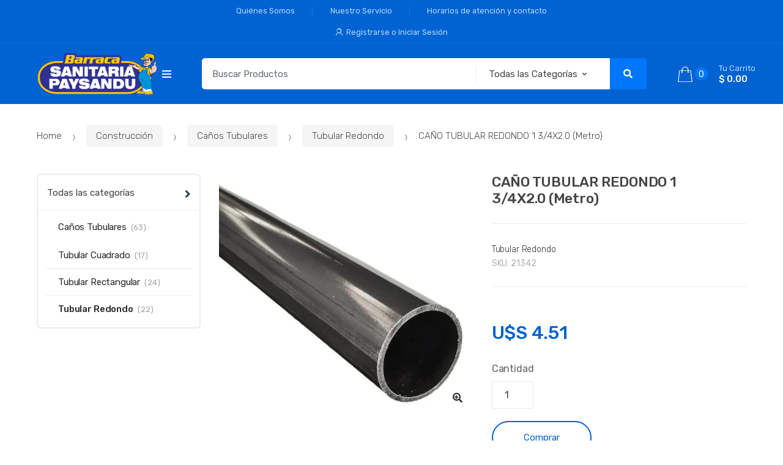

--- FILE ---
content_type: text/html; charset=UTF-8
request_url: https://sanipay.uy/product/cano-tubular-redondo-1-3-4-x-2-0/
body_size: 48869
content:
<!DOCTYPE html>
<html lang="es-UY">
<head>
<meta charset="UTF-8">
<meta name="viewport" content="width=device-width, initial-scale=1, maximum-scale=1.0, user-scalable=no">
<link rel="profile" href="http://gmpg.org/xfn/11">
<link rel="pingback" href="https://sanipay.uy/xmlrpc.php">

<title>CAÑO TUBULAR REDONDO 1 3/4X2.0 (Metro) &#8211; Barraca Sanitaria Paysandu</title>
<meta name='robots' content='max-image-preview:large' />
<link rel='dns-prefetch' href='//fonts.googleapis.com' />
<link rel="alternate" type="application/rss+xml" title="Barraca Sanitaria Paysandu &raquo; Feed" href="https://sanipay.uy/feed/" />
<link rel="alternate" type="application/rss+xml" title="Barraca Sanitaria Paysandu &raquo; Feed de los comentarios" href="https://sanipay.uy/comments/feed/" />
		<!-- This site uses the Google Analytics by MonsterInsights plugin v9.0.1 - Using Analytics tracking - https://www.monsterinsights.com/ -->
		<!-- Note: MonsterInsights is not currently configured on this site. The site owner needs to authenticate with Google Analytics in the MonsterInsights settings panel. -->
					<!-- No tracking code set -->
				<!-- / Google Analytics by MonsterInsights -->
		<script type="text/javascript">
window._wpemojiSettings = {"baseUrl":"https:\/\/s.w.org\/images\/core\/emoji\/14.0.0\/72x72\/","ext":".png","svgUrl":"https:\/\/s.w.org\/images\/core\/emoji\/14.0.0\/svg\/","svgExt":".svg","source":{"concatemoji":"https:\/\/sanipay.uy\/wp-includes\/js\/wp-emoji-release.min.js?ver=6.1.9"}};
/*! This file is auto-generated */
!function(e,a,t){var n,r,o,i=a.createElement("canvas"),p=i.getContext&&i.getContext("2d");function s(e,t){var a=String.fromCharCode,e=(p.clearRect(0,0,i.width,i.height),p.fillText(a.apply(this,e),0,0),i.toDataURL());return p.clearRect(0,0,i.width,i.height),p.fillText(a.apply(this,t),0,0),e===i.toDataURL()}function c(e){var t=a.createElement("script");t.src=e,t.defer=t.type="text/javascript",a.getElementsByTagName("head")[0].appendChild(t)}for(o=Array("flag","emoji"),t.supports={everything:!0,everythingExceptFlag:!0},r=0;r<o.length;r++)t.supports[o[r]]=function(e){if(p&&p.fillText)switch(p.textBaseline="top",p.font="600 32px Arial",e){case"flag":return s([127987,65039,8205,9895,65039],[127987,65039,8203,9895,65039])?!1:!s([55356,56826,55356,56819],[55356,56826,8203,55356,56819])&&!s([55356,57332,56128,56423,56128,56418,56128,56421,56128,56430,56128,56423,56128,56447],[55356,57332,8203,56128,56423,8203,56128,56418,8203,56128,56421,8203,56128,56430,8203,56128,56423,8203,56128,56447]);case"emoji":return!s([129777,127995,8205,129778,127999],[129777,127995,8203,129778,127999])}return!1}(o[r]),t.supports.everything=t.supports.everything&&t.supports[o[r]],"flag"!==o[r]&&(t.supports.everythingExceptFlag=t.supports.everythingExceptFlag&&t.supports[o[r]]);t.supports.everythingExceptFlag=t.supports.everythingExceptFlag&&!t.supports.flag,t.DOMReady=!1,t.readyCallback=function(){t.DOMReady=!0},t.supports.everything||(n=function(){t.readyCallback()},a.addEventListener?(a.addEventListener("DOMContentLoaded",n,!1),e.addEventListener("load",n,!1)):(e.attachEvent("onload",n),a.attachEvent("onreadystatechange",function(){"complete"===a.readyState&&t.readyCallback()})),(e=t.source||{}).concatemoji?c(e.concatemoji):e.wpemoji&&e.twemoji&&(c(e.twemoji),c(e.wpemoji)))}(window,document,window._wpemojiSettings);
</script>
<style type="text/css">
img.wp-smiley,
img.emoji {
	display: inline !important;
	border: none !important;
	box-shadow: none !important;
	height: 1em !important;
	width: 1em !important;
	margin: 0 0.07em !important;
	vertical-align: -0.1em !important;
	background: none !important;
	padding: 0 !important;
}
</style>
	
<link rel='stylesheet' id='wp-block-library-css' href='https://sanipay.uy/wp-includes/css/dist/block-library/style.min.css?ver=6.1.9' type='text/css' media='all' />
<link rel='stylesheet' id='wc-blocks-vendors-style-css' href='https://sanipay.uy/wp-content/plugins/woocommerce/packages/woocommerce-blocks/build/wc-blocks-vendors-style.css?ver=6.5.2' type='text/css' media='all' />
<link rel='stylesheet' id='wc-blocks-style-css' href='https://sanipay.uy/wp-content/plugins/woocommerce/packages/woocommerce-blocks/build/wc-blocks-style.css?ver=6.5.2' type='text/css' media='all' />
<link rel='stylesheet' id='classic-theme-styles-css' href='https://sanipay.uy/wp-includes/css/classic-themes.min.css?ver=1' type='text/css' media='all' />
<style id='global-styles-inline-css' type='text/css'>
body{--wp--preset--color--black: #000000;--wp--preset--color--cyan-bluish-gray: #abb8c3;--wp--preset--color--white: #ffffff;--wp--preset--color--pale-pink: #f78da7;--wp--preset--color--vivid-red: #cf2e2e;--wp--preset--color--luminous-vivid-orange: #ff6900;--wp--preset--color--luminous-vivid-amber: #fcb900;--wp--preset--color--light-green-cyan: #7bdcb5;--wp--preset--color--vivid-green-cyan: #00d084;--wp--preset--color--pale-cyan-blue: #8ed1fc;--wp--preset--color--vivid-cyan-blue: #0693e3;--wp--preset--color--vivid-purple: #9b51e0;--wp--preset--gradient--vivid-cyan-blue-to-vivid-purple: linear-gradient(135deg,rgba(6,147,227,1) 0%,rgb(155,81,224) 100%);--wp--preset--gradient--light-green-cyan-to-vivid-green-cyan: linear-gradient(135deg,rgb(122,220,180) 0%,rgb(0,208,130) 100%);--wp--preset--gradient--luminous-vivid-amber-to-luminous-vivid-orange: linear-gradient(135deg,rgba(252,185,0,1) 0%,rgba(255,105,0,1) 100%);--wp--preset--gradient--luminous-vivid-orange-to-vivid-red: linear-gradient(135deg,rgba(255,105,0,1) 0%,rgb(207,46,46) 100%);--wp--preset--gradient--very-light-gray-to-cyan-bluish-gray: linear-gradient(135deg,rgb(238,238,238) 0%,rgb(169,184,195) 100%);--wp--preset--gradient--cool-to-warm-spectrum: linear-gradient(135deg,rgb(74,234,220) 0%,rgb(151,120,209) 20%,rgb(207,42,186) 40%,rgb(238,44,130) 60%,rgb(251,105,98) 80%,rgb(254,248,76) 100%);--wp--preset--gradient--blush-light-purple: linear-gradient(135deg,rgb(255,206,236) 0%,rgb(152,150,240) 100%);--wp--preset--gradient--blush-bordeaux: linear-gradient(135deg,rgb(254,205,165) 0%,rgb(254,45,45) 50%,rgb(107,0,62) 100%);--wp--preset--gradient--luminous-dusk: linear-gradient(135deg,rgb(255,203,112) 0%,rgb(199,81,192) 50%,rgb(65,88,208) 100%);--wp--preset--gradient--pale-ocean: linear-gradient(135deg,rgb(255,245,203) 0%,rgb(182,227,212) 50%,rgb(51,167,181) 100%);--wp--preset--gradient--electric-grass: linear-gradient(135deg,rgb(202,248,128) 0%,rgb(113,206,126) 100%);--wp--preset--gradient--midnight: linear-gradient(135deg,rgb(2,3,129) 0%,rgb(40,116,252) 100%);--wp--preset--duotone--dark-grayscale: url('#wp-duotone-dark-grayscale');--wp--preset--duotone--grayscale: url('#wp-duotone-grayscale');--wp--preset--duotone--purple-yellow: url('#wp-duotone-purple-yellow');--wp--preset--duotone--blue-red: url('#wp-duotone-blue-red');--wp--preset--duotone--midnight: url('#wp-duotone-midnight');--wp--preset--duotone--magenta-yellow: url('#wp-duotone-magenta-yellow');--wp--preset--duotone--purple-green: url('#wp-duotone-purple-green');--wp--preset--duotone--blue-orange: url('#wp-duotone-blue-orange');--wp--preset--font-size--small: 13px;--wp--preset--font-size--medium: 20px;--wp--preset--font-size--large: 36px;--wp--preset--font-size--x-large: 42px;--wp--preset--spacing--20: 0.44rem;--wp--preset--spacing--30: 0.67rem;--wp--preset--spacing--40: 1rem;--wp--preset--spacing--50: 1.5rem;--wp--preset--spacing--60: 2.25rem;--wp--preset--spacing--70: 3.38rem;--wp--preset--spacing--80: 5.06rem;}:where(.is-layout-flex){gap: 0.5em;}body .is-layout-flow > .alignleft{float: left;margin-inline-start: 0;margin-inline-end: 2em;}body .is-layout-flow > .alignright{float: right;margin-inline-start: 2em;margin-inline-end: 0;}body .is-layout-flow > .aligncenter{margin-left: auto !important;margin-right: auto !important;}body .is-layout-constrained > .alignleft{float: left;margin-inline-start: 0;margin-inline-end: 2em;}body .is-layout-constrained > .alignright{float: right;margin-inline-start: 2em;margin-inline-end: 0;}body .is-layout-constrained > .aligncenter{margin-left: auto !important;margin-right: auto !important;}body .is-layout-constrained > :where(:not(.alignleft):not(.alignright):not(.alignfull)){max-width: var(--wp--style--global--content-size);margin-left: auto !important;margin-right: auto !important;}body .is-layout-constrained > .alignwide{max-width: var(--wp--style--global--wide-size);}body .is-layout-flex{display: flex;}body .is-layout-flex{flex-wrap: wrap;align-items: center;}body .is-layout-flex > *{margin: 0;}:where(.wp-block-columns.is-layout-flex){gap: 2em;}.has-black-color{color: var(--wp--preset--color--black) !important;}.has-cyan-bluish-gray-color{color: var(--wp--preset--color--cyan-bluish-gray) !important;}.has-white-color{color: var(--wp--preset--color--white) !important;}.has-pale-pink-color{color: var(--wp--preset--color--pale-pink) !important;}.has-vivid-red-color{color: var(--wp--preset--color--vivid-red) !important;}.has-luminous-vivid-orange-color{color: var(--wp--preset--color--luminous-vivid-orange) !important;}.has-luminous-vivid-amber-color{color: var(--wp--preset--color--luminous-vivid-amber) !important;}.has-light-green-cyan-color{color: var(--wp--preset--color--light-green-cyan) !important;}.has-vivid-green-cyan-color{color: var(--wp--preset--color--vivid-green-cyan) !important;}.has-pale-cyan-blue-color{color: var(--wp--preset--color--pale-cyan-blue) !important;}.has-vivid-cyan-blue-color{color: var(--wp--preset--color--vivid-cyan-blue) !important;}.has-vivid-purple-color{color: var(--wp--preset--color--vivid-purple) !important;}.has-black-background-color{background-color: var(--wp--preset--color--black) !important;}.has-cyan-bluish-gray-background-color{background-color: var(--wp--preset--color--cyan-bluish-gray) !important;}.has-white-background-color{background-color: var(--wp--preset--color--white) !important;}.has-pale-pink-background-color{background-color: var(--wp--preset--color--pale-pink) !important;}.has-vivid-red-background-color{background-color: var(--wp--preset--color--vivid-red) !important;}.has-luminous-vivid-orange-background-color{background-color: var(--wp--preset--color--luminous-vivid-orange) !important;}.has-luminous-vivid-amber-background-color{background-color: var(--wp--preset--color--luminous-vivid-amber) !important;}.has-light-green-cyan-background-color{background-color: var(--wp--preset--color--light-green-cyan) !important;}.has-vivid-green-cyan-background-color{background-color: var(--wp--preset--color--vivid-green-cyan) !important;}.has-pale-cyan-blue-background-color{background-color: var(--wp--preset--color--pale-cyan-blue) !important;}.has-vivid-cyan-blue-background-color{background-color: var(--wp--preset--color--vivid-cyan-blue) !important;}.has-vivid-purple-background-color{background-color: var(--wp--preset--color--vivid-purple) !important;}.has-black-border-color{border-color: var(--wp--preset--color--black) !important;}.has-cyan-bluish-gray-border-color{border-color: var(--wp--preset--color--cyan-bluish-gray) !important;}.has-white-border-color{border-color: var(--wp--preset--color--white) !important;}.has-pale-pink-border-color{border-color: var(--wp--preset--color--pale-pink) !important;}.has-vivid-red-border-color{border-color: var(--wp--preset--color--vivid-red) !important;}.has-luminous-vivid-orange-border-color{border-color: var(--wp--preset--color--luminous-vivid-orange) !important;}.has-luminous-vivid-amber-border-color{border-color: var(--wp--preset--color--luminous-vivid-amber) !important;}.has-light-green-cyan-border-color{border-color: var(--wp--preset--color--light-green-cyan) !important;}.has-vivid-green-cyan-border-color{border-color: var(--wp--preset--color--vivid-green-cyan) !important;}.has-pale-cyan-blue-border-color{border-color: var(--wp--preset--color--pale-cyan-blue) !important;}.has-vivid-cyan-blue-border-color{border-color: var(--wp--preset--color--vivid-cyan-blue) !important;}.has-vivid-purple-border-color{border-color: var(--wp--preset--color--vivid-purple) !important;}.has-vivid-cyan-blue-to-vivid-purple-gradient-background{background: var(--wp--preset--gradient--vivid-cyan-blue-to-vivid-purple) !important;}.has-light-green-cyan-to-vivid-green-cyan-gradient-background{background: var(--wp--preset--gradient--light-green-cyan-to-vivid-green-cyan) !important;}.has-luminous-vivid-amber-to-luminous-vivid-orange-gradient-background{background: var(--wp--preset--gradient--luminous-vivid-amber-to-luminous-vivid-orange) !important;}.has-luminous-vivid-orange-to-vivid-red-gradient-background{background: var(--wp--preset--gradient--luminous-vivid-orange-to-vivid-red) !important;}.has-very-light-gray-to-cyan-bluish-gray-gradient-background{background: var(--wp--preset--gradient--very-light-gray-to-cyan-bluish-gray) !important;}.has-cool-to-warm-spectrum-gradient-background{background: var(--wp--preset--gradient--cool-to-warm-spectrum) !important;}.has-blush-light-purple-gradient-background{background: var(--wp--preset--gradient--blush-light-purple) !important;}.has-blush-bordeaux-gradient-background{background: var(--wp--preset--gradient--blush-bordeaux) !important;}.has-luminous-dusk-gradient-background{background: var(--wp--preset--gradient--luminous-dusk) !important;}.has-pale-ocean-gradient-background{background: var(--wp--preset--gradient--pale-ocean) !important;}.has-electric-grass-gradient-background{background: var(--wp--preset--gradient--electric-grass) !important;}.has-midnight-gradient-background{background: var(--wp--preset--gradient--midnight) !important;}.has-small-font-size{font-size: var(--wp--preset--font-size--small) !important;}.has-medium-font-size{font-size: var(--wp--preset--font-size--medium) !important;}.has-large-font-size{font-size: var(--wp--preset--font-size--large) !important;}.has-x-large-font-size{font-size: var(--wp--preset--font-size--x-large) !important;}
.wp-block-navigation a:where(:not(.wp-element-button)){color: inherit;}
:where(.wp-block-columns.is-layout-flex){gap: 2em;}
.wp-block-pullquote{font-size: 1.5em;line-height: 1.6;}
</style>
<link rel='stylesheet' id='acx_smw_widget_style-css' href='https://sanipay.uy/wp-content/plugins/acurax-social-media-widget/css/style.css?v=3.3&#038;ver=6.1.9' type='text/css' media='all' />
<link rel='stylesheet' id='rs-plugin-settings-css' href='https://sanipay.uy/wp-content/plugins/revslider/public/assets/css/rs6.css?ver=6.2.15' type='text/css' media='all' />
<style id='rs-plugin-settings-inline-css' type='text/css'>
#rs-demo-id {}
</style>
<link rel='stylesheet' id='photoswipe-css' href='https://sanipay.uy/wp-content/plugins/woocommerce/assets/css/photoswipe/photoswipe.min.css?ver=6.1.2' type='text/css' media='all' />
<link rel='stylesheet' id='photoswipe-default-skin-css' href='https://sanipay.uy/wp-content/plugins/woocommerce/assets/css/photoswipe/default-skin/default-skin.min.css?ver=6.1.2' type='text/css' media='all' />
<style id='woocommerce-inline-inline-css' type='text/css'>
.woocommerce form .form-row .required { visibility: visible; }
</style>
<link rel='stylesheet' id='techmarket-bootstrap-css' href='https://sanipay.uy/wp-content/themes/techmarket/assets/css/bootstrap.min.css?ver=1.4.5' type='text/css' media='all' />
<link rel='stylesheet' id='fontawesome-css' href='https://sanipay.uy/wp-content/themes/techmarket/assets/vendors/fontawesome/css/all.min.css?ver=1.4.5' type='text/css' media='all' />
<link rel='stylesheet' id='techmarket-animate-css' href='https://sanipay.uy/wp-content/themes/techmarket/assets/css/animate.min.css?ver=1.4.5' type='text/css' media='all' />
<link rel='stylesheet' id='techmarket-style-css' href='https://sanipay.uy/wp-content/themes/techmarket/style.min.css?ver=1.4.5' type='text/css' media='all' />
<!--[if IE]>
<link rel='stylesheet' id='techmarket-ie-style-css' href='https://sanipay.uy/wp-content/themes/techmarket/assets/css/ie-style.css?ver=1.4.5' type='text/css' media='all' />
<![endif]-->
<link rel='stylesheet' id='techmarket-woocommerce-style-css' href='https://sanipay.uy/wp-content/themes/techmarket/assets/css/woocommerce/woocommerce.css?ver=1.4.5' type='text/css' media='all' />
<link rel='stylesheet' id='techmarket-color-css' href='https://sanipay.uy/wp-content/themes/techmarket/assets/css/color/blue.css?ver=1.4.5' type='text/css' media='all' />
<link rel='stylesheet' id='techmarket-fonts-css' href='//fonts.googleapis.com/css?family=Rubik:300,400,400i,500,500i,900,900i&#038;subset=latin%2Clatin-ext' type='text/css' media='all' />
<link rel='stylesheet' id='techmarket-icons-css' href='https://sanipay.uy/wp-content/themes/techmarket/assets/css/font-techmarket.min.css?ver=1.4.5' type='text/css' media='all' />
<link rel='stylesheet' id='kc-general-css' href='https://sanipay.uy/wp-content/plugins/kingcomposer/assets/frontend/css/kingcomposer.min.css?ver=2.9.6' type='text/css' media='all' />
<link rel='stylesheet' id='kc-animate-css' href='https://sanipay.uy/wp-content/plugins/kingcomposer/assets/css/animate.css?ver=2.9.6' type='text/css' media='all' />
<link rel='stylesheet' id='kc-icon-1-css' href='https://sanipay.uy/wp-content/plugins/kingcomposer/assets/css/icons.css?ver=2.9.6' type='text/css' media='all' />
<script type='text/javascript' src='https://sanipay.uy/wp-includes/js/jquery/jquery.min.js?ver=3.6.1' id='jquery-core-js'></script>
<script type='text/javascript' src='https://sanipay.uy/wp-includes/js/jquery/jquery-migrate.min.js?ver=3.3.2' id='jquery-migrate-js'></script>
<script type='text/javascript' src='https://sanipay.uy/wp-content/plugins/revslider/public/assets/js/rbtools.min.js?ver=6.2.15' id='tp-tools-js'></script>
<script type='text/javascript' src='https://sanipay.uy/wp-content/plugins/revslider/public/assets/js/rs6.min.js?ver=6.2.15' id='revmin-js'></script>
<script type='text/javascript' id='woo-conditional-payments-js-js-extra'>
/* <![CDATA[ */
var conditional_payments_settings = {"name_address_fields":["billing_company"]};
/* ]]> */
</script>
<script type='text/javascript' src='https://sanipay.uy/wp-content/plugins/conditional-payments-for-woocommerce/includes/frontend/../../frontend/js/woo-conditional-payments.js?ver=2.2.4' id='woo-conditional-payments-js-js'></script>
<link rel="https://api.w.org/" href="https://sanipay.uy/wp-json/" /><link rel="alternate" type="application/json" href="https://sanipay.uy/wp-json/wp/v2/product/21683" /><link rel="EditURI" type="application/rsd+xml" title="RSD" href="https://sanipay.uy/xmlrpc.php?rsd" />
<link rel="wlwmanifest" type="application/wlwmanifest+xml" href="https://sanipay.uy/wp-includes/wlwmanifest.xml" />
<meta name="generator" content="WordPress 6.1.9" />
<meta name="generator" content="WooCommerce 6.1.2" />
<link rel="canonical" href="https://sanipay.uy/product/cano-tubular-redondo-1-3-4-x-2-0/" />
<link rel='shortlink' href='https://sanipay.uy/?p=21683' />
<link rel="alternate" type="application/json+oembed" href="https://sanipay.uy/wp-json/oembed/1.0/embed?url=https%3A%2F%2Fsanipay.uy%2Fproduct%2Fcano-tubular-redondo-1-3-4-x-2-0%2F" />
<link rel="alternate" type="text/xml+oembed" href="https://sanipay.uy/wp-json/oembed/1.0/embed?url=https%3A%2F%2Fsanipay.uy%2Fproduct%2Fcano-tubular-redondo-1-3-4-x-2-0%2F&#038;format=xml" />
<meta name="generator" content="Redux 4.4.18" />


<!-- Starting Styles For Social Media Icon From Acurax International www.acurax.com -->
<style type='text/css'>
#acx_social_widget img 
{
width: 53px; 
}
#acx_social_widget 
{
min-width:0px; 
position: static; 
}
</style>
<!-- Ending Styles For Social Media Icon From Acurax International www.acurax.com -->



<script type="text/javascript">var kc_script_data={ajax_url:"https://sanipay.uy/wp-admin/admin-ajax.php"}</script>	<noscript><style>.woocommerce-product-gallery{ opacity: 1 !important; }</style></noscript>
	<style type="text/css">.recentcomments a{display:inline !important;padding:0 !important;margin:0 !important;}</style><meta name="generator" content="Powered by Slider Revolution 6.2.15 - responsive, Mobile-Friendly Slider Plugin for WordPress with comfortable drag and drop interface." />
<link rel="icon" href="https://sanipay.uy/wp-content/uploads/2020/07/favicon.png" sizes="32x32" />
<link rel="icon" href="https://sanipay.uy/wp-content/uploads/2020/07/favicon.png" sizes="192x192" />
<link rel="apple-touch-icon" href="https://sanipay.uy/wp-content/uploads/2020/07/favicon.png" />
<meta name="msapplication-TileImage" content="https://sanipay.uy/wp-content/uploads/2020/07/favicon.png" />
<script type="text/javascript">function setREVStartSize(e){
			//window.requestAnimationFrame(function() {				 
				window.RSIW = window.RSIW===undefined ? window.innerWidth : window.RSIW;	
				window.RSIH = window.RSIH===undefined ? window.innerHeight : window.RSIH;	
				try {								
					var pw = document.getElementById(e.c).parentNode.offsetWidth,
						newh;
					pw = pw===0 || isNaN(pw) ? window.RSIW : pw;
					e.tabw = e.tabw===undefined ? 0 : parseInt(e.tabw);
					e.thumbw = e.thumbw===undefined ? 0 : parseInt(e.thumbw);
					e.tabh = e.tabh===undefined ? 0 : parseInt(e.tabh);
					e.thumbh = e.thumbh===undefined ? 0 : parseInt(e.thumbh);
					e.tabhide = e.tabhide===undefined ? 0 : parseInt(e.tabhide);
					e.thumbhide = e.thumbhide===undefined ? 0 : parseInt(e.thumbhide);
					e.mh = e.mh===undefined || e.mh=="" || e.mh==="auto" ? 0 : parseInt(e.mh,0);		
					if(e.layout==="fullscreen" || e.l==="fullscreen") 						
						newh = Math.max(e.mh,window.RSIH);					
					else{					
						e.gw = Array.isArray(e.gw) ? e.gw : [e.gw];
						for (var i in e.rl) if (e.gw[i]===undefined || e.gw[i]===0) e.gw[i] = e.gw[i-1];					
						e.gh = e.el===undefined || e.el==="" || (Array.isArray(e.el) && e.el.length==0)? e.gh : e.el;
						e.gh = Array.isArray(e.gh) ? e.gh : [e.gh];
						for (var i in e.rl) if (e.gh[i]===undefined || e.gh[i]===0) e.gh[i] = e.gh[i-1];
											
						var nl = new Array(e.rl.length),
							ix = 0,						
							sl;					
						e.tabw = e.tabhide>=pw ? 0 : e.tabw;
						e.thumbw = e.thumbhide>=pw ? 0 : e.thumbw;
						e.tabh = e.tabhide>=pw ? 0 : e.tabh;
						e.thumbh = e.thumbhide>=pw ? 0 : e.thumbh;					
						for (var i in e.rl) nl[i] = e.rl[i]<window.RSIW ? 0 : e.rl[i];
						sl = nl[0];									
						for (var i in nl) if (sl>nl[i] && nl[i]>0) { sl = nl[i]; ix=i;}															
						var m = pw>(e.gw[ix]+e.tabw+e.thumbw) ? 1 : (pw-(e.tabw+e.thumbw)) / (e.gw[ix]);					
						newh =  (e.gh[ix] * m) + (e.tabh + e.thumbh);
					}				
					if(window.rs_init_css===undefined) window.rs_init_css = document.head.appendChild(document.createElement("style"));					
					document.getElementById(e.c).height = newh+"px";
					window.rs_init_css.innerHTML += "#"+e.c+"_wrapper { height: "+newh+"px }";				
				} catch(e){
					console.log("Failure at Presize of Slider:" + e)
				}					   
			//});
		  };</script>
		<style type="text/css" id="wp-custom-css">
			/*Color texto pag about us*/
 #post-465 .entry-header .page-header-caption .entry-title {
	color: white !important;
	text-shadow: 2px 2px 3px black;
}
 #post-465 .entry-header .page-header-caption .entry-subtitle {
	color: white !important;
	text-shadow: 2px 2px 3px black;
	font-size: 2.0em !important;
}

/*Opacidad placeholders contact form*/ 
.wpforms-field-large::-webkit-input-placeholder {
     opacity: 0.4;
}
/* Color del boton buscar*/
.btn-primary
{
    background-color: #3a41e887b !important;
}


/* ocultar estrellas calificacion*/
.techmarket-product-rating
{
      display: none !important;
}



.banner-action{	
    background-color: #0063d1 !important;
    border-color: #0063d1 !important;
    color: white !important;
}

#billing_company_field{
	display: none;
}

 #billing_address_2_field, #billing_address_2{
	display: none;
}




		</style>
		</head>

<body class="product-template-default single single-product postid-21683 wp-custom-logo theme-techmarket kc-css-system woocommerce woocommerce-page woocommerce-no-js left-sidebar normal can-uppercase user-not-logged-in woocommerce-active">
<div id="page" class="hfeed site">
			<a class="skip-link screen-reader-text" href="#site-navigation">Skip to navigation</a>
		<a class="skip-link screen-reader-text" href="#content">Skip to content</a>
				<div class="top-bar top-bar-v4">
			<div class="col-full">
				<ul id="menu-top-bar-left" class="nav menu-top-bar-left"><li itemscope="itemscope" itemtype="https://www.schema.org/SiteNavigationElement" id="topbar-left-menu-item-2980" class="menu-item menu-item-type-post_type menu-item-object-page menu-item-2980 animate-dropdown"><a title="Quiénes Somos" href="https://sanipay.uy/about-us/">Quiénes Somos</a></li>
<li itemscope="itemscope" itemtype="https://www.schema.org/SiteNavigationElement" id="topbar-left-menu-item-2992" class="menu-item menu-item-type-post_type menu-item-object-page menu-item-2992 animate-dropdown"><a title="Nuestro Servicio" href="https://sanipay.uy/nuestro-servicio/">Nuestro Servicio</a></li>
<li itemscope="itemscope" itemtype="https://www.schema.org/SiteNavigationElement" id="topbar-left-menu-item-2979" class="menu-item menu-item-type-post_type menu-item-object-page menu-item-2979 animate-dropdown"><a title="Horarios de atención y contacto" href="https://sanipay.uy/contact-v1/">Horarios de atención y contacto</a></li>
</ul><ul id="menu-top-bar-right" class="nav menu-top-bar-right"><li class="menu-item"><a title="Registrarse o Iniciar Sesión" href="https://sanipay.uy/my-account/"><i class="tm tm-login-register"></i>Registrarse o Iniciar Sesión</a></li></ul>			</div>
		</div>
		
	<header id="masthead" class="site-header header-v4" style="background-image: none; ">

		<div class="col-full desktop-only">

						<div class="techmarket-sticky-wrap">
					<div class="row">
				<div class="site-branding">
			<a href="https://sanipay.uy/" class="custom-logo-link" rel="home"><img width="245" height="85" src="https://sanipay.uy/wp-content/uploads/2020/07/logo.png" class="custom-logo" alt="Barraca Sanitaria Paysandu" decoding="async" /></a>		</div>
				<div id="departments-menu" class="dropdown departments-menu">
						<button class="btn dropdown-toggle btn-block" type="button" data-toggle="dropdown" aria-haspopup="true" aria-expanded="false"><i class="tm tm-departments-thin"></i><span>Todas las Categorías</span></button>
			<ul id="menu-sanitaria" class="dropdown-menu yamm departments-menu-dropdown"><li itemscope="itemscope" itemtype="https://www.schema.org/SiteNavigationElement" id="departments-menu-menu-item-12594" class="menu-item menu-item-type-taxonomy menu-item-object-product_cat menu-item-has-children menu-item-12594 animate-dropdown dropdown-submenu"><a title="Baños y Cocinas" data-toggle="dropdown" class="dropdown-toggle" aria-haspopup="true" href="https://sanipay.uy/product-category/banos-y-cocinas/">Baños y Cocinas <span class="caret"></span></a>
<ul role="menu" class=" dropdown-menu" >
	<li itemscope="itemscope" itemtype="https://www.schema.org/SiteNavigationElement" id="departments-menu-menu-item-12598" class="menu-item menu-item-type-taxonomy menu-item-object-product_cat menu-item-has-children menu-item-12598 animate-dropdown dropdown-submenu"><a title="Baños" data-toggle="dropdown" class="dropdown-toggle" aria-haspopup="true" href="https://sanipay.uy/product-category/banos-y-cocinas/banos/">Baños</a>
	<ul role="menu" class=" dropdown-menu" >
		<li itemscope="itemscope" itemtype="https://www.schema.org/SiteNavigationElement" id="departments-menu-menu-item-16346" class="menu-item menu-item-type-taxonomy menu-item-object-product_cat menu-item-16346 animate-dropdown"><a title="Accesorios para baños" href="https://sanipay.uy/product-category/banos-y-cocinas/banos/accesorios-para-banos/">Accesorios para baños</a></li>
		<li itemscope="itemscope" itemtype="https://www.schema.org/SiteNavigationElement" id="departments-menu-menu-item-16347" class="menu-item menu-item-type-taxonomy menu-item-object-product_cat menu-item-16347 animate-dropdown"><a title="Bachas y lavamanos" href="https://sanipay.uy/product-category/banos-y-cocinas/banos/bachas-y-lavamanos/">Bachas y lavamanos</a></li>
		<li itemscope="itemscope" itemtype="https://www.schema.org/SiteNavigationElement" id="departments-menu-menu-item-16348" class="menu-item menu-item-type-taxonomy menu-item-object-product_cat menu-item-16348 animate-dropdown"><a title="Blanquería" href="https://sanipay.uy/product-category/banos-y-cocinas/banos/blanqueria/">Blanquería</a></li>
		<li itemscope="itemscope" itemtype="https://www.schema.org/SiteNavigationElement" id="departments-menu-menu-item-16349" class="menu-item menu-item-type-taxonomy menu-item-object-product_cat menu-item-16349 animate-dropdown"><a title="Cabinas y pisos de ducha" href="https://sanipay.uy/product-category/banos-y-cocinas/banos/cabinas-y-pisos-de-ducha/">Cabinas y pisos de ducha</a></li>
		<li itemscope="itemscope" itemtype="https://www.schema.org/SiteNavigationElement" id="departments-menu-menu-item-16352" class="menu-item menu-item-type-taxonomy menu-item-object-product_cat menu-item-16352 animate-dropdown"><a title="Espejos y botiquines" href="https://sanipay.uy/product-category/banos-y-cocinas/banos/espejos-y-botiquines/">Espejos y botiquines</a></li>
		<li itemscope="itemscope" itemtype="https://www.schema.org/SiteNavigationElement" id="departments-menu-menu-item-16353" class="menu-item menu-item-type-taxonomy menu-item-object-product_cat menu-item-16353 animate-dropdown"><a title="Extractores de aire" href="https://sanipay.uy/product-category/banos-y-cocinas/banos/extractores-de-aire/">Extractores de aire</a></li>
		<li itemscope="itemscope" itemtype="https://www.schema.org/SiteNavigationElement" id="departments-menu-menu-item-16354" class="menu-item menu-item-type-taxonomy menu-item-object-product_cat menu-item-16354 animate-dropdown"><a title="Grifería para baños" href="https://sanipay.uy/product-category/banos-y-cocinas/banos/griferia-para-banos/">Grifería para baños</a></li>
		<li itemscope="itemscope" itemtype="https://www.schema.org/SiteNavigationElement" id="departments-menu-menu-item-16355" class="menu-item menu-item-type-taxonomy menu-item-object-product_cat menu-item-16355 animate-dropdown"><a title="Loza sanitaria" href="https://sanipay.uy/product-category/banos-y-cocinas/banos/loza-sanitaria/">Loza sanitaria</a></li>
		<li itemscope="itemscope" itemtype="https://www.schema.org/SiteNavigationElement" id="departments-menu-menu-item-16356" class="menu-item menu-item-type-taxonomy menu-item-object-product_cat menu-item-16356 animate-dropdown"><a title="Muebles para baños" href="https://sanipay.uy/product-category/banos-y-cocinas/banos/muebles-para-banos/">Muebles para baños</a></li>
		<li itemscope="itemscope" itemtype="https://www.schema.org/SiteNavigationElement" id="departments-menu-menu-item-16357" class="menu-item menu-item-type-taxonomy menu-item-object-product_cat menu-item-16357 animate-dropdown"><a title="Tapas y asientos para inodoros" href="https://sanipay.uy/product-category/banos-y-cocinas/banos/tapas-y-asientos-para-inodoros/">Tapas y asientos para inodoros</a></li>
	</ul>
</li>
	<li itemscope="itemscope" itemtype="https://www.schema.org/SiteNavigationElement" id="departments-menu-menu-item-12597" class="menu-item menu-item-type-taxonomy menu-item-object-product_cat menu-item-has-children menu-item-12597 animate-dropdown dropdown-submenu"><a title="Cocina" data-toggle="dropdown" class="dropdown-toggle" aria-haspopup="true" href="https://sanipay.uy/product-category/banos-y-cocinas/cocina/">Cocina</a>
	<ul role="menu" class=" dropdown-menu" >
		<li itemscope="itemscope" itemtype="https://www.schema.org/SiteNavigationElement" id="departments-menu-menu-item-12601" class="menu-item menu-item-type-taxonomy menu-item-object-product_cat menu-item-12601 animate-dropdown"><a title="Anafes, hornos y microondas" href="https://sanipay.uy/product-category/banos-y-cocinas/cocina/anafes-hornos-microondas/">Anafes, hornos y microondas</a></li>
		<li itemscope="itemscope" itemtype="https://www.schema.org/SiteNavigationElement" id="departments-menu-menu-item-16350" class="menu-item menu-item-type-taxonomy menu-item-object-product_cat menu-item-16350 animate-dropdown"><a title="Bazar" href="https://sanipay.uy/product-category/banos-y-cocinas/cocina/bazar/">Bazar</a></li>
		<li itemscope="itemscope" itemtype="https://www.schema.org/SiteNavigationElement" id="departments-menu-menu-item-16351" class="menu-item menu-item-type-taxonomy menu-item-object-product_cat menu-item-16351 animate-dropdown"><a title="Campanas y purificadores" href="https://sanipay.uy/product-category/banos-y-cocinas/cocina/campanas-y-purificadores/">Campanas y purificadores</a></li>
		<li itemscope="itemscope" itemtype="https://www.schema.org/SiteNavigationElement" id="departments-menu-menu-item-16358" class="menu-item menu-item-type-taxonomy menu-item-object-product_cat menu-item-16358 animate-dropdown"><a title="Grifería" href="https://sanipay.uy/product-category/banos-y-cocinas/cocina/griferia-para-cocina/">Grifería</a></li>
		<li itemscope="itemscope" itemtype="https://www.schema.org/SiteNavigationElement" id="departments-menu-menu-item-16359" class="menu-item menu-item-type-taxonomy menu-item-object-product_cat menu-item-16359 animate-dropdown"><a title="Mesadas y piletas" href="https://sanipay.uy/product-category/banos-y-cocinas/cocina/mesadas-y-piletas/">Mesadas y piletas</a></li>
		<li itemscope="itemscope" itemtype="https://www.schema.org/SiteNavigationElement" id="departments-menu-menu-item-16360" class="menu-item menu-item-type-taxonomy menu-item-object-product_cat menu-item-16360 animate-dropdown"><a title="Muebles de cocina y accesorios" href="https://sanipay.uy/product-category/banos-y-cocinas/cocina/muebles-de-cocina-y-accesorios/">Muebles de cocina y accesorios</a></li>
	</ul>
</li>
</ul>
</li>
<li itemscope="itemscope" itemtype="https://www.schema.org/SiteNavigationElement" id="departments-menu-menu-item-12606" class="menu-item menu-item-type-taxonomy menu-item-object-product_cat current-product-ancestor menu-item-has-children menu-item-12606 animate-dropdown dropdown-submenu"><a title="Construcción" data-toggle="dropdown" class="dropdown-toggle" aria-haspopup="true" href="https://sanipay.uy/product-category/construccion/">Construcción <span class="caret"></span></a>
<ul role="menu" class=" dropdown-menu" >
	<li itemscope="itemscope" itemtype="https://www.schema.org/SiteNavigationElement" id="departments-menu-menu-item-16361" class="menu-item menu-item-type-taxonomy menu-item-object-product_cat menu-item-16361 animate-dropdown"><a title="Adhesivo revestimiento" href="https://sanipay.uy/product-category/construccion/adhesivo-revestimiento/">Adhesivo revestimiento</a></li>
	<li itemscope="itemscope" itemtype="https://www.schema.org/SiteNavigationElement" id="departments-menu-menu-item-16362" class="menu-item menu-item-type-taxonomy menu-item-object-product_cat menu-item-16362 animate-dropdown"><a title="Cal" href="https://sanipay.uy/product-category/construccion/cal/">Cal</a></li>
	<li itemscope="itemscope" itemtype="https://www.schema.org/SiteNavigationElement" id="departments-menu-menu-item-16363" class="menu-item menu-item-type-taxonomy menu-item-object-product_cat current-product-ancestor menu-item-has-children menu-item-16363 animate-dropdown dropdown-submenu"><a title="Caños Tubulares" data-toggle="dropdown" class="dropdown-toggle" aria-haspopup="true" href="https://sanipay.uy/product-category/construccion/canos/">Caños Tubulares</a>
	<ul role="menu" class=" dropdown-menu" >
		<li itemscope="itemscope" itemtype="https://www.schema.org/SiteNavigationElement" id="departments-menu-menu-item-16370" class="menu-item menu-item-type-taxonomy menu-item-object-product_cat menu-item-16370 animate-dropdown"><a title="Tubular Cuadrado" href="https://sanipay.uy/product-category/construccion/canos/tubular-cuadrado/">Tubular Cuadrado</a></li>
		<li itemscope="itemscope" itemtype="https://www.schema.org/SiteNavigationElement" id="departments-menu-menu-item-16371" class="menu-item menu-item-type-taxonomy menu-item-object-product_cat menu-item-16371 animate-dropdown"><a title="Tubular Rectangular" href="https://sanipay.uy/product-category/construccion/canos/tubular-rectangular/">Tubular Rectangular</a></li>
		<li itemscope="itemscope" itemtype="https://www.schema.org/SiteNavigationElement" id="departments-menu-menu-item-16372" class="menu-item menu-item-type-taxonomy menu-item-object-product_cat current-product-ancestor current-menu-parent current-product-parent menu-item-16372 animate-dropdown"><a title="Tubular Redondo" href="https://sanipay.uy/product-category/construccion/canos/tubular-redondo/">Tubular Redondo</a></li>
	</ul>
</li>
	<li itemscope="itemscope" itemtype="https://www.schema.org/SiteNavigationElement" id="departments-menu-menu-item-16364" class="menu-item menu-item-type-taxonomy menu-item-object-product_cat menu-item-16364 animate-dropdown"><a title="Cemento albañilería" href="https://sanipay.uy/product-category/construccion/cemento-albanileria/">Cemento albañilería</a></li>
	<li itemscope="itemscope" itemtype="https://www.schema.org/SiteNavigationElement" id="departments-menu-menu-item-16365" class="menu-item menu-item-type-taxonomy menu-item-object-product_cat menu-item-16365 animate-dropdown"><a title="Cemento portland" href="https://sanipay.uy/product-category/construccion/cemento-portland/">Cemento portland</a></li>
	<li itemscope="itemscope" itemtype="https://www.schema.org/SiteNavigationElement" id="departments-menu-menu-item-16366" class="menu-item menu-item-type-taxonomy menu-item-object-product_cat menu-item-16366 animate-dropdown"><a title="Cementos domésticos" href="https://sanipay.uy/product-category/construccion/cementos-domesticos/">Cementos domésticos</a></li>
	<li itemscope="itemscope" itemtype="https://www.schema.org/SiteNavigationElement" id="departments-menu-menu-item-16367" class="menu-item menu-item-type-taxonomy menu-item-object-product_cat menu-item-16367 animate-dropdown"><a title="Cementos industriales" href="https://sanipay.uy/product-category/construccion/cementos-industriales/">Cementos industriales</a></li>
	<li itemscope="itemscope" itemtype="https://www.schema.org/SiteNavigationElement" id="departments-menu-menu-item-16368" class="menu-item menu-item-type-taxonomy menu-item-object-product_cat menu-item-has-children menu-item-16368 animate-dropdown dropdown-submenu"><a title="Chapas" data-toggle="dropdown" class="dropdown-toggle" aria-haspopup="true" href="https://sanipay.uy/product-category/construccion/chapas/">Chapas</a>
	<ul role="menu" class=" dropdown-menu" >
		<li itemscope="itemscope" itemtype="https://www.schema.org/SiteNavigationElement" id="departments-menu-menu-item-16373" class="menu-item menu-item-type-taxonomy menu-item-object-product_cat menu-item-16373 animate-dropdown"><a title="Acanaladas" href="https://sanipay.uy/product-category/construccion/chapas/acanaladas-chapas/">Acanaladas</a></li>
		<li itemscope="itemscope" itemtype="https://www.schema.org/SiteNavigationElement" id="departments-menu-menu-item-16374" class="menu-item menu-item-type-taxonomy menu-item-object-product_cat menu-item-16374 animate-dropdown"><a title="Econopanel" href="https://sanipay.uy/product-category/construccion/chapas/econopanel-chapas/">Econopanel</a></li>
		<li itemscope="itemscope" itemtype="https://www.schema.org/SiteNavigationElement" id="departments-menu-menu-item-16375" class="menu-item menu-item-type-taxonomy menu-item-object-product_cat menu-item-16375 animate-dropdown"><a title="Fibra de vidrio" href="https://sanipay.uy/product-category/construccion/chapas/fibra-de-vidrio-chapas/">Fibra de vidrio</a></li>
		<li itemscope="itemscope" itemtype="https://www.schema.org/SiteNavigationElement" id="departments-menu-menu-item-16377" class="menu-item menu-item-type-taxonomy menu-item-object-product_cat menu-item-16377 animate-dropdown"><a title="Lisa" href="https://sanipay.uy/product-category/construccion/chapas/lisa-chapas/">Lisa</a></li>
		<li itemscope="itemscope" itemtype="https://www.schema.org/SiteNavigationElement" id="departments-menu-menu-item-16378" class="menu-item menu-item-type-taxonomy menu-item-object-product_cat menu-item-16378 animate-dropdown"><a title="Policarbonato" href="https://sanipay.uy/product-category/construccion/chapas/policarbonato-chapas/">Policarbonato</a></li>
	</ul>
</li>
	<li itemscope="itemscope" itemtype="https://www.schema.org/SiteNavigationElement" id="departments-menu-menu-item-16369" class="menu-item menu-item-type-taxonomy menu-item-object-product_cat menu-item-16369 animate-dropdown"><a title="Clavos y alambres" href="https://sanipay.uy/product-category/construccion/clavos-y-alambres/">Clavos y alambres</a></li>
	<li itemscope="itemscope" itemtype="https://www.schema.org/SiteNavigationElement" id="departments-menu-menu-item-16379" class="menu-item menu-item-type-taxonomy menu-item-object-product_cat menu-item-has-children menu-item-16379 animate-dropdown dropdown-submenu"><a title="Construcción en Seco" data-toggle="dropdown" class="dropdown-toggle" aria-haspopup="true" href="https://sanipay.uy/product-category/construccion/construccion-en-seco/">Construcción en Seco</a>
	<ul role="menu" class=" dropdown-menu" >
		<li itemscope="itemscope" itemtype="https://www.schema.org/SiteNavigationElement" id="departments-menu-menu-item-16381" class="menu-item menu-item-type-taxonomy menu-item-object-product_cat menu-item-16381 animate-dropdown"><a title="Accesorios" href="https://sanipay.uy/product-category/construccion/construccion-en-seco/accesorios-construccion-en-seco/">Accesorios</a></li>
		<li itemscope="itemscope" itemtype="https://www.schema.org/SiteNavigationElement" id="departments-menu-menu-item-16388" class="menu-item menu-item-type-taxonomy menu-item-object-product_cat menu-item-16388 animate-dropdown"><a title="Aislación" href="https://sanipay.uy/product-category/construccion/construccion-en-seco/aislacion-construccion-en-seco/">Aislación</a></li>
		<li itemscope="itemscope" itemtype="https://www.schema.org/SiteNavigationElement" id="departments-menu-menu-item-16380" class="menu-item menu-item-type-taxonomy menu-item-object-product_cat menu-item-16380 animate-dropdown"><a title="Lambriz PVC" href="https://sanipay.uy/product-category/construccion/construccion-en-seco/lambriz-pvc-construccion-en-seco/">Lambriz PVC</a></li>
		<li itemscope="itemscope" itemtype="https://www.schema.org/SiteNavigationElement" id="departments-menu-menu-item-16382" class="menu-item menu-item-type-taxonomy menu-item-object-product_cat menu-item-16382 animate-dropdown"><a title="Masilla" href="https://sanipay.uy/product-category/construccion/construccion-en-seco/masilla-construccion-en-seco/">Masilla</a></li>
		<li itemscope="itemscope" itemtype="https://www.schema.org/SiteNavigationElement" id="departments-menu-menu-item-16383" class="menu-item menu-item-type-taxonomy menu-item-object-product_cat menu-item-16383 animate-dropdown"><a title="Molduras" href="https://sanipay.uy/product-category/construccion/construccion-en-seco/molduras-construccion-en-seco/">Molduras</a></li>
		<li itemscope="itemscope" itemtype="https://www.schema.org/SiteNavigationElement" id="departments-menu-menu-item-16384" class="menu-item menu-item-type-taxonomy menu-item-object-product_cat menu-item-16384 animate-dropdown"><a title="Perfilería" href="https://sanipay.uy/product-category/construccion/construccion-en-seco/perfileria-construccion-en-seco/">Perfilería</a></li>
		<li itemscope="itemscope" itemtype="https://www.schema.org/SiteNavigationElement" id="departments-menu-menu-item-16385" class="menu-item menu-item-type-taxonomy menu-item-object-product_cat menu-item-16385 animate-dropdown"><a title="Placa Cementicia" href="https://sanipay.uy/product-category/construccion/construccion-en-seco/placa-cementicia-construccion-en-seco/">Placa Cementicia</a></li>
		<li itemscope="itemscope" itemtype="https://www.schema.org/SiteNavigationElement" id="departments-menu-menu-item-16386" class="menu-item menu-item-type-taxonomy menu-item-object-product_cat menu-item-16386 animate-dropdown"><a title="Placas Yeso" href="https://sanipay.uy/product-category/construccion/construccion-en-seco/placas-yeso-construccion-en-seco/">Placas Yeso</a></li>
		<li itemscope="itemscope" itemtype="https://www.schema.org/SiteNavigationElement" id="departments-menu-menu-item-16387" class="menu-item menu-item-type-taxonomy menu-item-object-product_cat menu-item-16387 animate-dropdown"><a title="Tornillería" href="https://sanipay.uy/product-category/construccion/construccion-en-seco/tornilleria-construccion-en-seco/">Tornillería</a></li>
	</ul>
</li>
	<li itemscope="itemscope" itemtype="https://www.schema.org/SiteNavigationElement" id="departments-menu-menu-item-16389" class="menu-item menu-item-type-taxonomy menu-item-object-product_cat menu-item-has-children menu-item-16389 animate-dropdown dropdown-submenu"><a title="Hierro" data-toggle="dropdown" class="dropdown-toggle" aria-haspopup="true" href="https://sanipay.uy/product-category/construccion/hierro/">Hierro</a>
	<ul role="menu" class=" dropdown-menu" >
		<li itemscope="itemscope" itemtype="https://www.schema.org/SiteNavigationElement" id="departments-menu-menu-item-16390" class="menu-item menu-item-type-taxonomy menu-item-object-product_cat menu-item-16390 animate-dropdown"><a title="Malla Galvanizada" href="https://sanipay.uy/product-category/construccion/hierro/malla-galvanizada/">Malla Galvanizada</a></li>
		<li itemscope="itemscope" itemtype="https://www.schema.org/SiteNavigationElement" id="departments-menu-menu-item-16391" class="menu-item menu-item-type-taxonomy menu-item-object-product_cat menu-item-16391 animate-dropdown"><a title="Malla P/Piso" href="https://sanipay.uy/product-category/construccion/hierro/malla-p-piso/">Malla P/Piso</a></li>
		<li itemscope="itemscope" itemtype="https://www.schema.org/SiteNavigationElement" id="departments-menu-menu-item-16392" class="menu-item menu-item-type-taxonomy menu-item-object-product_cat menu-item-16392 animate-dropdown"><a title="Metal Desplegado" href="https://sanipay.uy/product-category/construccion/hierro/metal-desplegado/">Metal Desplegado</a></li>
		<li itemscope="itemscope" itemtype="https://www.schema.org/SiteNavigationElement" id="departments-menu-menu-item-16393" class="menu-item menu-item-type-taxonomy menu-item-object-product_cat menu-item-16393 animate-dropdown"><a title="Perfil Angulo" href="https://sanipay.uy/product-category/construccion/hierro/perfil-angulo/">Perfil Angulo</a></li>
		<li itemscope="itemscope" itemtype="https://www.schema.org/SiteNavigationElement" id="departments-menu-menu-item-16394" class="menu-item menu-item-type-taxonomy menu-item-object-product_cat menu-item-16394 animate-dropdown"><a title="Perfil C" href="https://sanipay.uy/product-category/construccion/hierro/perfil-c/">Perfil C</a></li>
		<li itemscope="itemscope" itemtype="https://www.schema.org/SiteNavigationElement" id="departments-menu-menu-item-16397" class="menu-item menu-item-type-taxonomy menu-item-object-product_cat menu-item-16397 animate-dropdown"><a title="Planchuela" href="https://sanipay.uy/product-category/construccion/hierro/perfil-planchuela/">Planchuela</a></li>
		<li itemscope="itemscope" itemtype="https://www.schema.org/SiteNavigationElement" id="departments-menu-menu-item-16400" class="menu-item menu-item-type-taxonomy menu-item-object-product_cat menu-item-16400 animate-dropdown"><a title="Perfil Travesaño" href="https://sanipay.uy/product-category/construccion/hierro/perfil-travesano/">Perfil Travesaño</a></li>
		<li itemscope="itemscope" itemtype="https://www.schema.org/SiteNavigationElement" id="departments-menu-menu-item-16402" class="menu-item menu-item-type-taxonomy menu-item-object-product_cat menu-item-16402 animate-dropdown"><a title="Varilla Conformada" href="https://sanipay.uy/product-category/construccion/hierro/varilla-conformada/">Varilla Conformada</a></li>
		<li itemscope="itemscope" itemtype="https://www.schema.org/SiteNavigationElement" id="departments-menu-menu-item-16403" class="menu-item menu-item-type-taxonomy menu-item-object-product_cat menu-item-16403 animate-dropdown"><a title="Varilla Lisa" href="https://sanipay.uy/product-category/construccion/hierro/varilla-lisa/">Varilla Lisa</a></li>
	</ul>
</li>
	<li itemscope="itemscope" itemtype="https://www.schema.org/SiteNavigationElement" id="departments-menu-menu-item-16408" class="menu-item menu-item-type-taxonomy menu-item-object-product_cat menu-item-16408 animate-dropdown"><a title="Impermeabilización" href="https://sanipay.uy/product-category/pintura/impermeabilizacion-pinturas/">Impermeabilización</a></li>
	<li itemscope="itemscope" itemtype="https://www.schema.org/SiteNavigationElement" id="departments-menu-menu-item-16407" class="menu-item menu-item-type-taxonomy menu-item-object-product_cat menu-item-has-children menu-item-16407 animate-dropdown dropdown-submenu"><a title="Puertas y Ventanas" data-toggle="dropdown" class="dropdown-toggle" aria-haspopup="true" href="https://sanipay.uy/product-category/construccion/puertas-y-ventanas/">Puertas y Ventanas</a>
	<ul role="menu" class=" dropdown-menu" >
		<li itemscope="itemscope" itemtype="https://www.schema.org/SiteNavigationElement" id="departments-menu-menu-item-16405" class="menu-item menu-item-type-taxonomy menu-item-object-product_cat menu-item-16405 animate-dropdown"><a title="Puertas" href="https://sanipay.uy/product-category/construccion/puertas-y-ventanas/puertas/">Puertas</a></li>
		<li itemscope="itemscope" itemtype="https://www.schema.org/SiteNavigationElement" id="departments-menu-menu-item-16406" class="menu-item menu-item-type-taxonomy menu-item-object-product_cat menu-item-16406 animate-dropdown"><a title="Ventanas" href="https://sanipay.uy/product-category/construccion/puertas-y-ventanas/ventanas/">Ventanas</a></li>
	</ul>
</li>
	<li itemscope="itemscope" itemtype="https://www.schema.org/SiteNavigationElement" id="departments-menu-menu-item-16409" class="menu-item menu-item-type-taxonomy menu-item-object-product_cat menu-item-16409 animate-dropdown"><a title="Siliconas y selladores" href="https://sanipay.uy/product-category/construccion/siliconas-y-selladores/">Siliconas y selladores</a></li>
</ul>
</li>
<li itemscope="itemscope" itemtype="https://www.schema.org/SiteNavigationElement" id="departments-menu-menu-item-12631" class="menu-item menu-item-type-taxonomy menu-item-object-product_cat menu-item-has-children menu-item-12631 animate-dropdown dropdown-submenu"><a title="Electricidad" data-toggle="dropdown" class="dropdown-toggle" aria-haspopup="true" href="https://sanipay.uy/product-category/electricidad/">Electricidad <span class="caret"></span></a>
<ul role="menu" class=" dropdown-menu" >
	<li itemscope="itemscope" itemtype="https://www.schema.org/SiteNavigationElement" id="departments-menu-menu-item-12635" class="menu-item menu-item-type-taxonomy menu-item-object-product_cat menu-item-12635 animate-dropdown"><a title="Cajas y tableros" href="https://sanipay.uy/product-category/electricidad/cajas-y-tableros/">Cajas y tableros</a></li>
	<li itemscope="itemscope" itemtype="https://www.schema.org/SiteNavigationElement" id="departments-menu-menu-item-12636" class="menu-item menu-item-type-taxonomy menu-item-object-product_cat menu-item-12636 animate-dropdown"><a title="Canalizaciones y cableado" href="https://sanipay.uy/product-category/electricidad/canalizaciones-y-cableado/">Canalizaciones y cableado</a></li>
	<li itemscope="itemscope" itemtype="https://www.schema.org/SiteNavigationElement" id="departments-menu-menu-item-12632" class="menu-item menu-item-type-taxonomy menu-item-object-product_cat menu-item-12632 animate-dropdown"><a title="Electricidad gral." href="https://sanipay.uy/product-category/electricidad/electricidad-gral/">Electricidad gral.</a></li>
	<li itemscope="itemscope" itemtype="https://www.schema.org/SiteNavigationElement" id="departments-menu-menu-item-16410" class="menu-item menu-item-type-taxonomy menu-item-object-product_cat menu-item-16410 animate-dropdown"><a title="Iluminación" href="https://sanipay.uy/product-category/electricidad/iluminacion/">Iluminación</a></li>
	<li itemscope="itemscope" itemtype="https://www.schema.org/SiteNavigationElement" id="departments-menu-menu-item-12633" class="menu-item menu-item-type-taxonomy menu-item-object-product_cat menu-item-has-children menu-item-12633 animate-dropdown dropdown-submenu"><a title="Interruptores" data-toggle="dropdown" class="dropdown-toggle" aria-haspopup="true" href="https://sanipay.uy/product-category/electricidad/interruptores/">Interruptores</a>
	<ul role="menu" class=" dropdown-menu" >
		<li itemscope="itemscope" itemtype="https://www.schema.org/SiteNavigationElement" id="departments-menu-menu-item-12647" class="menu-item menu-item-type-taxonomy menu-item-object-product_cat menu-item-12647 animate-dropdown"><a title="Disyuntor diferencial" href="https://sanipay.uy/product-category/electricidad/interruptores/disyuntor-diferencial/">Disyuntor diferencial</a></li>
		<li itemscope="itemscope" itemtype="https://www.schema.org/SiteNavigationElement" id="departments-menu-menu-item-12648" class="menu-item menu-item-type-taxonomy menu-item-object-product_cat menu-item-12648 animate-dropdown"><a title="Llave térmica" href="https://sanipay.uy/product-category/electricidad/interruptores/llave-termica/">Llave térmica</a></li>
	</ul>
</li>
	<li itemscope="itemscope" itemtype="https://www.schema.org/SiteNavigationElement" id="departments-menu-menu-item-12637" class="menu-item menu-item-type-taxonomy menu-item-object-product_cat menu-item-has-children menu-item-12637 animate-dropdown dropdown-submenu"><a title="Plaquetas y modulos" data-toggle="dropdown" class="dropdown-toggle" aria-haspopup="true" href="https://sanipay.uy/product-category/electricidad/plaquetas-y-modulos/">Plaquetas y modulos</a>
	<ul role="menu" class=" dropdown-menu" >
		<li itemscope="itemscope" itemtype="https://www.schema.org/SiteNavigationElement" id="departments-menu-menu-item-12649" class="menu-item menu-item-type-taxonomy menu-item-object-product_cat menu-item-12649 animate-dropdown"><a title="Linea Ave" href="https://sanipay.uy/product-category/electricidad/plaquetas-y-modulos/linea-ave/">Linea Ave</a></li>
		<li itemscope="itemscope" itemtype="https://www.schema.org/SiteNavigationElement" id="departments-menu-menu-item-12650" class="menu-item menu-item-type-taxonomy menu-item-object-product_cat menu-item-12650 animate-dropdown"><a title="Linea Presta" href="https://sanipay.uy/product-category/electricidad/plaquetas-y-modulos/linea-presta/">Linea Presta</a></li>
	</ul>
</li>
</ul>
</li>
<li itemscope="itemscope" itemtype="https://www.schema.org/SiteNavigationElement" id="departments-menu-menu-item-12638" class="menu-item menu-item-type-taxonomy menu-item-object-product_cat menu-item-has-children menu-item-12638 animate-dropdown dropdown-submenu"><a title="Electrodomésticos" data-toggle="dropdown" class="dropdown-toggle" aria-haspopup="true" href="https://sanipay.uy/product-category/electrodomesticos/">Electrodomésticos <span class="caret"></span></a>
<ul role="menu" class=" dropdown-menu" >
	<li itemscope="itemscope" itemtype="https://www.schema.org/SiteNavigationElement" id="departments-menu-menu-item-12641" class="menu-item menu-item-type-taxonomy menu-item-object-product_cat menu-item-12641 animate-dropdown"><a title="Calefones y termotanques" href="https://sanipay.uy/product-category/electrodomesticos/calefones-y-termotanques/">Calefones y termotanques</a></li>
	<li itemscope="itemscope" itemtype="https://www.schema.org/SiteNavigationElement" id="departments-menu-menu-item-12642" class="menu-item menu-item-type-taxonomy menu-item-object-product_cat menu-item-has-children menu-item-12642 animate-dropdown dropdown-submenu"><a title="Climatización" data-toggle="dropdown" class="dropdown-toggle" aria-haspopup="true" href="https://sanipay.uy/product-category/electrodomesticos/climatizacion/">Climatización</a>
	<ul role="menu" class=" dropdown-menu" >
		<li itemscope="itemscope" itemtype="https://www.schema.org/SiteNavigationElement" id="departments-menu-menu-item-16411" class="menu-item menu-item-type-taxonomy menu-item-object-product_cat menu-item-16411 animate-dropdown"><a title="Aires acondicionados" href="https://sanipay.uy/product-category/electrodomesticos/climatizacion/aires-acondicionados/">Aires acondicionados</a></li>
		<li itemscope="itemscope" itemtype="https://www.schema.org/SiteNavigationElement" id="departments-menu-menu-item-16412" class="menu-item menu-item-type-taxonomy menu-item-object-product_cat menu-item-16412 animate-dropdown"><a title="Calefactores" href="https://sanipay.uy/product-category/electrodomesticos/climatizacion/calefactores/">Calefactores</a></li>
		<li itemscope="itemscope" itemtype="https://www.schema.org/SiteNavigationElement" id="departments-menu-menu-item-16413" class="menu-item menu-item-type-taxonomy menu-item-object-product_cat menu-item-16413 animate-dropdown"><a title="Caloventiladores" href="https://sanipay.uy/product-category/electrodomesticos/climatizacion/caloventiladores/">Caloventiladores</a></li>
		<li itemscope="itemscope" itemtype="https://www.schema.org/SiteNavigationElement" id="departments-menu-menu-item-16414" class="menu-item menu-item-type-taxonomy menu-item-object-product_cat menu-item-16414 animate-dropdown"><a title="Deshumificadores" href="https://sanipay.uy/product-category/electrodomesticos/climatizacion/deshumificadores/">Deshumificadores</a></li>
		<li itemscope="itemscope" itemtype="https://www.schema.org/SiteNavigationElement" id="departments-menu-menu-item-16415" class="menu-item menu-item-type-taxonomy menu-item-object-product_cat menu-item-16415 animate-dropdown"><a title="Estufas" href="https://sanipay.uy/product-category/electrodomesticos/climatizacion/estufas/">Estufas</a></li>
		<li itemscope="itemscope" itemtype="https://www.schema.org/SiteNavigationElement" id="departments-menu-menu-item-16416" class="menu-item menu-item-type-taxonomy menu-item-object-product_cat menu-item-16416 animate-dropdown"><a title="Ventiladores" href="https://sanipay.uy/product-category/electrodomesticos/climatizacion/ventiladores/">Ventiladores</a></li>
	</ul>
</li>
	<li itemscope="itemscope" itemtype="https://www.schema.org/SiteNavigationElement" id="departments-menu-menu-item-12643" class="menu-item menu-item-type-taxonomy menu-item-object-product_cat menu-item-12643 animate-dropdown"><a title="Cuidado personal" href="https://sanipay.uy/product-category/electrodomesticos/cuidado-personal/">Cuidado personal</a></li>
	<li itemscope="itemscope" itemtype="https://www.schema.org/SiteNavigationElement" id="departments-menu-menu-item-12640" class="menu-item menu-item-type-taxonomy menu-item-object-product_cat menu-item-has-children menu-item-12640 animate-dropdown dropdown-submenu"><a title="Limpieza" data-toggle="dropdown" class="dropdown-toggle" aria-haspopup="true" href="https://sanipay.uy/product-category/electrodomesticos/limpieza/">Limpieza</a>
	<ul role="menu" class=" dropdown-menu" >
		<li itemscope="itemscope" itemtype="https://www.schema.org/SiteNavigationElement" id="departments-menu-menu-item-16417" class="menu-item menu-item-type-taxonomy menu-item-object-product_cat menu-item-16417 animate-dropdown"><a title="Lavarropas" href="https://sanipay.uy/product-category/electrodomesticos/limpieza/lavarropas/">Lavarropas</a></li>
		<li itemscope="itemscope" itemtype="https://www.schema.org/SiteNavigationElement" id="departments-menu-menu-item-16418" class="menu-item menu-item-type-taxonomy menu-item-object-product_cat menu-item-16418 animate-dropdown"><a title="Lavavajillas" href="https://sanipay.uy/product-category/electrodomesticos/limpieza/lavavajillas/">Lavavajillas</a></li>
		<li itemscope="itemscope" itemtype="https://www.schema.org/SiteNavigationElement" id="departments-menu-menu-item-16419" class="menu-item menu-item-type-taxonomy menu-item-object-product_cat menu-item-16419 animate-dropdown"><a title="Secarropas" href="https://sanipay.uy/product-category/electrodomesticos/limpieza/secarropas/">Secarropas</a></li>
	</ul>
</li>
	<li itemscope="itemscope" itemtype="https://www.schema.org/SiteNavigationElement" id="departments-menu-menu-item-12645" class="menu-item menu-item-type-taxonomy menu-item-object-product_cat menu-item-12645 animate-dropdown"><a title="Pequeños electrodomésticos" href="https://sanipay.uy/product-category/electrodomesticos/pequenos-electrodomesticos/">Pequeños electrodomésticos</a></li>
	<li itemscope="itemscope" itemtype="https://www.schema.org/SiteNavigationElement" id="departments-menu-menu-item-12646" class="menu-item menu-item-type-taxonomy menu-item-object-product_cat menu-item-12646 animate-dropdown"><a title="Refrigeradores y freezers" href="https://sanipay.uy/product-category/electrodomesticos/refrigeradores-y-freezers/">Refrigeradores y freezers</a></li>
	<li itemscope="itemscope" itemtype="https://www.schema.org/SiteNavigationElement" id="departments-menu-menu-item-12644" class="menu-item menu-item-type-taxonomy menu-item-object-product_cat menu-item-12644 animate-dropdown"><a title="Televisores" href="https://sanipay.uy/product-category/electrodomesticos/televisores/">Televisores</a></li>
</ul>
</li>
<li itemscope="itemscope" itemtype="https://www.schema.org/SiteNavigationElement" id="departments-menu-menu-item-16420" class="menu-item menu-item-type-taxonomy menu-item-object-product_cat menu-item-has-children menu-item-16420 animate-dropdown dropdown-submenu"><a title="Ferretería" data-toggle="dropdown" class="dropdown-toggle" aria-haspopup="true" href="https://sanipay.uy/product-category/ferreteria/">Ferretería <span class="caret"></span></a>
<ul role="menu" class=" dropdown-menu" >
	<li itemscope="itemscope" itemtype="https://www.schema.org/SiteNavigationElement" id="departments-menu-menu-item-16421" class="menu-item menu-item-type-taxonomy menu-item-object-product_cat menu-item-16421 animate-dropdown"><a title="Bulones" href="https://sanipay.uy/product-category/ferreteria/bulones/">Bulones</a></li>
	<li itemscope="itemscope" itemtype="https://www.schema.org/SiteNavigationElement" id="departments-menu-menu-item-16422" class="menu-item menu-item-type-taxonomy menu-item-object-product_cat menu-item-16422 animate-dropdown"><a title="Cerraduras" href="https://sanipay.uy/product-category/ferreteria/cerraduras/">Cerraduras</a></li>
	<li itemscope="itemscope" itemtype="https://www.schema.org/SiteNavigationElement" id="departments-menu-menu-item-16423" class="menu-item menu-item-type-taxonomy menu-item-object-product_cat menu-item-16423 animate-dropdown"><a title="Cerrojos" href="https://sanipay.uy/product-category/ferreteria/cerrojos/">Cerrojos</a></li>
	<li itemscope="itemscope" itemtype="https://www.schema.org/SiteNavigationElement" id="departments-menu-menu-item-16424" class="menu-item menu-item-type-taxonomy menu-item-object-product_cat menu-item-16424 animate-dropdown"><a title="Escaleras" href="https://sanipay.uy/product-category/ferreteria/escaleras/">Escaleras</a></li>
	<li itemscope="itemscope" itemtype="https://www.schema.org/SiteNavigationElement" id="departments-menu-menu-item-16425" class="menu-item menu-item-type-taxonomy menu-item-object-product_cat menu-item-has-children menu-item-16425 animate-dropdown dropdown-submenu"><a title="Herramientas Manuales" data-toggle="dropdown" class="dropdown-toggle" aria-haspopup="true" href="https://sanipay.uy/product-category/ferreteria/herramientas-manuales/">Herramientas Manuales</a>
	<ul role="menu" class=" dropdown-menu" >
		<li itemscope="itemscope" itemtype="https://www.schema.org/SiteNavigationElement" id="departments-menu-menu-item-16427" class="menu-item menu-item-type-taxonomy menu-item-object-product_cat menu-item-16427 animate-dropdown"><a title="Alicates, pinzas y tenazas" href="https://sanipay.uy/product-category/ferreteria/herramientas-manuales/alicates-pinzas-y-tenazas/">Alicates, pinzas y tenazas</a></li>
		<li itemscope="itemscope" itemtype="https://www.schema.org/SiteNavigationElement" id="departments-menu-menu-item-16428" class="menu-item menu-item-type-taxonomy menu-item-object-product_cat menu-item-16428 animate-dropdown"><a title="Cajas de herramientas" href="https://sanipay.uy/product-category/ferreteria/herramientas-manuales/cajas-de-herramientas/">Cajas de herramientas</a></li>
		<li itemscope="itemscope" itemtype="https://www.schema.org/SiteNavigationElement" id="departments-menu-menu-item-16429" class="menu-item menu-item-type-taxonomy menu-item-object-product_cat menu-item-16429 animate-dropdown"><a title="Dados mecánicos y llaves" href="https://sanipay.uy/product-category/ferreteria/herramientas-manuales/dados-mecanicos-y-llaves/">Dados mecánicos y llaves</a></li>
		<li itemscope="itemscope" itemtype="https://www.schema.org/SiteNavigationElement" id="departments-menu-menu-item-16430" class="menu-item menu-item-type-taxonomy menu-item-object-product_cat menu-item-16430 animate-dropdown"><a title="Destornilladores" href="https://sanipay.uy/product-category/ferreteria/herramientas-manuales/destornilladores/">Destornilladores</a></li>
		<li itemscope="itemscope" itemtype="https://www.schema.org/SiteNavigationElement" id="departments-menu-menu-item-16431" class="menu-item menu-item-type-taxonomy menu-item-object-product_cat menu-item-16431 animate-dropdown"><a title="Engrampadoras y ganchos" href="https://sanipay.uy/product-category/ferreteria/herramientas-manuales/engrampadoras-y-ganchos/">Engrampadoras y ganchos</a></li>
		<li itemscope="itemscope" itemtype="https://www.schema.org/SiteNavigationElement" id="departments-menu-menu-item-16432" class="menu-item menu-item-type-taxonomy menu-item-object-product_cat menu-item-16432 animate-dropdown"><a title="Herramientas de banco" href="https://sanipay.uy/product-category/ferreteria/herramientas-manuales/herramientas-de-banco/">Herramientas de banco</a></li>
		<li itemscope="itemscope" itemtype="https://www.schema.org/SiteNavigationElement" id="departments-menu-menu-item-16433" class="menu-item menu-item-type-taxonomy menu-item-object-product_cat menu-item-16433 animate-dropdown"><a title="Herramientas de corte" href="https://sanipay.uy/product-category/ferreteria/herramientas-manuales/herramientas-de-corte/">Herramientas de corte</a></li>
		<li itemscope="itemscope" itemtype="https://www.schema.org/SiteNavigationElement" id="departments-menu-menu-item-16434" class="menu-item menu-item-type-taxonomy menu-item-object-product_cat menu-item-16434 animate-dropdown"><a title="Herramientas de medición" href="https://sanipay.uy/product-category/ferreteria/herramientas-manuales/herramientas-de-medicion/">Herramientas de medición</a></li>
		<li itemscope="itemscope" itemtype="https://www.schema.org/SiteNavigationElement" id="departments-menu-menu-item-16435" class="menu-item menu-item-type-taxonomy menu-item-object-product_cat menu-item-16435 animate-dropdown"><a title="Herramientas para madera" href="https://sanipay.uy/product-category/ferreteria/herramientas-manuales/herramientas-para-madera/">Herramientas para madera</a></li>
		<li itemscope="itemscope" itemtype="https://www.schema.org/SiteNavigationElement" id="departments-menu-menu-item-16436" class="menu-item menu-item-type-taxonomy menu-item-object-product_cat menu-item-16436 animate-dropdown"><a title="Kit de herramientas manuales" href="https://sanipay.uy/product-category/ferreteria/herramientas-manuales/kit-de-herramientas-manuales/">Kit de herramientas manuales</a></li>
		<li itemscope="itemscope" itemtype="https://www.schema.org/SiteNavigationElement" id="departments-menu-menu-item-16437" class="menu-item menu-item-type-taxonomy menu-item-object-product_cat menu-item-16437 animate-dropdown"><a title="Martillos y mazas" href="https://sanipay.uy/product-category/ferreteria/herramientas-manuales/martillos-y-mazas/">Martillos y mazas</a></li>
		<li itemscope="itemscope" itemtype="https://www.schema.org/SiteNavigationElement" id="departments-menu-menu-item-16438" class="menu-item menu-item-type-taxonomy menu-item-object-product_cat menu-item-16438 animate-dropdown"><a title="Otras herramientas" href="https://sanipay.uy/product-category/ferreteria/herramientas-manuales/otras-herramientas/">Otras herramientas</a></li>
	</ul>
</li>
	<li itemscope="itemscope" itemtype="https://www.schema.org/SiteNavigationElement" id="departments-menu-menu-item-16426" class="menu-item menu-item-type-taxonomy menu-item-object-product_cat menu-item-16426 animate-dropdown"><a title="Tirafondos" href="https://sanipay.uy/product-category/ferreteria/tirafondos/">Tirafondos</a></li>
</ul>
</li>
<li itemscope="itemscope" itemtype="https://www.schema.org/SiteNavigationElement" id="departments-menu-menu-item-12651" class="menu-item menu-item-type-taxonomy menu-item-object-product_cat menu-item-has-children menu-item-12651 animate-dropdown dropdown-submenu"><a title="Herramientas eléctricas y a batería" data-toggle="dropdown" class="dropdown-toggle" aria-haspopup="true" href="https://sanipay.uy/product-category/herramientas-electricas-y-a-bat/">Herramientas eléctricas y a batería <span class="caret"></span></a>
<ul role="menu" class=" dropdown-menu" >
	<li itemscope="itemscope" itemtype="https://www.schema.org/SiteNavigationElement" id="departments-menu-menu-item-16439" class="menu-item menu-item-type-taxonomy menu-item-object-product_cat menu-item-16439 animate-dropdown"><a title="Amoladoras" href="https://sanipay.uy/product-category/herramientas-electricas-y-a-bat/amoladoras/">Amoladoras</a></li>
	<li itemscope="itemscope" itemtype="https://www.schema.org/SiteNavigationElement" id="departments-menu-menu-item-16440" class="menu-item menu-item-type-taxonomy menu-item-object-product_cat menu-item-16440 animate-dropdown"><a title="Aspiradoras y Sopladoras" href="https://sanipay.uy/product-category/herramientas-electricas-y-a-bat/aspiradoras/">Aspiradoras y Sopladoras</a></li>
	<li itemscope="itemscope" itemtype="https://www.schema.org/SiteNavigationElement" id="departments-menu-menu-item-16441" class="menu-item menu-item-type-taxonomy menu-item-object-product_cat menu-item-16441 animate-dropdown"><a title="Atornilladoras y Fijación" href="https://sanipay.uy/product-category/herramientas-electricas-y-a-bat/atornilladora-y-fijacion/">Atornilladoras y Fijación</a></li>
	<li itemscope="itemscope" itemtype="https://www.schema.org/SiteNavigationElement" id="departments-menu-menu-item-12652" class="menu-item menu-item-type-taxonomy menu-item-object-product_cat menu-item-12652 animate-dropdown"><a title="Bombas de Agua" href="https://sanipay.uy/product-category/herramientas-electricas-y-a-bat/bombas-de-agua/">Bombas de Agua</a></li>
	<li itemscope="itemscope" itemtype="https://www.schema.org/SiteNavigationElement" id="departments-menu-menu-item-12654" class="menu-item menu-item-type-taxonomy menu-item-object-product_cat menu-item-12654 animate-dropdown"><a title="Bordeadoras y Desmalezadoras" href="https://sanipay.uy/product-category/herramientas-electricas-y-a-bat/desmalezadoras/">Bordeadoras y Desmalezadoras</a></li>
	<li itemscope="itemscope" itemtype="https://www.schema.org/SiteNavigationElement" id="departments-menu-menu-item-12655" class="menu-item menu-item-type-taxonomy menu-item-object-product_cat menu-item-12655 animate-dropdown"><a title="Equipos de pintar" href="https://sanipay.uy/product-category/herramientas-electricas-y-a-bat/equipos-de-pintar/">Equipos de pintar</a></li>
	<li itemscope="itemscope" itemtype="https://www.schema.org/SiteNavigationElement" id="departments-menu-menu-item-12656" class="menu-item menu-item-type-taxonomy menu-item-object-product_cat menu-item-12656 animate-dropdown"><a title="Garlopas" href="https://sanipay.uy/product-category/herramientas-electricas-y-a-bat/garlopa/">Garlopas</a></li>
	<li itemscope="itemscope" itemtype="https://www.schema.org/SiteNavigationElement" id="departments-menu-menu-item-12657" class="menu-item menu-item-type-taxonomy menu-item-object-product_cat menu-item-12657 animate-dropdown"><a title="Generadores" href="https://sanipay.uy/product-category/herramientas-electricas-y-a-bat/generador/">Generadores</a></li>
	<li itemscope="itemscope" itemtype="https://www.schema.org/SiteNavigationElement" id="departments-menu-menu-item-12658" class="menu-item menu-item-type-taxonomy menu-item-object-product_cat menu-item-12658 animate-dropdown"><a title="Hidrolavadoras" href="https://sanipay.uy/product-category/herramientas-electricas-y-a-bat/hidrolavadoras/">Hidrolavadoras</a></li>
	<li itemscope="itemscope" itemtype="https://www.schema.org/SiteNavigationElement" id="departments-menu-menu-item-12659" class="menu-item menu-item-type-taxonomy menu-item-object-product_cat menu-item-12659 animate-dropdown"><a title="Lijadoras" href="https://sanipay.uy/product-category/herramientas-electricas-y-a-bat/lijadoras/">Lijadoras</a></li>
	<li itemscope="itemscope" itemtype="https://www.schema.org/SiteNavigationElement" id="departments-menu-menu-item-12660" class="menu-item menu-item-type-taxonomy menu-item-object-product_cat menu-item-12660 animate-dropdown"><a title="Llaves de impacto" href="https://sanipay.uy/product-category/herramientas-electricas-y-a-bat/llave-de-impacto/">Llaves de impacto</a></li>
	<li itemscope="itemscope" itemtype="https://www.schema.org/SiteNavigationElement" id="departments-menu-menu-item-12662" class="menu-item menu-item-type-taxonomy menu-item-object-product_cat menu-item-12662 animate-dropdown"><a title="Routers" href="https://sanipay.uy/product-category/herramientas-electricas-y-a-bat/madera/">Routers</a></li>
	<li itemscope="itemscope" itemtype="https://www.schema.org/SiteNavigationElement" id="departments-menu-menu-item-12663" class="menu-item menu-item-type-taxonomy menu-item-object-product_cat menu-item-12663 animate-dropdown"><a title="Pistolas de calor" href="https://sanipay.uy/product-category/herramientas-electricas-y-a-bat/pistola-de-calor/">Pistolas de calor</a></li>
	<li itemscope="itemscope" itemtype="https://www.schema.org/SiteNavigationElement" id="departments-menu-menu-item-12664" class="menu-item menu-item-type-taxonomy menu-item-object-product_cat menu-item-12664 animate-dropdown"><a title="Rotomartillos y Demoledores" href="https://sanipay.uy/product-category/herramientas-electricas-y-a-bat/rotomartillo-y-demoledores/">Rotomartillos y Demoledores</a></li>
	<li itemscope="itemscope" itemtype="https://www.schema.org/SiteNavigationElement" id="departments-menu-menu-item-12665" class="menu-item menu-item-type-taxonomy menu-item-object-product_cat menu-item-12665 animate-dropdown"><a title="Sierras" href="https://sanipay.uy/product-category/herramientas-electricas-y-a-bat/sierras/">Sierras</a></li>
	<li itemscope="itemscope" itemtype="https://www.schema.org/SiteNavigationElement" id="departments-menu-menu-item-12666" class="menu-item menu-item-type-taxonomy menu-item-object-product_cat menu-item-12666 animate-dropdown"><a title="Soldadoras y afines" href="https://sanipay.uy/product-category/herramientas-electricas-y-a-bat/soldadoras-y-afines/">Soldadoras y afines</a></li>
	<li itemscope="itemscope" itemtype="https://www.schema.org/SiteNavigationElement" id="departments-menu-menu-item-12668" class="menu-item menu-item-type-taxonomy menu-item-object-product_cat menu-item-12668 animate-dropdown"><a title="Taladros" href="https://sanipay.uy/product-category/herramientas-electricas-y-a-bat/taladros/">Taladros</a></li>
</ul>
</li>
<li itemscope="itemscope" itemtype="https://www.schema.org/SiteNavigationElement" id="departments-menu-menu-item-16442" class="menu-item menu-item-type-taxonomy menu-item-object-product_cat menu-item-has-children menu-item-16442 animate-dropdown dropdown-submenu"><a title="Hogar y Jardin" data-toggle="dropdown" class="dropdown-toggle" aria-haspopup="true" href="https://sanipay.uy/product-category/hogar-y-jardin/">Hogar y Jardin <span class="caret"></span></a>
<ul role="menu" class=" dropdown-menu" >
	<li itemscope="itemscope" itemtype="https://www.schema.org/SiteNavigationElement" id="departments-menu-menu-item-16443" class="menu-item menu-item-type-taxonomy menu-item-object-product_cat menu-item-16443 animate-dropdown"><a title="Aerosoles" href="https://sanipay.uy/product-category/hogar-y-jardin/aerosoles-hogar-y-jardin/">Aerosoles</a></li>
	<li itemscope="itemscope" itemtype="https://www.schema.org/SiteNavigationElement" id="departments-menu-menu-item-16444" class="menu-item menu-item-type-taxonomy menu-item-object-product_cat menu-item-16444 animate-dropdown"><a title="Artículos de limpieza" href="https://sanipay.uy/product-category/hogar-y-jardin/articulos-de-limpieza/">Artículos de limpieza</a></li>
	<li itemscope="itemscope" itemtype="https://www.schema.org/SiteNavigationElement" id="departments-menu-menu-item-16445" class="menu-item menu-item-type-taxonomy menu-item-object-product_cat menu-item-16445 animate-dropdown"><a title="Malla sombra" href="https://sanipay.uy/product-category/hogar-y-jardin/malla-sombra/">Malla sombra</a></li>
	<li itemscope="itemscope" itemtype="https://www.schema.org/SiteNavigationElement" id="departments-menu-menu-item-16446" class="menu-item menu-item-type-taxonomy menu-item-object-product_cat menu-item-16446 animate-dropdown"><a title="Mangueras" href="https://sanipay.uy/product-category/hogar-y-jardin/magueras/">Mangueras</a></li>
	<li itemscope="itemscope" itemtype="https://www.schema.org/SiteNavigationElement" id="departments-menu-menu-item-16447" class="menu-item menu-item-type-taxonomy menu-item-object-product_cat menu-item-16447 animate-dropdown"><a title="Pesticidas" href="https://sanipay.uy/product-category/hogar-y-jardin/pesticidas/">Pesticidas</a></li>
	<li itemscope="itemscope" itemtype="https://www.schema.org/SiteNavigationElement" id="departments-menu-menu-item-16448" class="menu-item menu-item-type-taxonomy menu-item-object-product_cat menu-item-16448 animate-dropdown"><a title="Riego" href="https://sanipay.uy/product-category/hogar-y-jardin/riego/">Riego</a></li>
</ul>
</li>
<li itemscope="itemscope" itemtype="https://www.schema.org/SiteNavigationElement" id="departments-menu-menu-item-12700" class="menu-item menu-item-type-taxonomy menu-item-object-product_cat menu-item-has-children menu-item-12700 animate-dropdown dropdown-submenu"><a title="Madera" data-toggle="dropdown" class="dropdown-toggle" aria-haspopup="true" href="https://sanipay.uy/product-category/madera-2/">Madera <span class="caret"></span></a>
<ul role="menu" class=" dropdown-menu" >
	<li itemscope="itemscope" itemtype="https://www.schema.org/SiteNavigationElement" id="departments-menu-menu-item-12701" class="menu-item menu-item-type-taxonomy menu-item-object-product_cat menu-item-12701 animate-dropdown"><a title="Compensado fenolico" href="https://sanipay.uy/product-category/madera-2/compensado-fenolico/">Compensado fenolico</a></li>
	<li itemscope="itemscope" itemtype="https://www.schema.org/SiteNavigationElement" id="departments-menu-menu-item-12703" class="menu-item menu-item-type-taxonomy menu-item-object-product_cat menu-item-has-children menu-item-12703 animate-dropdown dropdown-submenu"><a title="Hoja de fibra" data-toggle="dropdown" class="dropdown-toggle" aria-haspopup="true" href="https://sanipay.uy/product-category/madera-2/hoja-de-fibra/">Hoja de fibra</a>
	<ul role="menu" class=" dropdown-menu" >
		<li itemscope="itemscope" itemtype="https://www.schema.org/SiteNavigationElement" id="departments-menu-menu-item-12706" class="menu-item menu-item-type-taxonomy menu-item-object-product_cat menu-item-12706 animate-dropdown"><a title="Fibrofacil" href="https://sanipay.uy/product-category/madera-2/hoja-de-fibra/fibrofacil/">Fibrofacil</a></li>
	</ul>
</li>
	<li itemscope="itemscope" itemtype="https://www.schema.org/SiteNavigationElement" id="departments-menu-menu-item-12702" class="menu-item menu-item-type-taxonomy menu-item-object-product_cat menu-item-12702 animate-dropdown"><a title="Placas OSB" href="https://sanipay.uy/product-category/madera-2/osb/">Placas OSB</a></li>
	<li itemscope="itemscope" itemtype="https://www.schema.org/SiteNavigationElement" id="departments-menu-menu-item-12704" class="menu-item menu-item-type-taxonomy menu-item-object-product_cat menu-item-12704 animate-dropdown"><a title="Tabla" href="https://sanipay.uy/product-category/madera-2/tabla/">Tabla</a></li>
	<li itemscope="itemscope" itemtype="https://www.schema.org/SiteNavigationElement" id="departments-menu-menu-item-12705" class="menu-item menu-item-type-taxonomy menu-item-object-product_cat menu-item-12705 animate-dropdown"><a title="Tirante" href="https://sanipay.uy/product-category/madera-2/tirante/">Tirante</a></li>
</ul>
</li>
<li itemscope="itemscope" itemtype="https://www.schema.org/SiteNavigationElement" id="departments-menu-menu-item-12707" class="menu-item menu-item-type-taxonomy menu-item-object-product_cat menu-item-has-children menu-item-12707 animate-dropdown dropdown-submenu"><a title="Pintura" data-toggle="dropdown" class="dropdown-toggle" aria-haspopup="true" href="https://sanipay.uy/product-category/pintura/">Pintura <span class="caret"></span></a>
<ul role="menu" class=" dropdown-menu" >
	<li itemscope="itemscope" itemtype="https://www.schema.org/SiteNavigationElement" id="departments-menu-menu-item-12708" class="menu-item menu-item-type-taxonomy menu-item-object-product_cat menu-item-12708 animate-dropdown"><a title="Pintura P/Exteriores" href="https://sanipay.uy/product-category/pintura/pintura-exterior/">Pintura P/Exteriores</a></li>
	<li itemscope="itemscope" itemtype="https://www.schema.org/SiteNavigationElement" id="departments-menu-menu-item-12709" class="menu-item menu-item-type-taxonomy menu-item-object-product_cat menu-item-12709 animate-dropdown"><a title="Herramientas para pintor y accesorios" href="https://sanipay.uy/product-category/pintura/herramientas-para-pintor-y-accesorios/">Herramientas para pintor y accesorios</a></li>
	<li itemscope="itemscope" itemtype="https://www.schema.org/SiteNavigationElement" id="departments-menu-menu-item-12710" class="menu-item menu-item-type-taxonomy menu-item-object-product_cat menu-item-12710 animate-dropdown"><a title="Impermeabilización" href="https://sanipay.uy/product-category/pintura/impermeabilizacion-pinturas/">Impermeabilización</a></li>
	<li itemscope="itemscope" itemtype="https://www.schema.org/SiteNavigationElement" id="departments-menu-menu-item-12711" class="menu-item menu-item-type-taxonomy menu-item-object-product_cat menu-item-12711 animate-dropdown"><a title="Industria" href="https://sanipay.uy/product-category/pintura/industria/">Industria</a></li>
	<li itemscope="itemscope" itemtype="https://www.schema.org/SiteNavigationElement" id="departments-menu-menu-item-12712" class="menu-item menu-item-type-taxonomy menu-item-object-product_cat menu-item-12712 animate-dropdown"><a title="Pintura P/Interiores" href="https://sanipay.uy/product-category/pintura/pintura-interior/">Pintura P/Interiores</a></li>
	<li itemscope="itemscope" itemtype="https://www.schema.org/SiteNavigationElement" id="departments-menu-menu-item-12713" class="menu-item menu-item-type-taxonomy menu-item-object-product_cat menu-item-12713 animate-dropdown"><a title="Pintura en aerosol" href="https://sanipay.uy/product-category/pintura/pintura-en-aerosol/">Pintura en aerosol</a></li>
	<li itemscope="itemscope" itemtype="https://www.schema.org/SiteNavigationElement" id="departments-menu-menu-item-12714" class="menu-item menu-item-type-taxonomy menu-item-object-product_cat menu-item-has-children menu-item-12714 animate-dropdown dropdown-submenu"><a title="Pinturas para madera" data-toggle="dropdown" class="dropdown-toggle" aria-haspopup="true" href="https://sanipay.uy/product-category/pintura/pinturas-para-madera/">Pinturas para madera</a>
	<ul role="menu" class=" dropdown-menu" >
		<li itemscope="itemscope" itemtype="https://www.schema.org/SiteNavigationElement" id="departments-menu-menu-item-12718" class="menu-item menu-item-type-taxonomy menu-item-object-product_cat menu-item-12718 animate-dropdown"><a title="Al agua" href="https://sanipay.uy/product-category/pintura/pinturas-para-madera/al-agua-pinturas-para-madera/">Al agua</a></li>
		<li itemscope="itemscope" itemtype="https://www.schema.org/SiteNavigationElement" id="departments-menu-menu-item-12717" class="menu-item menu-item-type-taxonomy menu-item-object-product_cat menu-item-12717 animate-dropdown"><a title="Sintetico" href="https://sanipay.uy/product-category/pintura/pinturas-para-madera/sintetico-pinturas-para-madera/">Sintetico</a></li>
	</ul>
</li>
	<li itemscope="itemscope" itemtype="https://www.schema.org/SiteNavigationElement" id="departments-menu-menu-item-12715" class="menu-item menu-item-type-taxonomy menu-item-object-product_cat menu-item-has-children menu-item-12715 animate-dropdown dropdown-submenu"><a title="Pinturas para metal" data-toggle="dropdown" class="dropdown-toggle" aria-haspopup="true" href="https://sanipay.uy/product-category/pintura/pinturas-para-metal/">Pinturas para metal</a>
	<ul role="menu" class=" dropdown-menu" >
		<li itemscope="itemscope" itemtype="https://www.schema.org/SiteNavigationElement" id="departments-menu-menu-item-12719" class="menu-item menu-item-type-taxonomy menu-item-object-product_cat menu-item-12719 animate-dropdown"><a title="Al agua" href="https://sanipay.uy/product-category/pintura/pinturas-para-metal/al-agua-pinturas-para-metal/">Al agua</a></li>
		<li itemscope="itemscope" itemtype="https://www.schema.org/SiteNavigationElement" id="departments-menu-menu-item-12720" class="menu-item menu-item-type-taxonomy menu-item-object-product_cat menu-item-12720 animate-dropdown"><a title="Sintetico" href="https://sanipay.uy/product-category/pintura/pinturas-para-metal/sintetico-pinturas-para-metal/">Sintetico</a></li>
	</ul>
</li>
	<li itemscope="itemscope" itemtype="https://www.schema.org/SiteNavigationElement" id="departments-menu-menu-item-12716" class="menu-item menu-item-type-taxonomy menu-item-object-product_cat menu-item-12716 animate-dropdown"><a title="Preparación y mantenimiento de superficies" href="https://sanipay.uy/product-category/pintura/preparacion-y-mantenimiento-de-superficies/">Preparación y mantenimiento de superficies</a></li>
</ul>
</li>
<li itemscope="itemscope" itemtype="https://www.schema.org/SiteNavigationElement" id="departments-menu-menu-item-12721" class="menu-item menu-item-type-taxonomy menu-item-object-product_cat menu-item-has-children menu-item-12721 animate-dropdown dropdown-submenu"><a title="Pisos y revestimientos" data-toggle="dropdown" class="dropdown-toggle" aria-haspopup="true" href="https://sanipay.uy/product-category/pisos-y-revestimientos/">Pisos y revestimientos <span class="caret"></span></a>
<ul role="menu" class=" dropdown-menu" >
	<li itemscope="itemscope" itemtype="https://www.schema.org/SiteNavigationElement" id="departments-menu-menu-item-12722" class="menu-item menu-item-type-taxonomy menu-item-object-product_cat menu-item-12722 animate-dropdown"><a title="Baldosas y piedras" href="https://sanipay.uy/product-category/pisos-y-revestimientos/baldosas-y-piedras/">Baldosas y piedras</a></li>
	<li itemscope="itemscope" itemtype="https://www.schema.org/SiteNavigationElement" id="departments-menu-menu-item-12723" class="menu-item menu-item-type-taxonomy menu-item-object-product_cat menu-item-12723 animate-dropdown"><a title="Cerámicas" href="https://sanipay.uy/product-category/pisos-y-revestimientos/ceramicas/">Cerámicas</a></li>
	<li itemscope="itemscope" itemtype="https://www.schema.org/SiteNavigationElement" id="departments-menu-menu-item-12724" class="menu-item menu-item-type-taxonomy menu-item-object-product_cat menu-item-12724 animate-dropdown"><a title="Molduras" href="https://sanipay.uy/product-category/pisos-y-revestimientos/molduras/">Molduras</a></li>
	<li itemscope="itemscope" itemtype="https://www.schema.org/SiteNavigationElement" id="departments-menu-menu-item-12725" class="menu-item menu-item-type-taxonomy menu-item-object-product_cat menu-item-12725 animate-dropdown"><a title="Mosaicos y guardas" href="https://sanipay.uy/product-category/pisos-y-revestimientos/mosaicos-y-guardas/">Mosaicos y guardas</a></li>
	<li itemscope="itemscope" itemtype="https://www.schema.org/SiteNavigationElement" id="departments-menu-menu-item-12726" class="menu-item menu-item-type-taxonomy menu-item-object-product_cat menu-item-12726 animate-dropdown"><a title="Pisos flotantes" href="https://sanipay.uy/product-category/pisos-y-revestimientos/pisos-flotantes/">Pisos flotantes</a></li>
	<li itemscope="itemscope" itemtype="https://www.schema.org/SiteNavigationElement" id="departments-menu-menu-item-12727" class="menu-item menu-item-type-taxonomy menu-item-object-product_cat menu-item-12727 animate-dropdown"><a title="Pisos vinílicos" href="https://sanipay.uy/product-category/pisos-y-revestimientos/pisos-vinilicos/">Pisos vinílicos</a></li>
	<li itemscope="itemscope" itemtype="https://www.schema.org/SiteNavigationElement" id="departments-menu-menu-item-12728" class="menu-item menu-item-type-taxonomy menu-item-object-product_cat menu-item-12728 animate-dropdown"><a title="Porcelanatos" href="https://sanipay.uy/product-category/pisos-y-revestimientos/porcelanatos/">Porcelanatos</a></li>
	<li itemscope="itemscope" itemtype="https://www.schema.org/SiteNavigationElement" id="departments-menu-menu-item-12729" class="menu-item menu-item-type-taxonomy menu-item-object-product_cat menu-item-12729 animate-dropdown"><a title="Zocalos" href="https://sanipay.uy/product-category/pisos-y-revestimientos/zocalos/">Zocalos</a></li>
</ul>
</li>
<li itemscope="itemscope" itemtype="https://www.schema.org/SiteNavigationElement" id="departments-menu-menu-item-12733" class="menu-item menu-item-type-taxonomy menu-item-object-product_cat menu-item-has-children menu-item-12733 animate-dropdown dropdown-submenu"><a title="Sanitaria" data-toggle="dropdown" class="dropdown-toggle" aria-haspopup="true" href="https://sanipay.uy/product-category/sanitaria/">Sanitaria <span class="caret"></span></a>
<ul role="menu" class=" dropdown-menu" >
	<li itemscope="itemscope" itemtype="https://www.schema.org/SiteNavigationElement" id="departments-menu-menu-item-12734" class="menu-item menu-item-type-taxonomy menu-item-object-product_cat menu-item-12734 animate-dropdown"><a title="Bombas de agua" href="https://sanipay.uy/product-category/sanitaria/bombas-de-agua-sanitaria/">Bombas de agua</a></li>
	<li itemscope="itemscope" itemtype="https://www.schema.org/SiteNavigationElement" id="departments-menu-menu-item-12735" class="menu-item menu-item-type-taxonomy menu-item-object-product_cat menu-item-has-children menu-item-12735 animate-dropdown dropdown-submenu"><a title="Cañería y fitting para agua" data-toggle="dropdown" class="dropdown-toggle" aria-haspopup="true" href="https://sanipay.uy/product-category/sanitaria/caneria-y-fitting-para-agua/">Cañería y fitting para agua</a>
	<ul role="menu" class=" dropdown-menu" >
		<li itemscope="itemscope" itemtype="https://www.schema.org/SiteNavigationElement" id="departments-menu-menu-item-12740" class="menu-item menu-item-type-taxonomy menu-item-object-product_cat menu-item-12740 animate-dropdown"><a title="Desagüe poliseal" href="https://sanipay.uy/product-category/sanitaria/caneria-y-fitting-para-agua/desague-poliseal/">Desagüe poliseal</a></li>
		<li itemscope="itemscope" itemtype="https://www.schema.org/SiteNavigationElement" id="departments-menu-menu-item-12741" class="menu-item menu-item-type-taxonomy menu-item-object-product_cat menu-item-12741 animate-dropdown"><a title="Desagüe PVC" href="https://sanipay.uy/product-category/sanitaria/caneria-y-fitting-para-agua/desague-pvc/">Desagüe PVC</a></li>
		<li itemscope="itemscope" itemtype="https://www.schema.org/SiteNavigationElement" id="departments-menu-menu-item-12742" class="menu-item menu-item-type-taxonomy menu-item-object-product_cat menu-item-12742 animate-dropdown"><a title="Sistema bronce" href="https://sanipay.uy/product-category/sanitaria/caneria-y-fitting-para-agua/sistema-bronce/">Sistema bronce</a></li>
		<li itemscope="itemscope" itemtype="https://www.schema.org/SiteNavigationElement" id="departments-menu-menu-item-12743" class="menu-item menu-item-type-taxonomy menu-item-object-product_cat menu-item-12743 animate-dropdown"><a title="Sistema hierro galvanizado" href="https://sanipay.uy/product-category/sanitaria/caneria-y-fitting-para-agua/sistema-hierro-galvanizado/">Sistema hierro galvanizado</a></li>
		<li itemscope="itemscope" itemtype="https://www.schema.org/SiteNavigationElement" id="departments-menu-menu-item-12746" class="menu-item menu-item-type-taxonomy menu-item-object-product_cat menu-item-12746 animate-dropdown"><a title="Sistema riego" href="https://sanipay.uy/product-category/sanitaria/caneria-y-fitting-para-agua/sistema-riego/">Sistema riego</a></li>
		<li itemscope="itemscope" itemtype="https://www.schema.org/SiteNavigationElement" id="departments-menu-menu-item-12744" class="menu-item menu-item-type-taxonomy menu-item-object-product_cat menu-item-12744 animate-dropdown"><a title="Sistema roscado polipropileno" href="https://sanipay.uy/product-category/sanitaria/caneria-y-fitting-para-agua/sistema-roscado-polipropileno/">Sistema roscado polipropileno</a></li>
		<li itemscope="itemscope" itemtype="https://www.schema.org/SiteNavigationElement" id="departments-menu-menu-item-12745" class="menu-item menu-item-type-taxonomy menu-item-object-product_cat menu-item-12745 animate-dropdown"><a title="Sistema termofusión" href="https://sanipay.uy/product-category/sanitaria/caneria-y-fitting-para-agua/sistema-termofusion/">Sistema termofusión</a></li>
	</ul>
</li>
	<li itemscope="itemscope" itemtype="https://www.schema.org/SiteNavigationElement" id="departments-menu-menu-item-16449" class="menu-item menu-item-type-taxonomy menu-item-object-product_cat menu-item-16449 animate-dropdown"><a title="Cisternas y repuestos" href="https://sanipay.uy/product-category/sanitaria/cisternas-y-repuestos/">Cisternas y repuestos</a></li>
	<li itemscope="itemscope" itemtype="https://www.schema.org/SiteNavigationElement" id="departments-menu-menu-item-12736" class="menu-item menu-item-type-taxonomy menu-item-object-product_cat menu-item-12736 animate-dropdown"><a title="Llaves y valvulas de agua" href="https://sanipay.uy/product-category/sanitaria/llaves-y-valvulas-de-agua/">Llaves y valvulas de agua</a></li>
	<li itemscope="itemscope" itemtype="https://www.schema.org/SiteNavigationElement" id="departments-menu-menu-item-12737" class="menu-item menu-item-type-taxonomy menu-item-object-product_cat menu-item-12737 animate-dropdown"><a title="Medidores de agua y complementos" href="https://sanipay.uy/product-category/sanitaria/medidores-de-agua-y-complementos/">Medidores de agua y complementos</a></li>
	<li itemscope="itemscope" itemtype="https://www.schema.org/SiteNavigationElement" id="departments-menu-menu-item-12738" class="menu-item menu-item-type-taxonomy menu-item-object-product_cat menu-item-12738 animate-dropdown"><a title="Tanques de agua" href="https://sanipay.uy/product-category/sanitaria/tanques-de-agua/">Tanques de agua</a></li>
</ul>
</li>
</ul>		</div><!-- #departments-menu -->
		
<form class="navbar-search" method="get" action="https://sanipay.uy/">
	<label class="sr-only screen-reader-text" for="search">Resultados para:</label>
	<div class="input-group">
    	<input type="text" id="search" class="form-control search-field product-search-field" dir="ltr" value="" name="s" placeholder="Buscar Productos" />
    			<div class="input-group-addon search-categories">
			<select  name='product_cat' id='product_cat' class='postform resizeselect'>
	<option value='0' selected='selected'>Todas las Categorías</option>
	<option class="level-0" value="banos-y-cocinas">Baños y Cocinas</option>
	<option class="level-0" value="banos">Baños</option>
	<option class="level-0" value="cocina">Cocina</option>
	<option class="level-0" value="anafes-hornos-microondas">Anafes, hornos y microondas</option>
	<option class="level-0" value="electrodomesticos">Electrodomésticos</option>
	<option class="level-0" value="refrigeradores-y-freezers">Refrigeradores y freezers</option>
	<option class="level-0" value="calefones-y-termotanques">Calefones y termotanques</option>
	<option class="level-0" value="limpieza">Limpieza</option>
	<option class="level-0" value="lavavajillas">Lavavajillas</option>
	<option class="level-0" value="lavarropas">Lavarropas</option>
	<option class="level-0" value="secarropas">Secarropas</option>
	<option class="level-0" value="aires-acondicionados">Aires acondicionados</option>
	<option class="level-0" value="estufas">Estufas</option>
	<option class="level-0" value="ventiladores">Ventiladores</option>
	<option class="level-0" value="caloventiladores">Caloventiladores</option>
	<option class="level-0" value="calefactores">Calefactores</option>
	<option class="level-0" value="deshumificadores">Deshumificadores</option>
	<option class="level-0" value="televisores">Televisores</option>
	<option class="level-0" value="cuidado-personal">Cuidado personal</option>
	<option class="level-0" value="pequenos-electrodomesticos">Pequeños electrodomésticos</option>
	<option class="level-0" value="herramientas-electricas-y-a-bat">Herramientas eléctricas y a batería</option>
	<option class="level-0" value="amoladoras">Amoladoras</option>
	<option class="level-0" value="sierras">Sierras</option>
	<option class="level-0" value="rotomartillo-y-demoledores">Rotomartillos y Demoledores</option>
	<option class="level-0" value="madera">Routers</option>
	<option class="level-0" value="lijadoras">Lijadoras</option>
	<option class="level-0" value="atornilladora-y-fijacion">Atornilladoras y Fijación</option>
	<option class="level-0" value="taladros">Taladros</option>
	<option class="level-0" value="aspiradoras">Aspiradoras y Sopladoras</option>
	<option class="level-0" value="hidrolavadoras">Hidrolavadoras</option>
	<option class="level-0" value="equipos-de-pintar">Equipos de pintar</option>
	<option class="level-0" value="pistola-de-calor">Pistolas de calor</option>
	<option class="level-0" value="soldadoras-y-afines">Soldadoras y afines</option>
	<option class="level-0" value="desmalezadoras">Bordeadoras y Desmalezadoras</option>
	<option class="level-0" value="bombas-de-agua">Bombas de Agua</option>
	<option class="level-0" value="generador">Generadores</option>
	<option class="level-0" value="garlopa">Garlopas</option>
	<option class="level-0" value="llave-de-impacto">Llaves de impacto</option>
	<option class="level-0" value="pintura-exterior">Pintura P/Exteriores</option>
	<option class="level-0" value="herramientas-para-pintor-y-accesorios">Herramientas para pintor y accesorios</option>
	<option class="level-0" value="impermeabilizacion-pinturas">Impermeabilización</option>
	<option class="level-0" value="pintura-interior">Pintura P/Interiores</option>
	<option class="level-0" value="al-agua-pinturas-para-madera">Al agua</option>
	<option class="level-0" value="sintetico-pinturas-para-madera">Sintetico</option>
	<option class="level-0" value="pinturas-para-metal">Pinturas para metal</option>
	<option class="level-0" value="sintetico-pinturas-para-metal">Sintetico</option>
	<option class="level-0" value="al-agua-pinturas-para-metal">Al agua</option>
	<option class="level-0" value="pintura-en-aerosol">Pintura en aerosol</option>
	<option class="level-0" value="preparacion-y-mantenimiento-de-superficies">Preparación y mantenimiento de superficies</option>
	<option class="level-0" value="ceramicas">Cerámicas</option>
	<option class="level-0" value="pisos-flotantes">Pisos flotantes</option>
	<option class="level-0" value="porcelanatos">Porcelanatos</option>
	<option class="level-0" value="pisos-vinilicos">Pisos vinílicos</option>
	<option class="level-0" value="baldosas-y-piedras">Baldosas y piedras</option>
	<option class="level-0" value="molduras">Molduras</option>
	<option class="level-0" value="mosaicos-y-guardas">Mosaicos y guardas</option>
	<option class="level-0" value="zocalos">Zocalos</option>
	<option class="level-0" value="compensado-fenolico">Compensado fenolico</option>
	<option class="level-0" value="osb">Placas OSB</option>
	<option class="level-0" value="tabla">Tabla</option>
	<option class="level-0" value="tirante">Tirante</option>
	<option class="level-0" value="hoja-de-fibra">Hoja de fibra</option>
	<option class="level-0" value="tanques-de-agua">Tanques de agua</option>
	<option class="level-0" value="caneria-y-fitting-para-agua">Cañería y fitting para agua</option>
	<option class="level-0" value="sistema-termofusion">Sistema termofusión</option>
	<option class="level-0" value="sistema-roscado-polipropileno">Sistema roscado polipropileno</option>
	<option class="level-0" value="sistema-bronce">Sistema bronce</option>
	<option class="level-0" value="sistema-hierro-galvanizado">Sistema hierro galvanizado</option>
	<option class="level-0" value="desague-pvc">Desagüe PVC</option>
	<option class="level-0" value="desague-poliseal">Desagüe poliseal</option>
	<option class="level-0" value="llaves-y-valvulas-de-agua">Llaves y valvulas de agua</option>
	<option class="level-0" value="medidores-de-agua-y-complementos">Medidores de agua y complementos</option>
	<option class="level-0" value="bombas-de-agua-sanitaria">Bombas de agua</option>
	<option class="level-0" value="cisternas-y-repuestos">Cisternas y repuestos</option>
	<option class="level-0" value="construccion">Construcción</option>
	<option class="level-0" value="canalizaciones-y-cableado">Canalizaciones y cableado</option>
	<option class="level-0" value="plaquetas-y-modulos">Plaquetas y modulos</option>
	<option class="level-0" value="linea-presta">Linea Presta</option>
	<option class="level-0" value="linea-ave">Linea Ave</option>
	<option class="level-0" value="electricidad-gral">Electricidad gral.</option>
	<option class="level-0" value="cajas-y-tableros">Cajas y tableros</option>
	<option class="level-0" value="interruptores">Interruptores</option>
	<option class="level-0" value="cemento-portland">Cemento portland</option>
	<option class="level-0" value="cemento-albanileria">Cemento albañilería</option>
	<option class="level-0" value="cal">Cal</option>
	<option class="level-0" value="cementos-industriales">Cementos industriales</option>
	<option class="level-0" value="adhesivo-revestimiento">Adhesivo revestimiento</option>
	<option class="level-0" value="siliconas-y-selladores">Siliconas y selladores</option>
	<option class="level-0" value="impermeabilizacion-construccion">Impermeabilización</option>
	<option class="level-0" value="clavos-y-alambres">Clavos y alambres</option>
	<option class="level-0" value="cementos-domesticos">Cementos domésticos</option>
	<option class="level-0" value="escaleras">Escaleras</option>
	<option class="level-0" value="cerraduras">Cerraduras</option>
	<option class="level-0" value="bulones">Bulones</option>
	<option class="level-0" value="cerrojos">Cerrojos</option>
	<option class="level-0" value="tirafondos">Tirafondos</option>
	<option class="level-0" value="hogar-y-jardin">Hogar y Jardin</option>
	<option class="level-0" value="riego">Riego</option>
	<option class="level-0" value="magueras">Mangueras</option>
	<option class="level-0" value="malla-sombra">Malla sombra</option>
	<option class="level-0" value="pesticidas">Pesticidas</option>
	<option class="level-0" value="iluminacion">Iluminación</option>
	<option class="level-0" value="tubular-cuadrado">Tubular Cuadrado</option>
	<option class="level-0" value="tubular-rectangular">Tubular Rectangular</option>
	<option class="level-0" value="tubular-redondo">Tubular Redondo</option>
	<option class="level-0" value="chapas">Chapas</option>
	<option class="level-0" value="acanaladas-chapas">Acanaladas</option>
	<option class="level-0" value="lisa-chapas">Lisa</option>
	<option class="level-0" value="perfil-c">Perfil C</option>
	<option class="level-0" value="perfil-angulo">Perfil Angulo</option>
	<option class="level-0" value="varilla-lisa">Varilla Lisa</option>
	<option class="level-0" value="varilla-conformada">Varilla Conformada</option>
	<option class="level-0" value="malla-galvanizada">Malla Galvanizada</option>
	<option class="level-0" value="puertas-y-ventanas">Puertas y Ventanas</option>
	<option class="level-0" value="puertas">Puertas</option>
	<option class="level-0" value="ventanas">Ventanas</option>
	<option class="level-0" value="construccion-en-seco">Construcción en Seco</option>
	<option class="level-0" value="placas-yeso-construccion-en-seco">Placas Yeso</option>
	<option class="level-0" value="placa-cementicia-construccion-en-seco">Placa Cementicia</option>
	<option class="level-0" value="perfileria-construccion-en-seco">Perfilería</option>
	<option class="level-0" value="masilla-construccion-en-seco">Masilla</option>
	<option class="level-0" value="tornilleria-construccion-en-seco">Tornillería</option>
	<option class="level-0" value="accesorios-construccion-en-seco">Accesorios</option>
	<option class="level-0" value="aislacion-construccion-en-seco">Aislación</option>
	<option class="level-0" value="molduras-construccion-en-seco">Molduras</option>
	<option class="level-0" value="lambriz-pvc-construccion-en-seco">Lambriz PVC</option>
	<option class="level-0" value="perfil-travesano">Perfil Travesaño</option>
	<option class="level-0" value="aerosoles-hogar-y-jardin">Aerosoles</option>
	<option class="level-0" value="articulos-de-limpieza">Artículos de limpieza</option>
	<option class="level-0" value="accesorios-para-banos">Accesorios para baños</option>
	<option class="level-0" value="bachas-y-lavamanos">Bachas y lavamanos</option>
	<option class="level-0" value="blanqueria">Blanquería</option>
	<option class="level-0" value="cabinas-y-pisos-de-ducha">Cabinas y pisos de ducha</option>
	<option class="level-0" value="espejos-y-botiquines">Espejos y botiquines</option>
	<option class="level-0" value="extractores-de-aire">Extractores de aire</option>
	<option class="level-0" value="griferia-para-banos">Grifería para baños</option>
	<option class="level-0" value="loza-sanitaria">Loza sanitaria</option>
	<option class="level-0" value="muebles-para-banos">Muebles para baños</option>
	<option class="level-0" value="tapas-y-asientos-para-inodoros">Tapas y asientos para inodoros</option>
	<option class="level-0" value="bazar">Bazar</option>
	<option class="level-0" value="campanas-y-purificadores">Campanas y purificadores</option>
	<option class="level-0" value="griferia-para-cocina">Grifería</option>
	<option class="level-0" value="mesadas-y-piletas">Mesadas y piletas</option>
	<option class="level-0" value="herramientas-manuales">Herramientas Manuales</option>
	<option class="level-0" value="alicates-pinzas-y-tenazas">Alicates, pinzas y tenazas</option>
	<option class="level-0" value="cajas-de-herramientas">Cajas de herramientas</option>
	<option class="level-0" value="dados-mecanicos-y-llaves">Dados mecánicos y llaves</option>
	<option class="level-0" value="destornilladores">Destornilladores</option>
	<option class="level-0" value="engrampadoras-y-ganchos">Engrampadoras y ganchos</option>
	<option class="level-0" value="herramientas-de-banco">Herramientas de banco</option>
	<option class="level-0" value="herramientas-de-corte">Herramientas de corte</option>
	<option class="level-0" value="herramientas-de-medicion">Herramientas de medición</option>
	<option class="level-0" value="herramientas-para-madera">Herramientas para madera</option>
	<option class="level-0" value="kit-de-herramientas-manuales">Kit de herramientas manuales</option>
	<option class="level-0" value="martillos-y-mazas">Martillos y mazas</option>
	<option class="level-0" value="otras-herramientas">Otras herramientas</option>
	<option class="level-0" value="tejido-mosquitero">Tejido Mosquitero</option>
	<option class="level-0" value="ofertas">Ofertas</option>
	<option class="level-0" value="guirnaldas">GUIRNALDAS</option>
</select>
		</div>
				<div class="input-group-btn">
			<input type="hidden" id="search-param" name="post_type" value="product" />
			<button type="submit" class="btn btn-primary"><i class="fas fa-search"></i><span class="search-btn">Buscar</span></button>
		</div>
	</div>
</form>
			<ul id="site-header-cart" class="site-header-cart menu">
				<li class="animate-dropdown dropdown ">
							<a class="cart-contents" href="https://sanipay.uy/cart/" data-toggle="dropdown" title="View your shopping cart">
			<i class="header-cart-icon tm tm-shopping-bag"></i>
			<span class="count">0</span>
			<span class="amount"><span class="price-label">Tu Carrito</span>$ 0.00</span>
		</a>
							<ul class="dropdown-menu dropdown-menu-mini-cart">
						<li>
							<div class="widget_shopping_cart_content">
						  		

	<p class="woocommerce-mini-cart__empty-message">No hay productos en el Carrito</p>


							</div>
						</li>
					</ul>
				</li>
			</ul>
					</div><!-- /.row -->
					</div><!-- /.techmarket-sticky-wrap -->
			
		</div>

					<div class="col-full handheld-only">
				<div class="handheld-header">
							<div class="row">
				<div class="site-branding">
			<a href="https://sanipay.uy/" class="custom-logo-link" rel="home"><img width="245" height="85" src="https://sanipay.uy/wp-content/uploads/2020/07/logo.png" class="custom-logo" alt="Barraca Sanitaria Paysandu" decoding="async" /></a>		</div>
				<div class="handheld-header-links">
			<ul class="columns-1">
									<li class="my-account">
						<a href="https://sanipay.uy/my-account/" class="has-icon"><i class="tm tm-login-register"></i></a>					</li>
							</ul>
		</div>
				</div><!-- /.row -->
					<div class="techmarket-sticky-wrap">
					<div class="row">
				<nav id="handheld-navigation" class="handheld-navigation" aria-label="Handheld Navigation">
						<button class="btn navbar-toggler" type="button"><i class="tm tm-departments-thin"></i><span>Menu</span></button>

			<div class="handheld-navigation-menu">
				<span class="tmhm-close">Close</span><ul id="menu-sanitaria-1" class="nav"><li itemscope="itemscope" itemtype="https://www.schema.org/SiteNavigationElement" id="handheld-menu-item-12594" class="menu-item menu-item-type-taxonomy menu-item-object-product_cat menu-item-has-children menu-item-12594 animate-dropdown dropdown"><a title="Baños y Cocinas" data-toggle="dropdown" class="dropdown-toggle" aria-haspopup="true" href="https://sanipay.uy/product-category/banos-y-cocinas/">Baños y Cocinas <span class="caret"></span></a>
<ul role="menu" class=" dropdown-menu" >
	<li itemscope="itemscope" itemtype="https://www.schema.org/SiteNavigationElement" id="handheld-menu-item-12598" class="menu-item menu-item-type-taxonomy menu-item-object-product_cat menu-item-has-children menu-item-12598 animate-dropdown dropdown-submenu"><a title="Baños" data-toggle="dropdown" class="dropdown-toggle" aria-haspopup="true" href="https://sanipay.uy/product-category/banos-y-cocinas/banos/">Baños</a>
	<ul role="menu" class=" dropdown-menu" >
		<li itemscope="itemscope" itemtype="https://www.schema.org/SiteNavigationElement" id="handheld-menu-item-16346" class="menu-item menu-item-type-taxonomy menu-item-object-product_cat menu-item-16346 animate-dropdown"><a title="Accesorios para baños" href="https://sanipay.uy/product-category/banos-y-cocinas/banos/accesorios-para-banos/">Accesorios para baños</a></li>
		<li itemscope="itemscope" itemtype="https://www.schema.org/SiteNavigationElement" id="handheld-menu-item-16347" class="menu-item menu-item-type-taxonomy menu-item-object-product_cat menu-item-16347 animate-dropdown"><a title="Bachas y lavamanos" href="https://sanipay.uy/product-category/banos-y-cocinas/banos/bachas-y-lavamanos/">Bachas y lavamanos</a></li>
		<li itemscope="itemscope" itemtype="https://www.schema.org/SiteNavigationElement" id="handheld-menu-item-16348" class="menu-item menu-item-type-taxonomy menu-item-object-product_cat menu-item-16348 animate-dropdown"><a title="Blanquería" href="https://sanipay.uy/product-category/banos-y-cocinas/banos/blanqueria/">Blanquería</a></li>
		<li itemscope="itemscope" itemtype="https://www.schema.org/SiteNavigationElement" id="handheld-menu-item-16349" class="menu-item menu-item-type-taxonomy menu-item-object-product_cat menu-item-16349 animate-dropdown"><a title="Cabinas y pisos de ducha" href="https://sanipay.uy/product-category/banos-y-cocinas/banos/cabinas-y-pisos-de-ducha/">Cabinas y pisos de ducha</a></li>
		<li itemscope="itemscope" itemtype="https://www.schema.org/SiteNavigationElement" id="handheld-menu-item-16352" class="menu-item menu-item-type-taxonomy menu-item-object-product_cat menu-item-16352 animate-dropdown"><a title="Espejos y botiquines" href="https://sanipay.uy/product-category/banos-y-cocinas/banos/espejos-y-botiquines/">Espejos y botiquines</a></li>
		<li itemscope="itemscope" itemtype="https://www.schema.org/SiteNavigationElement" id="handheld-menu-item-16353" class="menu-item menu-item-type-taxonomy menu-item-object-product_cat menu-item-16353 animate-dropdown"><a title="Extractores de aire" href="https://sanipay.uy/product-category/banos-y-cocinas/banos/extractores-de-aire/">Extractores de aire</a></li>
		<li itemscope="itemscope" itemtype="https://www.schema.org/SiteNavigationElement" id="handheld-menu-item-16354" class="menu-item menu-item-type-taxonomy menu-item-object-product_cat menu-item-16354 animate-dropdown"><a title="Grifería para baños" href="https://sanipay.uy/product-category/banos-y-cocinas/banos/griferia-para-banos/">Grifería para baños</a></li>
		<li itemscope="itemscope" itemtype="https://www.schema.org/SiteNavigationElement" id="handheld-menu-item-16355" class="menu-item menu-item-type-taxonomy menu-item-object-product_cat menu-item-16355 animate-dropdown"><a title="Loza sanitaria" href="https://sanipay.uy/product-category/banos-y-cocinas/banos/loza-sanitaria/">Loza sanitaria</a></li>
		<li itemscope="itemscope" itemtype="https://www.schema.org/SiteNavigationElement" id="handheld-menu-item-16356" class="menu-item menu-item-type-taxonomy menu-item-object-product_cat menu-item-16356 animate-dropdown"><a title="Muebles para baños" href="https://sanipay.uy/product-category/banos-y-cocinas/banos/muebles-para-banos/">Muebles para baños</a></li>
		<li itemscope="itemscope" itemtype="https://www.schema.org/SiteNavigationElement" id="handheld-menu-item-16357" class="menu-item menu-item-type-taxonomy menu-item-object-product_cat menu-item-16357 animate-dropdown"><a title="Tapas y asientos para inodoros" href="https://sanipay.uy/product-category/banos-y-cocinas/banos/tapas-y-asientos-para-inodoros/">Tapas y asientos para inodoros</a></li>
	</ul>
</li>
	<li itemscope="itemscope" itemtype="https://www.schema.org/SiteNavigationElement" id="handheld-menu-item-12597" class="menu-item menu-item-type-taxonomy menu-item-object-product_cat menu-item-has-children menu-item-12597 animate-dropdown dropdown-submenu"><a title="Cocina" data-toggle="dropdown" class="dropdown-toggle" aria-haspopup="true" href="https://sanipay.uy/product-category/banos-y-cocinas/cocina/">Cocina</a>
	<ul role="menu" class=" dropdown-menu" >
		<li itemscope="itemscope" itemtype="https://www.schema.org/SiteNavigationElement" id="handheld-menu-item-12601" class="menu-item menu-item-type-taxonomy menu-item-object-product_cat menu-item-12601 animate-dropdown"><a title="Anafes, hornos y microondas" href="https://sanipay.uy/product-category/banos-y-cocinas/cocina/anafes-hornos-microondas/">Anafes, hornos y microondas</a></li>
		<li itemscope="itemscope" itemtype="https://www.schema.org/SiteNavigationElement" id="handheld-menu-item-16350" class="menu-item menu-item-type-taxonomy menu-item-object-product_cat menu-item-16350 animate-dropdown"><a title="Bazar" href="https://sanipay.uy/product-category/banos-y-cocinas/cocina/bazar/">Bazar</a></li>
		<li itemscope="itemscope" itemtype="https://www.schema.org/SiteNavigationElement" id="handheld-menu-item-16351" class="menu-item menu-item-type-taxonomy menu-item-object-product_cat menu-item-16351 animate-dropdown"><a title="Campanas y purificadores" href="https://sanipay.uy/product-category/banos-y-cocinas/cocina/campanas-y-purificadores/">Campanas y purificadores</a></li>
		<li itemscope="itemscope" itemtype="https://www.schema.org/SiteNavigationElement" id="handheld-menu-item-16358" class="menu-item menu-item-type-taxonomy menu-item-object-product_cat menu-item-16358 animate-dropdown"><a title="Grifería" href="https://sanipay.uy/product-category/banos-y-cocinas/cocina/griferia-para-cocina/">Grifería</a></li>
		<li itemscope="itemscope" itemtype="https://www.schema.org/SiteNavigationElement" id="handheld-menu-item-16359" class="menu-item menu-item-type-taxonomy menu-item-object-product_cat menu-item-16359 animate-dropdown"><a title="Mesadas y piletas" href="https://sanipay.uy/product-category/banos-y-cocinas/cocina/mesadas-y-piletas/">Mesadas y piletas</a></li>
		<li itemscope="itemscope" itemtype="https://www.schema.org/SiteNavigationElement" id="handheld-menu-item-16360" class="menu-item menu-item-type-taxonomy menu-item-object-product_cat menu-item-16360 animate-dropdown"><a title="Muebles de cocina y accesorios" href="https://sanipay.uy/product-category/banos-y-cocinas/cocina/muebles-de-cocina-y-accesorios/">Muebles de cocina y accesorios</a></li>
	</ul>
</li>
</ul>
</li>
<li itemscope="itemscope" itemtype="https://www.schema.org/SiteNavigationElement" id="handheld-menu-item-12606" class="menu-item menu-item-type-taxonomy menu-item-object-product_cat current-product-ancestor menu-item-has-children menu-item-12606 animate-dropdown dropdown"><a title="Construcción" data-toggle="dropdown" class="dropdown-toggle" aria-haspopup="true" href="https://sanipay.uy/product-category/construccion/">Construcción <span class="caret"></span></a>
<ul role="menu" class=" dropdown-menu" >
	<li itemscope="itemscope" itemtype="https://www.schema.org/SiteNavigationElement" id="handheld-menu-item-16361" class="menu-item menu-item-type-taxonomy menu-item-object-product_cat menu-item-16361 animate-dropdown"><a title="Adhesivo revestimiento" href="https://sanipay.uy/product-category/construccion/adhesivo-revestimiento/">Adhesivo revestimiento</a></li>
	<li itemscope="itemscope" itemtype="https://www.schema.org/SiteNavigationElement" id="handheld-menu-item-16362" class="menu-item menu-item-type-taxonomy menu-item-object-product_cat menu-item-16362 animate-dropdown"><a title="Cal" href="https://sanipay.uy/product-category/construccion/cal/">Cal</a></li>
	<li itemscope="itemscope" itemtype="https://www.schema.org/SiteNavigationElement" id="handheld-menu-item-16363" class="menu-item menu-item-type-taxonomy menu-item-object-product_cat current-product-ancestor menu-item-has-children menu-item-16363 animate-dropdown dropdown-submenu"><a title="Caños Tubulares" data-toggle="dropdown" class="dropdown-toggle" aria-haspopup="true" href="https://sanipay.uy/product-category/construccion/canos/">Caños Tubulares</a>
	<ul role="menu" class=" dropdown-menu" >
		<li itemscope="itemscope" itemtype="https://www.schema.org/SiteNavigationElement" id="handheld-menu-item-16370" class="menu-item menu-item-type-taxonomy menu-item-object-product_cat menu-item-16370 animate-dropdown"><a title="Tubular Cuadrado" href="https://sanipay.uy/product-category/construccion/canos/tubular-cuadrado/">Tubular Cuadrado</a></li>
		<li itemscope="itemscope" itemtype="https://www.schema.org/SiteNavigationElement" id="handheld-menu-item-16371" class="menu-item menu-item-type-taxonomy menu-item-object-product_cat menu-item-16371 animate-dropdown"><a title="Tubular Rectangular" href="https://sanipay.uy/product-category/construccion/canos/tubular-rectangular/">Tubular Rectangular</a></li>
		<li itemscope="itemscope" itemtype="https://www.schema.org/SiteNavigationElement" id="handheld-menu-item-16372" class="menu-item menu-item-type-taxonomy menu-item-object-product_cat current-product-ancestor current-menu-parent current-product-parent menu-item-16372 animate-dropdown"><a title="Tubular Redondo" href="https://sanipay.uy/product-category/construccion/canos/tubular-redondo/">Tubular Redondo</a></li>
	</ul>
</li>
	<li itemscope="itemscope" itemtype="https://www.schema.org/SiteNavigationElement" id="handheld-menu-item-16364" class="menu-item menu-item-type-taxonomy menu-item-object-product_cat menu-item-16364 animate-dropdown"><a title="Cemento albañilería" href="https://sanipay.uy/product-category/construccion/cemento-albanileria/">Cemento albañilería</a></li>
	<li itemscope="itemscope" itemtype="https://www.schema.org/SiteNavigationElement" id="handheld-menu-item-16365" class="menu-item menu-item-type-taxonomy menu-item-object-product_cat menu-item-16365 animate-dropdown"><a title="Cemento portland" href="https://sanipay.uy/product-category/construccion/cemento-portland/">Cemento portland</a></li>
	<li itemscope="itemscope" itemtype="https://www.schema.org/SiteNavigationElement" id="handheld-menu-item-16366" class="menu-item menu-item-type-taxonomy menu-item-object-product_cat menu-item-16366 animate-dropdown"><a title="Cementos domésticos" href="https://sanipay.uy/product-category/construccion/cementos-domesticos/">Cementos domésticos</a></li>
	<li itemscope="itemscope" itemtype="https://www.schema.org/SiteNavigationElement" id="handheld-menu-item-16367" class="menu-item menu-item-type-taxonomy menu-item-object-product_cat menu-item-16367 animate-dropdown"><a title="Cementos industriales" href="https://sanipay.uy/product-category/construccion/cementos-industriales/">Cementos industriales</a></li>
	<li itemscope="itemscope" itemtype="https://www.schema.org/SiteNavigationElement" id="handheld-menu-item-16368" class="menu-item menu-item-type-taxonomy menu-item-object-product_cat menu-item-has-children menu-item-16368 animate-dropdown dropdown-submenu"><a title="Chapas" data-toggle="dropdown" class="dropdown-toggle" aria-haspopup="true" href="https://sanipay.uy/product-category/construccion/chapas/">Chapas</a>
	<ul role="menu" class=" dropdown-menu" >
		<li itemscope="itemscope" itemtype="https://www.schema.org/SiteNavigationElement" id="handheld-menu-item-16373" class="menu-item menu-item-type-taxonomy menu-item-object-product_cat menu-item-16373 animate-dropdown"><a title="Acanaladas" href="https://sanipay.uy/product-category/construccion/chapas/acanaladas-chapas/">Acanaladas</a></li>
		<li itemscope="itemscope" itemtype="https://www.schema.org/SiteNavigationElement" id="handheld-menu-item-16374" class="menu-item menu-item-type-taxonomy menu-item-object-product_cat menu-item-16374 animate-dropdown"><a title="Econopanel" href="https://sanipay.uy/product-category/construccion/chapas/econopanel-chapas/">Econopanel</a></li>
		<li itemscope="itemscope" itemtype="https://www.schema.org/SiteNavigationElement" id="handheld-menu-item-16375" class="menu-item menu-item-type-taxonomy menu-item-object-product_cat menu-item-16375 animate-dropdown"><a title="Fibra de vidrio" href="https://sanipay.uy/product-category/construccion/chapas/fibra-de-vidrio-chapas/">Fibra de vidrio</a></li>
		<li itemscope="itemscope" itemtype="https://www.schema.org/SiteNavigationElement" id="handheld-menu-item-16377" class="menu-item menu-item-type-taxonomy menu-item-object-product_cat menu-item-16377 animate-dropdown"><a title="Lisa" href="https://sanipay.uy/product-category/construccion/chapas/lisa-chapas/">Lisa</a></li>
		<li itemscope="itemscope" itemtype="https://www.schema.org/SiteNavigationElement" id="handheld-menu-item-16378" class="menu-item menu-item-type-taxonomy menu-item-object-product_cat menu-item-16378 animate-dropdown"><a title="Policarbonato" href="https://sanipay.uy/product-category/construccion/chapas/policarbonato-chapas/">Policarbonato</a></li>
	</ul>
</li>
	<li itemscope="itemscope" itemtype="https://www.schema.org/SiteNavigationElement" id="handheld-menu-item-16369" class="menu-item menu-item-type-taxonomy menu-item-object-product_cat menu-item-16369 animate-dropdown"><a title="Clavos y alambres" href="https://sanipay.uy/product-category/construccion/clavos-y-alambres/">Clavos y alambres</a></li>
	<li itemscope="itemscope" itemtype="https://www.schema.org/SiteNavigationElement" id="handheld-menu-item-16379" class="menu-item menu-item-type-taxonomy menu-item-object-product_cat menu-item-has-children menu-item-16379 animate-dropdown dropdown-submenu"><a title="Construcción en Seco" data-toggle="dropdown" class="dropdown-toggle" aria-haspopup="true" href="https://sanipay.uy/product-category/construccion/construccion-en-seco/">Construcción en Seco</a>
	<ul role="menu" class=" dropdown-menu" >
		<li itemscope="itemscope" itemtype="https://www.schema.org/SiteNavigationElement" id="handheld-menu-item-16381" class="menu-item menu-item-type-taxonomy menu-item-object-product_cat menu-item-16381 animate-dropdown"><a title="Accesorios" href="https://sanipay.uy/product-category/construccion/construccion-en-seco/accesorios-construccion-en-seco/">Accesorios</a></li>
		<li itemscope="itemscope" itemtype="https://www.schema.org/SiteNavigationElement" id="handheld-menu-item-16388" class="menu-item menu-item-type-taxonomy menu-item-object-product_cat menu-item-16388 animate-dropdown"><a title="Aislación" href="https://sanipay.uy/product-category/construccion/construccion-en-seco/aislacion-construccion-en-seco/">Aislación</a></li>
		<li itemscope="itemscope" itemtype="https://www.schema.org/SiteNavigationElement" id="handheld-menu-item-16380" class="menu-item menu-item-type-taxonomy menu-item-object-product_cat menu-item-16380 animate-dropdown"><a title="Lambriz PVC" href="https://sanipay.uy/product-category/construccion/construccion-en-seco/lambriz-pvc-construccion-en-seco/">Lambriz PVC</a></li>
		<li itemscope="itemscope" itemtype="https://www.schema.org/SiteNavigationElement" id="handheld-menu-item-16382" class="menu-item menu-item-type-taxonomy menu-item-object-product_cat menu-item-16382 animate-dropdown"><a title="Masilla" href="https://sanipay.uy/product-category/construccion/construccion-en-seco/masilla-construccion-en-seco/">Masilla</a></li>
		<li itemscope="itemscope" itemtype="https://www.schema.org/SiteNavigationElement" id="handheld-menu-item-16383" class="menu-item menu-item-type-taxonomy menu-item-object-product_cat menu-item-16383 animate-dropdown"><a title="Molduras" href="https://sanipay.uy/product-category/construccion/construccion-en-seco/molduras-construccion-en-seco/">Molduras</a></li>
		<li itemscope="itemscope" itemtype="https://www.schema.org/SiteNavigationElement" id="handheld-menu-item-16384" class="menu-item menu-item-type-taxonomy menu-item-object-product_cat menu-item-16384 animate-dropdown"><a title="Perfilería" href="https://sanipay.uy/product-category/construccion/construccion-en-seco/perfileria-construccion-en-seco/">Perfilería</a></li>
		<li itemscope="itemscope" itemtype="https://www.schema.org/SiteNavigationElement" id="handheld-menu-item-16385" class="menu-item menu-item-type-taxonomy menu-item-object-product_cat menu-item-16385 animate-dropdown"><a title="Placa Cementicia" href="https://sanipay.uy/product-category/construccion/construccion-en-seco/placa-cementicia-construccion-en-seco/">Placa Cementicia</a></li>
		<li itemscope="itemscope" itemtype="https://www.schema.org/SiteNavigationElement" id="handheld-menu-item-16386" class="menu-item menu-item-type-taxonomy menu-item-object-product_cat menu-item-16386 animate-dropdown"><a title="Placas Yeso" href="https://sanipay.uy/product-category/construccion/construccion-en-seco/placas-yeso-construccion-en-seco/">Placas Yeso</a></li>
		<li itemscope="itemscope" itemtype="https://www.schema.org/SiteNavigationElement" id="handheld-menu-item-16387" class="menu-item menu-item-type-taxonomy menu-item-object-product_cat menu-item-16387 animate-dropdown"><a title="Tornillería" href="https://sanipay.uy/product-category/construccion/construccion-en-seco/tornilleria-construccion-en-seco/">Tornillería</a></li>
	</ul>
</li>
	<li itemscope="itemscope" itemtype="https://www.schema.org/SiteNavigationElement" id="handheld-menu-item-16389" class="menu-item menu-item-type-taxonomy menu-item-object-product_cat menu-item-has-children menu-item-16389 animate-dropdown dropdown-submenu"><a title="Hierro" data-toggle="dropdown" class="dropdown-toggle" aria-haspopup="true" href="https://sanipay.uy/product-category/construccion/hierro/">Hierro</a>
	<ul role="menu" class=" dropdown-menu" >
		<li itemscope="itemscope" itemtype="https://www.schema.org/SiteNavigationElement" id="handheld-menu-item-16390" class="menu-item menu-item-type-taxonomy menu-item-object-product_cat menu-item-16390 animate-dropdown"><a title="Malla Galvanizada" href="https://sanipay.uy/product-category/construccion/hierro/malla-galvanizada/">Malla Galvanizada</a></li>
		<li itemscope="itemscope" itemtype="https://www.schema.org/SiteNavigationElement" id="handheld-menu-item-16391" class="menu-item menu-item-type-taxonomy menu-item-object-product_cat menu-item-16391 animate-dropdown"><a title="Malla P/Piso" href="https://sanipay.uy/product-category/construccion/hierro/malla-p-piso/">Malla P/Piso</a></li>
		<li itemscope="itemscope" itemtype="https://www.schema.org/SiteNavigationElement" id="handheld-menu-item-16392" class="menu-item menu-item-type-taxonomy menu-item-object-product_cat menu-item-16392 animate-dropdown"><a title="Metal Desplegado" href="https://sanipay.uy/product-category/construccion/hierro/metal-desplegado/">Metal Desplegado</a></li>
		<li itemscope="itemscope" itemtype="https://www.schema.org/SiteNavigationElement" id="handheld-menu-item-16393" class="menu-item menu-item-type-taxonomy menu-item-object-product_cat menu-item-16393 animate-dropdown"><a title="Perfil Angulo" href="https://sanipay.uy/product-category/construccion/hierro/perfil-angulo/">Perfil Angulo</a></li>
		<li itemscope="itemscope" itemtype="https://www.schema.org/SiteNavigationElement" id="handheld-menu-item-16394" class="menu-item menu-item-type-taxonomy menu-item-object-product_cat menu-item-16394 animate-dropdown"><a title="Perfil C" href="https://sanipay.uy/product-category/construccion/hierro/perfil-c/">Perfil C</a></li>
		<li itemscope="itemscope" itemtype="https://www.schema.org/SiteNavigationElement" id="handheld-menu-item-16397" class="menu-item menu-item-type-taxonomy menu-item-object-product_cat menu-item-16397 animate-dropdown"><a title="Planchuela" href="https://sanipay.uy/product-category/construccion/hierro/perfil-planchuela/">Planchuela</a></li>
		<li itemscope="itemscope" itemtype="https://www.schema.org/SiteNavigationElement" id="handheld-menu-item-16400" class="menu-item menu-item-type-taxonomy menu-item-object-product_cat menu-item-16400 animate-dropdown"><a title="Perfil Travesaño" href="https://sanipay.uy/product-category/construccion/hierro/perfil-travesano/">Perfil Travesaño</a></li>
		<li itemscope="itemscope" itemtype="https://www.schema.org/SiteNavigationElement" id="handheld-menu-item-16402" class="menu-item menu-item-type-taxonomy menu-item-object-product_cat menu-item-16402 animate-dropdown"><a title="Varilla Conformada" href="https://sanipay.uy/product-category/construccion/hierro/varilla-conformada/">Varilla Conformada</a></li>
		<li itemscope="itemscope" itemtype="https://www.schema.org/SiteNavigationElement" id="handheld-menu-item-16403" class="menu-item menu-item-type-taxonomy menu-item-object-product_cat menu-item-16403 animate-dropdown"><a title="Varilla Lisa" href="https://sanipay.uy/product-category/construccion/hierro/varilla-lisa/">Varilla Lisa</a></li>
	</ul>
</li>
	<li itemscope="itemscope" itemtype="https://www.schema.org/SiteNavigationElement" id="handheld-menu-item-16408" class="menu-item menu-item-type-taxonomy menu-item-object-product_cat menu-item-16408 animate-dropdown"><a title="Impermeabilización" href="https://sanipay.uy/product-category/pintura/impermeabilizacion-pinturas/">Impermeabilización</a></li>
	<li itemscope="itemscope" itemtype="https://www.schema.org/SiteNavigationElement" id="handheld-menu-item-16407" class="menu-item menu-item-type-taxonomy menu-item-object-product_cat menu-item-has-children menu-item-16407 animate-dropdown dropdown-submenu"><a title="Puertas y Ventanas" data-toggle="dropdown" class="dropdown-toggle" aria-haspopup="true" href="https://sanipay.uy/product-category/construccion/puertas-y-ventanas/">Puertas y Ventanas</a>
	<ul role="menu" class=" dropdown-menu" >
		<li itemscope="itemscope" itemtype="https://www.schema.org/SiteNavigationElement" id="handheld-menu-item-16405" class="menu-item menu-item-type-taxonomy menu-item-object-product_cat menu-item-16405 animate-dropdown"><a title="Puertas" href="https://sanipay.uy/product-category/construccion/puertas-y-ventanas/puertas/">Puertas</a></li>
		<li itemscope="itemscope" itemtype="https://www.schema.org/SiteNavigationElement" id="handheld-menu-item-16406" class="menu-item menu-item-type-taxonomy menu-item-object-product_cat menu-item-16406 animate-dropdown"><a title="Ventanas" href="https://sanipay.uy/product-category/construccion/puertas-y-ventanas/ventanas/">Ventanas</a></li>
	</ul>
</li>
	<li itemscope="itemscope" itemtype="https://www.schema.org/SiteNavigationElement" id="handheld-menu-item-16409" class="menu-item menu-item-type-taxonomy menu-item-object-product_cat menu-item-16409 animate-dropdown"><a title="Siliconas y selladores" href="https://sanipay.uy/product-category/construccion/siliconas-y-selladores/">Siliconas y selladores</a></li>
</ul>
</li>
<li itemscope="itemscope" itemtype="https://www.schema.org/SiteNavigationElement" id="handheld-menu-item-12631" class="menu-item menu-item-type-taxonomy menu-item-object-product_cat menu-item-has-children menu-item-12631 animate-dropdown dropdown"><a title="Electricidad" data-toggle="dropdown" class="dropdown-toggle" aria-haspopup="true" href="https://sanipay.uy/product-category/electricidad/">Electricidad <span class="caret"></span></a>
<ul role="menu" class=" dropdown-menu" >
	<li itemscope="itemscope" itemtype="https://www.schema.org/SiteNavigationElement" id="handheld-menu-item-12635" class="menu-item menu-item-type-taxonomy menu-item-object-product_cat menu-item-12635 animate-dropdown"><a title="Cajas y tableros" href="https://sanipay.uy/product-category/electricidad/cajas-y-tableros/">Cajas y tableros</a></li>
	<li itemscope="itemscope" itemtype="https://www.schema.org/SiteNavigationElement" id="handheld-menu-item-12636" class="menu-item menu-item-type-taxonomy menu-item-object-product_cat menu-item-12636 animate-dropdown"><a title="Canalizaciones y cableado" href="https://sanipay.uy/product-category/electricidad/canalizaciones-y-cableado/">Canalizaciones y cableado</a></li>
	<li itemscope="itemscope" itemtype="https://www.schema.org/SiteNavigationElement" id="handheld-menu-item-12632" class="menu-item menu-item-type-taxonomy menu-item-object-product_cat menu-item-12632 animate-dropdown"><a title="Electricidad gral." href="https://sanipay.uy/product-category/electricidad/electricidad-gral/">Electricidad gral.</a></li>
	<li itemscope="itemscope" itemtype="https://www.schema.org/SiteNavigationElement" id="handheld-menu-item-16410" class="menu-item menu-item-type-taxonomy menu-item-object-product_cat menu-item-16410 animate-dropdown"><a title="Iluminación" href="https://sanipay.uy/product-category/electricidad/iluminacion/">Iluminación</a></li>
	<li itemscope="itemscope" itemtype="https://www.schema.org/SiteNavigationElement" id="handheld-menu-item-12633" class="menu-item menu-item-type-taxonomy menu-item-object-product_cat menu-item-has-children menu-item-12633 animate-dropdown dropdown-submenu"><a title="Interruptores" data-toggle="dropdown" class="dropdown-toggle" aria-haspopup="true" href="https://sanipay.uy/product-category/electricidad/interruptores/">Interruptores</a>
	<ul role="menu" class=" dropdown-menu" >
		<li itemscope="itemscope" itemtype="https://www.schema.org/SiteNavigationElement" id="handheld-menu-item-12647" class="menu-item menu-item-type-taxonomy menu-item-object-product_cat menu-item-12647 animate-dropdown"><a title="Disyuntor diferencial" href="https://sanipay.uy/product-category/electricidad/interruptores/disyuntor-diferencial/">Disyuntor diferencial</a></li>
		<li itemscope="itemscope" itemtype="https://www.schema.org/SiteNavigationElement" id="handheld-menu-item-12648" class="menu-item menu-item-type-taxonomy menu-item-object-product_cat menu-item-12648 animate-dropdown"><a title="Llave térmica" href="https://sanipay.uy/product-category/electricidad/interruptores/llave-termica/">Llave térmica</a></li>
	</ul>
</li>
	<li itemscope="itemscope" itemtype="https://www.schema.org/SiteNavigationElement" id="handheld-menu-item-12637" class="menu-item menu-item-type-taxonomy menu-item-object-product_cat menu-item-has-children menu-item-12637 animate-dropdown dropdown-submenu"><a title="Plaquetas y modulos" data-toggle="dropdown" class="dropdown-toggle" aria-haspopup="true" href="https://sanipay.uy/product-category/electricidad/plaquetas-y-modulos/">Plaquetas y modulos</a>
	<ul role="menu" class=" dropdown-menu" >
		<li itemscope="itemscope" itemtype="https://www.schema.org/SiteNavigationElement" id="handheld-menu-item-12649" class="menu-item menu-item-type-taxonomy menu-item-object-product_cat menu-item-12649 animate-dropdown"><a title="Linea Ave" href="https://sanipay.uy/product-category/electricidad/plaquetas-y-modulos/linea-ave/">Linea Ave</a></li>
		<li itemscope="itemscope" itemtype="https://www.schema.org/SiteNavigationElement" id="handheld-menu-item-12650" class="menu-item menu-item-type-taxonomy menu-item-object-product_cat menu-item-12650 animate-dropdown"><a title="Linea Presta" href="https://sanipay.uy/product-category/electricidad/plaquetas-y-modulos/linea-presta/">Linea Presta</a></li>
	</ul>
</li>
</ul>
</li>
<li itemscope="itemscope" itemtype="https://www.schema.org/SiteNavigationElement" id="handheld-menu-item-12638" class="menu-item menu-item-type-taxonomy menu-item-object-product_cat menu-item-has-children menu-item-12638 animate-dropdown dropdown"><a title="Electrodomésticos" data-toggle="dropdown" class="dropdown-toggle" aria-haspopup="true" href="https://sanipay.uy/product-category/electrodomesticos/">Electrodomésticos <span class="caret"></span></a>
<ul role="menu" class=" dropdown-menu" >
	<li itemscope="itemscope" itemtype="https://www.schema.org/SiteNavigationElement" id="handheld-menu-item-12641" class="menu-item menu-item-type-taxonomy menu-item-object-product_cat menu-item-12641 animate-dropdown"><a title="Calefones y termotanques" href="https://sanipay.uy/product-category/electrodomesticos/calefones-y-termotanques/">Calefones y termotanques</a></li>
	<li itemscope="itemscope" itemtype="https://www.schema.org/SiteNavigationElement" id="handheld-menu-item-12642" class="menu-item menu-item-type-taxonomy menu-item-object-product_cat menu-item-has-children menu-item-12642 animate-dropdown dropdown-submenu"><a title="Climatización" data-toggle="dropdown" class="dropdown-toggle" aria-haspopup="true" href="https://sanipay.uy/product-category/electrodomesticos/climatizacion/">Climatización</a>
	<ul role="menu" class=" dropdown-menu" >
		<li itemscope="itemscope" itemtype="https://www.schema.org/SiteNavigationElement" id="handheld-menu-item-16411" class="menu-item menu-item-type-taxonomy menu-item-object-product_cat menu-item-16411 animate-dropdown"><a title="Aires acondicionados" href="https://sanipay.uy/product-category/electrodomesticos/climatizacion/aires-acondicionados/">Aires acondicionados</a></li>
		<li itemscope="itemscope" itemtype="https://www.schema.org/SiteNavigationElement" id="handheld-menu-item-16412" class="menu-item menu-item-type-taxonomy menu-item-object-product_cat menu-item-16412 animate-dropdown"><a title="Calefactores" href="https://sanipay.uy/product-category/electrodomesticos/climatizacion/calefactores/">Calefactores</a></li>
		<li itemscope="itemscope" itemtype="https://www.schema.org/SiteNavigationElement" id="handheld-menu-item-16413" class="menu-item menu-item-type-taxonomy menu-item-object-product_cat menu-item-16413 animate-dropdown"><a title="Caloventiladores" href="https://sanipay.uy/product-category/electrodomesticos/climatizacion/caloventiladores/">Caloventiladores</a></li>
		<li itemscope="itemscope" itemtype="https://www.schema.org/SiteNavigationElement" id="handheld-menu-item-16414" class="menu-item menu-item-type-taxonomy menu-item-object-product_cat menu-item-16414 animate-dropdown"><a title="Deshumificadores" href="https://sanipay.uy/product-category/electrodomesticos/climatizacion/deshumificadores/">Deshumificadores</a></li>
		<li itemscope="itemscope" itemtype="https://www.schema.org/SiteNavigationElement" id="handheld-menu-item-16415" class="menu-item menu-item-type-taxonomy menu-item-object-product_cat menu-item-16415 animate-dropdown"><a title="Estufas" href="https://sanipay.uy/product-category/electrodomesticos/climatizacion/estufas/">Estufas</a></li>
		<li itemscope="itemscope" itemtype="https://www.schema.org/SiteNavigationElement" id="handheld-menu-item-16416" class="menu-item menu-item-type-taxonomy menu-item-object-product_cat menu-item-16416 animate-dropdown"><a title="Ventiladores" href="https://sanipay.uy/product-category/electrodomesticos/climatizacion/ventiladores/">Ventiladores</a></li>
	</ul>
</li>
	<li itemscope="itemscope" itemtype="https://www.schema.org/SiteNavigationElement" id="handheld-menu-item-12643" class="menu-item menu-item-type-taxonomy menu-item-object-product_cat menu-item-12643 animate-dropdown"><a title="Cuidado personal" href="https://sanipay.uy/product-category/electrodomesticos/cuidado-personal/">Cuidado personal</a></li>
	<li itemscope="itemscope" itemtype="https://www.schema.org/SiteNavigationElement" id="handheld-menu-item-12640" class="menu-item menu-item-type-taxonomy menu-item-object-product_cat menu-item-has-children menu-item-12640 animate-dropdown dropdown-submenu"><a title="Limpieza" data-toggle="dropdown" class="dropdown-toggle" aria-haspopup="true" href="https://sanipay.uy/product-category/electrodomesticos/limpieza/">Limpieza</a>
	<ul role="menu" class=" dropdown-menu" >
		<li itemscope="itemscope" itemtype="https://www.schema.org/SiteNavigationElement" id="handheld-menu-item-16417" class="menu-item menu-item-type-taxonomy menu-item-object-product_cat menu-item-16417 animate-dropdown"><a title="Lavarropas" href="https://sanipay.uy/product-category/electrodomesticos/limpieza/lavarropas/">Lavarropas</a></li>
		<li itemscope="itemscope" itemtype="https://www.schema.org/SiteNavigationElement" id="handheld-menu-item-16418" class="menu-item menu-item-type-taxonomy menu-item-object-product_cat menu-item-16418 animate-dropdown"><a title="Lavavajillas" href="https://sanipay.uy/product-category/electrodomesticos/limpieza/lavavajillas/">Lavavajillas</a></li>
		<li itemscope="itemscope" itemtype="https://www.schema.org/SiteNavigationElement" id="handheld-menu-item-16419" class="menu-item menu-item-type-taxonomy menu-item-object-product_cat menu-item-16419 animate-dropdown"><a title="Secarropas" href="https://sanipay.uy/product-category/electrodomesticos/limpieza/secarropas/">Secarropas</a></li>
	</ul>
</li>
	<li itemscope="itemscope" itemtype="https://www.schema.org/SiteNavigationElement" id="handheld-menu-item-12645" class="menu-item menu-item-type-taxonomy menu-item-object-product_cat menu-item-12645 animate-dropdown"><a title="Pequeños electrodomésticos" href="https://sanipay.uy/product-category/electrodomesticos/pequenos-electrodomesticos/">Pequeños electrodomésticos</a></li>
	<li itemscope="itemscope" itemtype="https://www.schema.org/SiteNavigationElement" id="handheld-menu-item-12646" class="menu-item menu-item-type-taxonomy menu-item-object-product_cat menu-item-12646 animate-dropdown"><a title="Refrigeradores y freezers" href="https://sanipay.uy/product-category/electrodomesticos/refrigeradores-y-freezers/">Refrigeradores y freezers</a></li>
	<li itemscope="itemscope" itemtype="https://www.schema.org/SiteNavigationElement" id="handheld-menu-item-12644" class="menu-item menu-item-type-taxonomy menu-item-object-product_cat menu-item-12644 animate-dropdown"><a title="Televisores" href="https://sanipay.uy/product-category/electrodomesticos/televisores/">Televisores</a></li>
</ul>
</li>
<li itemscope="itemscope" itemtype="https://www.schema.org/SiteNavigationElement" id="handheld-menu-item-16420" class="menu-item menu-item-type-taxonomy menu-item-object-product_cat menu-item-has-children menu-item-16420 animate-dropdown dropdown"><a title="Ferretería" data-toggle="dropdown" class="dropdown-toggle" aria-haspopup="true" href="https://sanipay.uy/product-category/ferreteria/">Ferretería <span class="caret"></span></a>
<ul role="menu" class=" dropdown-menu" >
	<li itemscope="itemscope" itemtype="https://www.schema.org/SiteNavigationElement" id="handheld-menu-item-16421" class="menu-item menu-item-type-taxonomy menu-item-object-product_cat menu-item-16421 animate-dropdown"><a title="Bulones" href="https://sanipay.uy/product-category/ferreteria/bulones/">Bulones</a></li>
	<li itemscope="itemscope" itemtype="https://www.schema.org/SiteNavigationElement" id="handheld-menu-item-16422" class="menu-item menu-item-type-taxonomy menu-item-object-product_cat menu-item-16422 animate-dropdown"><a title="Cerraduras" href="https://sanipay.uy/product-category/ferreteria/cerraduras/">Cerraduras</a></li>
	<li itemscope="itemscope" itemtype="https://www.schema.org/SiteNavigationElement" id="handheld-menu-item-16423" class="menu-item menu-item-type-taxonomy menu-item-object-product_cat menu-item-16423 animate-dropdown"><a title="Cerrojos" href="https://sanipay.uy/product-category/ferreteria/cerrojos/">Cerrojos</a></li>
	<li itemscope="itemscope" itemtype="https://www.schema.org/SiteNavigationElement" id="handheld-menu-item-16424" class="menu-item menu-item-type-taxonomy menu-item-object-product_cat menu-item-16424 animate-dropdown"><a title="Escaleras" href="https://sanipay.uy/product-category/ferreteria/escaleras/">Escaleras</a></li>
	<li itemscope="itemscope" itemtype="https://www.schema.org/SiteNavigationElement" id="handheld-menu-item-16425" class="menu-item menu-item-type-taxonomy menu-item-object-product_cat menu-item-has-children menu-item-16425 animate-dropdown dropdown-submenu"><a title="Herramientas Manuales" data-toggle="dropdown" class="dropdown-toggle" aria-haspopup="true" href="https://sanipay.uy/product-category/ferreteria/herramientas-manuales/">Herramientas Manuales</a>
	<ul role="menu" class=" dropdown-menu" >
		<li itemscope="itemscope" itemtype="https://www.schema.org/SiteNavigationElement" id="handheld-menu-item-16427" class="menu-item menu-item-type-taxonomy menu-item-object-product_cat menu-item-16427 animate-dropdown"><a title="Alicates, pinzas y tenazas" href="https://sanipay.uy/product-category/ferreteria/herramientas-manuales/alicates-pinzas-y-tenazas/">Alicates, pinzas y tenazas</a></li>
		<li itemscope="itemscope" itemtype="https://www.schema.org/SiteNavigationElement" id="handheld-menu-item-16428" class="menu-item menu-item-type-taxonomy menu-item-object-product_cat menu-item-16428 animate-dropdown"><a title="Cajas de herramientas" href="https://sanipay.uy/product-category/ferreteria/herramientas-manuales/cajas-de-herramientas/">Cajas de herramientas</a></li>
		<li itemscope="itemscope" itemtype="https://www.schema.org/SiteNavigationElement" id="handheld-menu-item-16429" class="menu-item menu-item-type-taxonomy menu-item-object-product_cat menu-item-16429 animate-dropdown"><a title="Dados mecánicos y llaves" href="https://sanipay.uy/product-category/ferreteria/herramientas-manuales/dados-mecanicos-y-llaves/">Dados mecánicos y llaves</a></li>
		<li itemscope="itemscope" itemtype="https://www.schema.org/SiteNavigationElement" id="handheld-menu-item-16430" class="menu-item menu-item-type-taxonomy menu-item-object-product_cat menu-item-16430 animate-dropdown"><a title="Destornilladores" href="https://sanipay.uy/product-category/ferreteria/herramientas-manuales/destornilladores/">Destornilladores</a></li>
		<li itemscope="itemscope" itemtype="https://www.schema.org/SiteNavigationElement" id="handheld-menu-item-16431" class="menu-item menu-item-type-taxonomy menu-item-object-product_cat menu-item-16431 animate-dropdown"><a title="Engrampadoras y ganchos" href="https://sanipay.uy/product-category/ferreteria/herramientas-manuales/engrampadoras-y-ganchos/">Engrampadoras y ganchos</a></li>
		<li itemscope="itemscope" itemtype="https://www.schema.org/SiteNavigationElement" id="handheld-menu-item-16432" class="menu-item menu-item-type-taxonomy menu-item-object-product_cat menu-item-16432 animate-dropdown"><a title="Herramientas de banco" href="https://sanipay.uy/product-category/ferreteria/herramientas-manuales/herramientas-de-banco/">Herramientas de banco</a></li>
		<li itemscope="itemscope" itemtype="https://www.schema.org/SiteNavigationElement" id="handheld-menu-item-16433" class="menu-item menu-item-type-taxonomy menu-item-object-product_cat menu-item-16433 animate-dropdown"><a title="Herramientas de corte" href="https://sanipay.uy/product-category/ferreteria/herramientas-manuales/herramientas-de-corte/">Herramientas de corte</a></li>
		<li itemscope="itemscope" itemtype="https://www.schema.org/SiteNavigationElement" id="handheld-menu-item-16434" class="menu-item menu-item-type-taxonomy menu-item-object-product_cat menu-item-16434 animate-dropdown"><a title="Herramientas de medición" href="https://sanipay.uy/product-category/ferreteria/herramientas-manuales/herramientas-de-medicion/">Herramientas de medición</a></li>
		<li itemscope="itemscope" itemtype="https://www.schema.org/SiteNavigationElement" id="handheld-menu-item-16435" class="menu-item menu-item-type-taxonomy menu-item-object-product_cat menu-item-16435 animate-dropdown"><a title="Herramientas para madera" href="https://sanipay.uy/product-category/ferreteria/herramientas-manuales/herramientas-para-madera/">Herramientas para madera</a></li>
		<li itemscope="itemscope" itemtype="https://www.schema.org/SiteNavigationElement" id="handheld-menu-item-16436" class="menu-item menu-item-type-taxonomy menu-item-object-product_cat menu-item-16436 animate-dropdown"><a title="Kit de herramientas manuales" href="https://sanipay.uy/product-category/ferreteria/herramientas-manuales/kit-de-herramientas-manuales/">Kit de herramientas manuales</a></li>
		<li itemscope="itemscope" itemtype="https://www.schema.org/SiteNavigationElement" id="handheld-menu-item-16437" class="menu-item menu-item-type-taxonomy menu-item-object-product_cat menu-item-16437 animate-dropdown"><a title="Martillos y mazas" href="https://sanipay.uy/product-category/ferreteria/herramientas-manuales/martillos-y-mazas/">Martillos y mazas</a></li>
		<li itemscope="itemscope" itemtype="https://www.schema.org/SiteNavigationElement" id="handheld-menu-item-16438" class="menu-item menu-item-type-taxonomy menu-item-object-product_cat menu-item-16438 animate-dropdown"><a title="Otras herramientas" href="https://sanipay.uy/product-category/ferreteria/herramientas-manuales/otras-herramientas/">Otras herramientas</a></li>
	</ul>
</li>
	<li itemscope="itemscope" itemtype="https://www.schema.org/SiteNavigationElement" id="handheld-menu-item-16426" class="menu-item menu-item-type-taxonomy menu-item-object-product_cat menu-item-16426 animate-dropdown"><a title="Tirafondos" href="https://sanipay.uy/product-category/ferreteria/tirafondos/">Tirafondos</a></li>
</ul>
</li>
<li itemscope="itemscope" itemtype="https://www.schema.org/SiteNavigationElement" id="handheld-menu-item-12651" class="menu-item menu-item-type-taxonomy menu-item-object-product_cat menu-item-has-children menu-item-12651 animate-dropdown dropdown"><a title="Herramientas eléctricas y a batería" data-toggle="dropdown" class="dropdown-toggle" aria-haspopup="true" href="https://sanipay.uy/product-category/herramientas-electricas-y-a-bat/">Herramientas eléctricas y a batería <span class="caret"></span></a>
<ul role="menu" class=" dropdown-menu" >
	<li itemscope="itemscope" itemtype="https://www.schema.org/SiteNavigationElement" id="handheld-menu-item-16439" class="menu-item menu-item-type-taxonomy menu-item-object-product_cat menu-item-16439 animate-dropdown"><a title="Amoladoras" href="https://sanipay.uy/product-category/herramientas-electricas-y-a-bat/amoladoras/">Amoladoras</a></li>
	<li itemscope="itemscope" itemtype="https://www.schema.org/SiteNavigationElement" id="handheld-menu-item-16440" class="menu-item menu-item-type-taxonomy menu-item-object-product_cat menu-item-16440 animate-dropdown"><a title="Aspiradoras y Sopladoras" href="https://sanipay.uy/product-category/herramientas-electricas-y-a-bat/aspiradoras/">Aspiradoras y Sopladoras</a></li>
	<li itemscope="itemscope" itemtype="https://www.schema.org/SiteNavigationElement" id="handheld-menu-item-16441" class="menu-item menu-item-type-taxonomy menu-item-object-product_cat menu-item-16441 animate-dropdown"><a title="Atornilladoras y Fijación" href="https://sanipay.uy/product-category/herramientas-electricas-y-a-bat/atornilladora-y-fijacion/">Atornilladoras y Fijación</a></li>
	<li itemscope="itemscope" itemtype="https://www.schema.org/SiteNavigationElement" id="handheld-menu-item-12652" class="menu-item menu-item-type-taxonomy menu-item-object-product_cat menu-item-12652 animate-dropdown"><a title="Bombas de Agua" href="https://sanipay.uy/product-category/herramientas-electricas-y-a-bat/bombas-de-agua/">Bombas de Agua</a></li>
	<li itemscope="itemscope" itemtype="https://www.schema.org/SiteNavigationElement" id="handheld-menu-item-12654" class="menu-item menu-item-type-taxonomy menu-item-object-product_cat menu-item-12654 animate-dropdown"><a title="Bordeadoras y Desmalezadoras" href="https://sanipay.uy/product-category/herramientas-electricas-y-a-bat/desmalezadoras/">Bordeadoras y Desmalezadoras</a></li>
	<li itemscope="itemscope" itemtype="https://www.schema.org/SiteNavigationElement" id="handheld-menu-item-12655" class="menu-item menu-item-type-taxonomy menu-item-object-product_cat menu-item-12655 animate-dropdown"><a title="Equipos de pintar" href="https://sanipay.uy/product-category/herramientas-electricas-y-a-bat/equipos-de-pintar/">Equipos de pintar</a></li>
	<li itemscope="itemscope" itemtype="https://www.schema.org/SiteNavigationElement" id="handheld-menu-item-12656" class="menu-item menu-item-type-taxonomy menu-item-object-product_cat menu-item-12656 animate-dropdown"><a title="Garlopas" href="https://sanipay.uy/product-category/herramientas-electricas-y-a-bat/garlopa/">Garlopas</a></li>
	<li itemscope="itemscope" itemtype="https://www.schema.org/SiteNavigationElement" id="handheld-menu-item-12657" class="menu-item menu-item-type-taxonomy menu-item-object-product_cat menu-item-12657 animate-dropdown"><a title="Generadores" href="https://sanipay.uy/product-category/herramientas-electricas-y-a-bat/generador/">Generadores</a></li>
	<li itemscope="itemscope" itemtype="https://www.schema.org/SiteNavigationElement" id="handheld-menu-item-12658" class="menu-item menu-item-type-taxonomy menu-item-object-product_cat menu-item-12658 animate-dropdown"><a title="Hidrolavadoras" href="https://sanipay.uy/product-category/herramientas-electricas-y-a-bat/hidrolavadoras/">Hidrolavadoras</a></li>
	<li itemscope="itemscope" itemtype="https://www.schema.org/SiteNavigationElement" id="handheld-menu-item-12659" class="menu-item menu-item-type-taxonomy menu-item-object-product_cat menu-item-12659 animate-dropdown"><a title="Lijadoras" href="https://sanipay.uy/product-category/herramientas-electricas-y-a-bat/lijadoras/">Lijadoras</a></li>
	<li itemscope="itemscope" itemtype="https://www.schema.org/SiteNavigationElement" id="handheld-menu-item-12660" class="menu-item menu-item-type-taxonomy menu-item-object-product_cat menu-item-12660 animate-dropdown"><a title="Llaves de impacto" href="https://sanipay.uy/product-category/herramientas-electricas-y-a-bat/llave-de-impacto/">Llaves de impacto</a></li>
	<li itemscope="itemscope" itemtype="https://www.schema.org/SiteNavigationElement" id="handheld-menu-item-12662" class="menu-item menu-item-type-taxonomy menu-item-object-product_cat menu-item-12662 animate-dropdown"><a title="Routers" href="https://sanipay.uy/product-category/herramientas-electricas-y-a-bat/madera/">Routers</a></li>
	<li itemscope="itemscope" itemtype="https://www.schema.org/SiteNavigationElement" id="handheld-menu-item-12663" class="menu-item menu-item-type-taxonomy menu-item-object-product_cat menu-item-12663 animate-dropdown"><a title="Pistolas de calor" href="https://sanipay.uy/product-category/herramientas-electricas-y-a-bat/pistola-de-calor/">Pistolas de calor</a></li>
	<li itemscope="itemscope" itemtype="https://www.schema.org/SiteNavigationElement" id="handheld-menu-item-12664" class="menu-item menu-item-type-taxonomy menu-item-object-product_cat menu-item-12664 animate-dropdown"><a title="Rotomartillos y Demoledores" href="https://sanipay.uy/product-category/herramientas-electricas-y-a-bat/rotomartillo-y-demoledores/">Rotomartillos y Demoledores</a></li>
	<li itemscope="itemscope" itemtype="https://www.schema.org/SiteNavigationElement" id="handheld-menu-item-12665" class="menu-item menu-item-type-taxonomy menu-item-object-product_cat menu-item-12665 animate-dropdown"><a title="Sierras" href="https://sanipay.uy/product-category/herramientas-electricas-y-a-bat/sierras/">Sierras</a></li>
	<li itemscope="itemscope" itemtype="https://www.schema.org/SiteNavigationElement" id="handheld-menu-item-12666" class="menu-item menu-item-type-taxonomy menu-item-object-product_cat menu-item-12666 animate-dropdown"><a title="Soldadoras y afines" href="https://sanipay.uy/product-category/herramientas-electricas-y-a-bat/soldadoras-y-afines/">Soldadoras y afines</a></li>
	<li itemscope="itemscope" itemtype="https://www.schema.org/SiteNavigationElement" id="handheld-menu-item-12668" class="menu-item menu-item-type-taxonomy menu-item-object-product_cat menu-item-12668 animate-dropdown"><a title="Taladros" href="https://sanipay.uy/product-category/herramientas-electricas-y-a-bat/taladros/">Taladros</a></li>
</ul>
</li>
<li itemscope="itemscope" itemtype="https://www.schema.org/SiteNavigationElement" id="handheld-menu-item-16442" class="menu-item menu-item-type-taxonomy menu-item-object-product_cat menu-item-has-children menu-item-16442 animate-dropdown dropdown"><a title="Hogar y Jardin" data-toggle="dropdown" class="dropdown-toggle" aria-haspopup="true" href="https://sanipay.uy/product-category/hogar-y-jardin/">Hogar y Jardin <span class="caret"></span></a>
<ul role="menu" class=" dropdown-menu" >
	<li itemscope="itemscope" itemtype="https://www.schema.org/SiteNavigationElement" id="handheld-menu-item-16443" class="menu-item menu-item-type-taxonomy menu-item-object-product_cat menu-item-16443 animate-dropdown"><a title="Aerosoles" href="https://sanipay.uy/product-category/hogar-y-jardin/aerosoles-hogar-y-jardin/">Aerosoles</a></li>
	<li itemscope="itemscope" itemtype="https://www.schema.org/SiteNavigationElement" id="handheld-menu-item-16444" class="menu-item menu-item-type-taxonomy menu-item-object-product_cat menu-item-16444 animate-dropdown"><a title="Artículos de limpieza" href="https://sanipay.uy/product-category/hogar-y-jardin/articulos-de-limpieza/">Artículos de limpieza</a></li>
	<li itemscope="itemscope" itemtype="https://www.schema.org/SiteNavigationElement" id="handheld-menu-item-16445" class="menu-item menu-item-type-taxonomy menu-item-object-product_cat menu-item-16445 animate-dropdown"><a title="Malla sombra" href="https://sanipay.uy/product-category/hogar-y-jardin/malla-sombra/">Malla sombra</a></li>
	<li itemscope="itemscope" itemtype="https://www.schema.org/SiteNavigationElement" id="handheld-menu-item-16446" class="menu-item menu-item-type-taxonomy menu-item-object-product_cat menu-item-16446 animate-dropdown"><a title="Mangueras" href="https://sanipay.uy/product-category/hogar-y-jardin/magueras/">Mangueras</a></li>
	<li itemscope="itemscope" itemtype="https://www.schema.org/SiteNavigationElement" id="handheld-menu-item-16447" class="menu-item menu-item-type-taxonomy menu-item-object-product_cat menu-item-16447 animate-dropdown"><a title="Pesticidas" href="https://sanipay.uy/product-category/hogar-y-jardin/pesticidas/">Pesticidas</a></li>
	<li itemscope="itemscope" itemtype="https://www.schema.org/SiteNavigationElement" id="handheld-menu-item-16448" class="menu-item menu-item-type-taxonomy menu-item-object-product_cat menu-item-16448 animate-dropdown"><a title="Riego" href="https://sanipay.uy/product-category/hogar-y-jardin/riego/">Riego</a></li>
</ul>
</li>
<li itemscope="itemscope" itemtype="https://www.schema.org/SiteNavigationElement" id="handheld-menu-item-12700" class="menu-item menu-item-type-taxonomy menu-item-object-product_cat menu-item-has-children menu-item-12700 animate-dropdown dropdown"><a title="Madera" data-toggle="dropdown" class="dropdown-toggle" aria-haspopup="true" href="https://sanipay.uy/product-category/madera-2/">Madera <span class="caret"></span></a>
<ul role="menu" class=" dropdown-menu" >
	<li itemscope="itemscope" itemtype="https://www.schema.org/SiteNavigationElement" id="handheld-menu-item-12701" class="menu-item menu-item-type-taxonomy menu-item-object-product_cat menu-item-12701 animate-dropdown"><a title="Compensado fenolico" href="https://sanipay.uy/product-category/madera-2/compensado-fenolico/">Compensado fenolico</a></li>
	<li itemscope="itemscope" itemtype="https://www.schema.org/SiteNavigationElement" id="handheld-menu-item-12703" class="menu-item menu-item-type-taxonomy menu-item-object-product_cat menu-item-has-children menu-item-12703 animate-dropdown dropdown-submenu"><a title="Hoja de fibra" data-toggle="dropdown" class="dropdown-toggle" aria-haspopup="true" href="https://sanipay.uy/product-category/madera-2/hoja-de-fibra/">Hoja de fibra</a>
	<ul role="menu" class=" dropdown-menu" >
		<li itemscope="itemscope" itemtype="https://www.schema.org/SiteNavigationElement" id="handheld-menu-item-12706" class="menu-item menu-item-type-taxonomy menu-item-object-product_cat menu-item-12706 animate-dropdown"><a title="Fibrofacil" href="https://sanipay.uy/product-category/madera-2/hoja-de-fibra/fibrofacil/">Fibrofacil</a></li>
	</ul>
</li>
	<li itemscope="itemscope" itemtype="https://www.schema.org/SiteNavigationElement" id="handheld-menu-item-12702" class="menu-item menu-item-type-taxonomy menu-item-object-product_cat menu-item-12702 animate-dropdown"><a title="Placas OSB" href="https://sanipay.uy/product-category/madera-2/osb/">Placas OSB</a></li>
	<li itemscope="itemscope" itemtype="https://www.schema.org/SiteNavigationElement" id="handheld-menu-item-12704" class="menu-item menu-item-type-taxonomy menu-item-object-product_cat menu-item-12704 animate-dropdown"><a title="Tabla" href="https://sanipay.uy/product-category/madera-2/tabla/">Tabla</a></li>
	<li itemscope="itemscope" itemtype="https://www.schema.org/SiteNavigationElement" id="handheld-menu-item-12705" class="menu-item menu-item-type-taxonomy menu-item-object-product_cat menu-item-12705 animate-dropdown"><a title="Tirante" href="https://sanipay.uy/product-category/madera-2/tirante/">Tirante</a></li>
</ul>
</li>
<li itemscope="itemscope" itemtype="https://www.schema.org/SiteNavigationElement" id="handheld-menu-item-12707" class="menu-item menu-item-type-taxonomy menu-item-object-product_cat menu-item-has-children menu-item-12707 animate-dropdown dropdown"><a title="Pintura" data-toggle="dropdown" class="dropdown-toggle" aria-haspopup="true" href="https://sanipay.uy/product-category/pintura/">Pintura <span class="caret"></span></a>
<ul role="menu" class=" dropdown-menu" >
	<li itemscope="itemscope" itemtype="https://www.schema.org/SiteNavigationElement" id="handheld-menu-item-12708" class="menu-item menu-item-type-taxonomy menu-item-object-product_cat menu-item-12708 animate-dropdown"><a title="Pintura P/Exteriores" href="https://sanipay.uy/product-category/pintura/pintura-exterior/">Pintura P/Exteriores</a></li>
	<li itemscope="itemscope" itemtype="https://www.schema.org/SiteNavigationElement" id="handheld-menu-item-12709" class="menu-item menu-item-type-taxonomy menu-item-object-product_cat menu-item-12709 animate-dropdown"><a title="Herramientas para pintor y accesorios" href="https://sanipay.uy/product-category/pintura/herramientas-para-pintor-y-accesorios/">Herramientas para pintor y accesorios</a></li>
	<li itemscope="itemscope" itemtype="https://www.schema.org/SiteNavigationElement" id="handheld-menu-item-12710" class="menu-item menu-item-type-taxonomy menu-item-object-product_cat menu-item-12710 animate-dropdown"><a title="Impermeabilización" href="https://sanipay.uy/product-category/pintura/impermeabilizacion-pinturas/">Impermeabilización</a></li>
	<li itemscope="itemscope" itemtype="https://www.schema.org/SiteNavigationElement" id="handheld-menu-item-12711" class="menu-item menu-item-type-taxonomy menu-item-object-product_cat menu-item-12711 animate-dropdown"><a title="Industria" href="https://sanipay.uy/product-category/pintura/industria/">Industria</a></li>
	<li itemscope="itemscope" itemtype="https://www.schema.org/SiteNavigationElement" id="handheld-menu-item-12712" class="menu-item menu-item-type-taxonomy menu-item-object-product_cat menu-item-12712 animate-dropdown"><a title="Pintura P/Interiores" href="https://sanipay.uy/product-category/pintura/pintura-interior/">Pintura P/Interiores</a></li>
	<li itemscope="itemscope" itemtype="https://www.schema.org/SiteNavigationElement" id="handheld-menu-item-12713" class="menu-item menu-item-type-taxonomy menu-item-object-product_cat menu-item-12713 animate-dropdown"><a title="Pintura en aerosol" href="https://sanipay.uy/product-category/pintura/pintura-en-aerosol/">Pintura en aerosol</a></li>
	<li itemscope="itemscope" itemtype="https://www.schema.org/SiteNavigationElement" id="handheld-menu-item-12714" class="menu-item menu-item-type-taxonomy menu-item-object-product_cat menu-item-has-children menu-item-12714 animate-dropdown dropdown-submenu"><a title="Pinturas para madera" data-toggle="dropdown" class="dropdown-toggle" aria-haspopup="true" href="https://sanipay.uy/product-category/pintura/pinturas-para-madera/">Pinturas para madera</a>
	<ul role="menu" class=" dropdown-menu" >
		<li itemscope="itemscope" itemtype="https://www.schema.org/SiteNavigationElement" id="handheld-menu-item-12718" class="menu-item menu-item-type-taxonomy menu-item-object-product_cat menu-item-12718 animate-dropdown"><a title="Al agua" href="https://sanipay.uy/product-category/pintura/pinturas-para-madera/al-agua-pinturas-para-madera/">Al agua</a></li>
		<li itemscope="itemscope" itemtype="https://www.schema.org/SiteNavigationElement" id="handheld-menu-item-12717" class="menu-item menu-item-type-taxonomy menu-item-object-product_cat menu-item-12717 animate-dropdown"><a title="Sintetico" href="https://sanipay.uy/product-category/pintura/pinturas-para-madera/sintetico-pinturas-para-madera/">Sintetico</a></li>
	</ul>
</li>
	<li itemscope="itemscope" itemtype="https://www.schema.org/SiteNavigationElement" id="handheld-menu-item-12715" class="menu-item menu-item-type-taxonomy menu-item-object-product_cat menu-item-has-children menu-item-12715 animate-dropdown dropdown-submenu"><a title="Pinturas para metal" data-toggle="dropdown" class="dropdown-toggle" aria-haspopup="true" href="https://sanipay.uy/product-category/pintura/pinturas-para-metal/">Pinturas para metal</a>
	<ul role="menu" class=" dropdown-menu" >
		<li itemscope="itemscope" itemtype="https://www.schema.org/SiteNavigationElement" id="handheld-menu-item-12719" class="menu-item menu-item-type-taxonomy menu-item-object-product_cat menu-item-12719 animate-dropdown"><a title="Al agua" href="https://sanipay.uy/product-category/pintura/pinturas-para-metal/al-agua-pinturas-para-metal/">Al agua</a></li>
		<li itemscope="itemscope" itemtype="https://www.schema.org/SiteNavigationElement" id="handheld-menu-item-12720" class="menu-item menu-item-type-taxonomy menu-item-object-product_cat menu-item-12720 animate-dropdown"><a title="Sintetico" href="https://sanipay.uy/product-category/pintura/pinturas-para-metal/sintetico-pinturas-para-metal/">Sintetico</a></li>
	</ul>
</li>
	<li itemscope="itemscope" itemtype="https://www.schema.org/SiteNavigationElement" id="handheld-menu-item-12716" class="menu-item menu-item-type-taxonomy menu-item-object-product_cat menu-item-12716 animate-dropdown"><a title="Preparación y mantenimiento de superficies" href="https://sanipay.uy/product-category/pintura/preparacion-y-mantenimiento-de-superficies/">Preparación y mantenimiento de superficies</a></li>
</ul>
</li>
<li itemscope="itemscope" itemtype="https://www.schema.org/SiteNavigationElement" id="handheld-menu-item-12721" class="menu-item menu-item-type-taxonomy menu-item-object-product_cat menu-item-has-children menu-item-12721 animate-dropdown dropdown"><a title="Pisos y revestimientos" data-toggle="dropdown" class="dropdown-toggle" aria-haspopup="true" href="https://sanipay.uy/product-category/pisos-y-revestimientos/">Pisos y revestimientos <span class="caret"></span></a>
<ul role="menu" class=" dropdown-menu" >
	<li itemscope="itemscope" itemtype="https://www.schema.org/SiteNavigationElement" id="handheld-menu-item-12722" class="menu-item menu-item-type-taxonomy menu-item-object-product_cat menu-item-12722 animate-dropdown"><a title="Baldosas y piedras" href="https://sanipay.uy/product-category/pisos-y-revestimientos/baldosas-y-piedras/">Baldosas y piedras</a></li>
	<li itemscope="itemscope" itemtype="https://www.schema.org/SiteNavigationElement" id="handheld-menu-item-12723" class="menu-item menu-item-type-taxonomy menu-item-object-product_cat menu-item-12723 animate-dropdown"><a title="Cerámicas" href="https://sanipay.uy/product-category/pisos-y-revestimientos/ceramicas/">Cerámicas</a></li>
	<li itemscope="itemscope" itemtype="https://www.schema.org/SiteNavigationElement" id="handheld-menu-item-12724" class="menu-item menu-item-type-taxonomy menu-item-object-product_cat menu-item-12724 animate-dropdown"><a title="Molduras" href="https://sanipay.uy/product-category/pisos-y-revestimientos/molduras/">Molduras</a></li>
	<li itemscope="itemscope" itemtype="https://www.schema.org/SiteNavigationElement" id="handheld-menu-item-12725" class="menu-item menu-item-type-taxonomy menu-item-object-product_cat menu-item-12725 animate-dropdown"><a title="Mosaicos y guardas" href="https://sanipay.uy/product-category/pisos-y-revestimientos/mosaicos-y-guardas/">Mosaicos y guardas</a></li>
	<li itemscope="itemscope" itemtype="https://www.schema.org/SiteNavigationElement" id="handheld-menu-item-12726" class="menu-item menu-item-type-taxonomy menu-item-object-product_cat menu-item-12726 animate-dropdown"><a title="Pisos flotantes" href="https://sanipay.uy/product-category/pisos-y-revestimientos/pisos-flotantes/">Pisos flotantes</a></li>
	<li itemscope="itemscope" itemtype="https://www.schema.org/SiteNavigationElement" id="handheld-menu-item-12727" class="menu-item menu-item-type-taxonomy menu-item-object-product_cat menu-item-12727 animate-dropdown"><a title="Pisos vinílicos" href="https://sanipay.uy/product-category/pisos-y-revestimientos/pisos-vinilicos/">Pisos vinílicos</a></li>
	<li itemscope="itemscope" itemtype="https://www.schema.org/SiteNavigationElement" id="handheld-menu-item-12728" class="menu-item menu-item-type-taxonomy menu-item-object-product_cat menu-item-12728 animate-dropdown"><a title="Porcelanatos" href="https://sanipay.uy/product-category/pisos-y-revestimientos/porcelanatos/">Porcelanatos</a></li>
	<li itemscope="itemscope" itemtype="https://www.schema.org/SiteNavigationElement" id="handheld-menu-item-12729" class="menu-item menu-item-type-taxonomy menu-item-object-product_cat menu-item-12729 animate-dropdown"><a title="Zocalos" href="https://sanipay.uy/product-category/pisos-y-revestimientos/zocalos/">Zocalos</a></li>
</ul>
</li>
<li itemscope="itemscope" itemtype="https://www.schema.org/SiteNavigationElement" id="handheld-menu-item-12733" class="menu-item menu-item-type-taxonomy menu-item-object-product_cat menu-item-has-children menu-item-12733 animate-dropdown dropdown"><a title="Sanitaria" data-toggle="dropdown" class="dropdown-toggle" aria-haspopup="true" href="https://sanipay.uy/product-category/sanitaria/">Sanitaria <span class="caret"></span></a>
<ul role="menu" class=" dropdown-menu" >
	<li itemscope="itemscope" itemtype="https://www.schema.org/SiteNavigationElement" id="handheld-menu-item-12734" class="menu-item menu-item-type-taxonomy menu-item-object-product_cat menu-item-12734 animate-dropdown"><a title="Bombas de agua" href="https://sanipay.uy/product-category/sanitaria/bombas-de-agua-sanitaria/">Bombas de agua</a></li>
	<li itemscope="itemscope" itemtype="https://www.schema.org/SiteNavigationElement" id="handheld-menu-item-12735" class="menu-item menu-item-type-taxonomy menu-item-object-product_cat menu-item-has-children menu-item-12735 animate-dropdown dropdown-submenu"><a title="Cañería y fitting para agua" data-toggle="dropdown" class="dropdown-toggle" aria-haspopup="true" href="https://sanipay.uy/product-category/sanitaria/caneria-y-fitting-para-agua/">Cañería y fitting para agua</a>
	<ul role="menu" class=" dropdown-menu" >
		<li itemscope="itemscope" itemtype="https://www.schema.org/SiteNavigationElement" id="handheld-menu-item-12740" class="menu-item menu-item-type-taxonomy menu-item-object-product_cat menu-item-12740 animate-dropdown"><a title="Desagüe poliseal" href="https://sanipay.uy/product-category/sanitaria/caneria-y-fitting-para-agua/desague-poliseal/">Desagüe poliseal</a></li>
		<li itemscope="itemscope" itemtype="https://www.schema.org/SiteNavigationElement" id="handheld-menu-item-12741" class="menu-item menu-item-type-taxonomy menu-item-object-product_cat menu-item-12741 animate-dropdown"><a title="Desagüe PVC" href="https://sanipay.uy/product-category/sanitaria/caneria-y-fitting-para-agua/desague-pvc/">Desagüe PVC</a></li>
		<li itemscope="itemscope" itemtype="https://www.schema.org/SiteNavigationElement" id="handheld-menu-item-12742" class="menu-item menu-item-type-taxonomy menu-item-object-product_cat menu-item-12742 animate-dropdown"><a title="Sistema bronce" href="https://sanipay.uy/product-category/sanitaria/caneria-y-fitting-para-agua/sistema-bronce/">Sistema bronce</a></li>
		<li itemscope="itemscope" itemtype="https://www.schema.org/SiteNavigationElement" id="handheld-menu-item-12743" class="menu-item menu-item-type-taxonomy menu-item-object-product_cat menu-item-12743 animate-dropdown"><a title="Sistema hierro galvanizado" href="https://sanipay.uy/product-category/sanitaria/caneria-y-fitting-para-agua/sistema-hierro-galvanizado/">Sistema hierro galvanizado</a></li>
		<li itemscope="itemscope" itemtype="https://www.schema.org/SiteNavigationElement" id="handheld-menu-item-12746" class="menu-item menu-item-type-taxonomy menu-item-object-product_cat menu-item-12746 animate-dropdown"><a title="Sistema riego" href="https://sanipay.uy/product-category/sanitaria/caneria-y-fitting-para-agua/sistema-riego/">Sistema riego</a></li>
		<li itemscope="itemscope" itemtype="https://www.schema.org/SiteNavigationElement" id="handheld-menu-item-12744" class="menu-item menu-item-type-taxonomy menu-item-object-product_cat menu-item-12744 animate-dropdown"><a title="Sistema roscado polipropileno" href="https://sanipay.uy/product-category/sanitaria/caneria-y-fitting-para-agua/sistema-roscado-polipropileno/">Sistema roscado polipropileno</a></li>
		<li itemscope="itemscope" itemtype="https://www.schema.org/SiteNavigationElement" id="handheld-menu-item-12745" class="menu-item menu-item-type-taxonomy menu-item-object-product_cat menu-item-12745 animate-dropdown"><a title="Sistema termofusión" href="https://sanipay.uy/product-category/sanitaria/caneria-y-fitting-para-agua/sistema-termofusion/">Sistema termofusión</a></li>
	</ul>
</li>
	<li itemscope="itemscope" itemtype="https://www.schema.org/SiteNavigationElement" id="handheld-menu-item-16449" class="menu-item menu-item-type-taxonomy menu-item-object-product_cat menu-item-16449 animate-dropdown"><a title="Cisternas y repuestos" href="https://sanipay.uy/product-category/sanitaria/cisternas-y-repuestos/">Cisternas y repuestos</a></li>
	<li itemscope="itemscope" itemtype="https://www.schema.org/SiteNavigationElement" id="handheld-menu-item-12736" class="menu-item menu-item-type-taxonomy menu-item-object-product_cat menu-item-12736 animate-dropdown"><a title="Llaves y valvulas de agua" href="https://sanipay.uy/product-category/sanitaria/llaves-y-valvulas-de-agua/">Llaves y valvulas de agua</a></li>
	<li itemscope="itemscope" itemtype="https://www.schema.org/SiteNavigationElement" id="handheld-menu-item-12737" class="menu-item menu-item-type-taxonomy menu-item-object-product_cat menu-item-12737 animate-dropdown"><a title="Medidores de agua y complementos" href="https://sanipay.uy/product-category/sanitaria/medidores-de-agua-y-complementos/">Medidores de agua y complementos</a></li>
	<li itemscope="itemscope" itemtype="https://www.schema.org/SiteNavigationElement" id="handheld-menu-item-12738" class="menu-item menu-item-type-taxonomy menu-item-object-product_cat menu-item-12738 animate-dropdown"><a title="Tanques de agua" href="https://sanipay.uy/product-category/sanitaria/tanques-de-agua/">Tanques de agua</a></li>
</ul>
</li>
</ul>			</div>
		</nav><!-- #handheld-navigation -->
					<div class="site-search">
				
<form class="navbar-search" method="get" action="https://sanipay.uy/">
	<label class="sr-only screen-reader-text" for="search">Resultados para:</label>
	<div class="input-group">
    	<input type="text" id="search" class="form-control search-field product-search-field" dir="ltr" value="" name="s" placeholder="Buscar Productos" />
    			<div class="input-group-addon search-categories">
			<select  name='product_cat' id='product_cat' class='postform resizeselect'>
	<option value='0' selected='selected'>Todas las Categorías</option>
	<option class="level-0" value="banos-y-cocinas">Baños y Cocinas</option>
	<option class="level-0" value="banos">Baños</option>
	<option class="level-0" value="cocina">Cocina</option>
	<option class="level-0" value="anafes-hornos-microondas">Anafes, hornos y microondas</option>
	<option class="level-0" value="electrodomesticos">Electrodomésticos</option>
	<option class="level-0" value="refrigeradores-y-freezers">Refrigeradores y freezers</option>
	<option class="level-0" value="calefones-y-termotanques">Calefones y termotanques</option>
	<option class="level-0" value="limpieza">Limpieza</option>
	<option class="level-0" value="lavavajillas">Lavavajillas</option>
	<option class="level-0" value="lavarropas">Lavarropas</option>
	<option class="level-0" value="secarropas">Secarropas</option>
	<option class="level-0" value="aires-acondicionados">Aires acondicionados</option>
	<option class="level-0" value="estufas">Estufas</option>
	<option class="level-0" value="ventiladores">Ventiladores</option>
	<option class="level-0" value="caloventiladores">Caloventiladores</option>
	<option class="level-0" value="calefactores">Calefactores</option>
	<option class="level-0" value="deshumificadores">Deshumificadores</option>
	<option class="level-0" value="televisores">Televisores</option>
	<option class="level-0" value="cuidado-personal">Cuidado personal</option>
	<option class="level-0" value="pequenos-electrodomesticos">Pequeños electrodomésticos</option>
	<option class="level-0" value="herramientas-electricas-y-a-bat">Herramientas eléctricas y a batería</option>
	<option class="level-0" value="amoladoras">Amoladoras</option>
	<option class="level-0" value="sierras">Sierras</option>
	<option class="level-0" value="rotomartillo-y-demoledores">Rotomartillos y Demoledores</option>
	<option class="level-0" value="madera">Routers</option>
	<option class="level-0" value="lijadoras">Lijadoras</option>
	<option class="level-0" value="atornilladora-y-fijacion">Atornilladoras y Fijación</option>
	<option class="level-0" value="taladros">Taladros</option>
	<option class="level-0" value="aspiradoras">Aspiradoras y Sopladoras</option>
	<option class="level-0" value="hidrolavadoras">Hidrolavadoras</option>
	<option class="level-0" value="equipos-de-pintar">Equipos de pintar</option>
	<option class="level-0" value="pistola-de-calor">Pistolas de calor</option>
	<option class="level-0" value="soldadoras-y-afines">Soldadoras y afines</option>
	<option class="level-0" value="desmalezadoras">Bordeadoras y Desmalezadoras</option>
	<option class="level-0" value="bombas-de-agua">Bombas de Agua</option>
	<option class="level-0" value="generador">Generadores</option>
	<option class="level-0" value="garlopa">Garlopas</option>
	<option class="level-0" value="llave-de-impacto">Llaves de impacto</option>
	<option class="level-0" value="pintura-exterior">Pintura P/Exteriores</option>
	<option class="level-0" value="herramientas-para-pintor-y-accesorios">Herramientas para pintor y accesorios</option>
	<option class="level-0" value="impermeabilizacion-pinturas">Impermeabilización</option>
	<option class="level-0" value="pintura-interior">Pintura P/Interiores</option>
	<option class="level-0" value="al-agua-pinturas-para-madera">Al agua</option>
	<option class="level-0" value="sintetico-pinturas-para-madera">Sintetico</option>
	<option class="level-0" value="pinturas-para-metal">Pinturas para metal</option>
	<option class="level-0" value="sintetico-pinturas-para-metal">Sintetico</option>
	<option class="level-0" value="al-agua-pinturas-para-metal">Al agua</option>
	<option class="level-0" value="pintura-en-aerosol">Pintura en aerosol</option>
	<option class="level-0" value="preparacion-y-mantenimiento-de-superficies">Preparación y mantenimiento de superficies</option>
	<option class="level-0" value="ceramicas">Cerámicas</option>
	<option class="level-0" value="pisos-flotantes">Pisos flotantes</option>
	<option class="level-0" value="porcelanatos">Porcelanatos</option>
	<option class="level-0" value="pisos-vinilicos">Pisos vinílicos</option>
	<option class="level-0" value="baldosas-y-piedras">Baldosas y piedras</option>
	<option class="level-0" value="molduras">Molduras</option>
	<option class="level-0" value="mosaicos-y-guardas">Mosaicos y guardas</option>
	<option class="level-0" value="zocalos">Zocalos</option>
	<option class="level-0" value="compensado-fenolico">Compensado fenolico</option>
	<option class="level-0" value="osb">Placas OSB</option>
	<option class="level-0" value="tabla">Tabla</option>
	<option class="level-0" value="tirante">Tirante</option>
	<option class="level-0" value="hoja-de-fibra">Hoja de fibra</option>
	<option class="level-0" value="tanques-de-agua">Tanques de agua</option>
	<option class="level-0" value="caneria-y-fitting-para-agua">Cañería y fitting para agua</option>
	<option class="level-0" value="sistema-termofusion">Sistema termofusión</option>
	<option class="level-0" value="sistema-roscado-polipropileno">Sistema roscado polipropileno</option>
	<option class="level-0" value="sistema-bronce">Sistema bronce</option>
	<option class="level-0" value="sistema-hierro-galvanizado">Sistema hierro galvanizado</option>
	<option class="level-0" value="desague-pvc">Desagüe PVC</option>
	<option class="level-0" value="desague-poliseal">Desagüe poliseal</option>
	<option class="level-0" value="llaves-y-valvulas-de-agua">Llaves y valvulas de agua</option>
	<option class="level-0" value="medidores-de-agua-y-complementos">Medidores de agua y complementos</option>
	<option class="level-0" value="bombas-de-agua-sanitaria">Bombas de agua</option>
	<option class="level-0" value="cisternas-y-repuestos">Cisternas y repuestos</option>
	<option class="level-0" value="construccion">Construcción</option>
	<option class="level-0" value="canalizaciones-y-cableado">Canalizaciones y cableado</option>
	<option class="level-0" value="plaquetas-y-modulos">Plaquetas y modulos</option>
	<option class="level-0" value="linea-presta">Linea Presta</option>
	<option class="level-0" value="linea-ave">Linea Ave</option>
	<option class="level-0" value="electricidad-gral">Electricidad gral.</option>
	<option class="level-0" value="cajas-y-tableros">Cajas y tableros</option>
	<option class="level-0" value="interruptores">Interruptores</option>
	<option class="level-0" value="cemento-portland">Cemento portland</option>
	<option class="level-0" value="cemento-albanileria">Cemento albañilería</option>
	<option class="level-0" value="cal">Cal</option>
	<option class="level-0" value="cementos-industriales">Cementos industriales</option>
	<option class="level-0" value="adhesivo-revestimiento">Adhesivo revestimiento</option>
	<option class="level-0" value="siliconas-y-selladores">Siliconas y selladores</option>
	<option class="level-0" value="impermeabilizacion-construccion">Impermeabilización</option>
	<option class="level-0" value="clavos-y-alambres">Clavos y alambres</option>
	<option class="level-0" value="cementos-domesticos">Cementos domésticos</option>
	<option class="level-0" value="escaleras">Escaleras</option>
	<option class="level-0" value="cerraduras">Cerraduras</option>
	<option class="level-0" value="bulones">Bulones</option>
	<option class="level-0" value="cerrojos">Cerrojos</option>
	<option class="level-0" value="tirafondos">Tirafondos</option>
	<option class="level-0" value="hogar-y-jardin">Hogar y Jardin</option>
	<option class="level-0" value="riego">Riego</option>
	<option class="level-0" value="magueras">Mangueras</option>
	<option class="level-0" value="malla-sombra">Malla sombra</option>
	<option class="level-0" value="pesticidas">Pesticidas</option>
	<option class="level-0" value="iluminacion">Iluminación</option>
	<option class="level-0" value="tubular-cuadrado">Tubular Cuadrado</option>
	<option class="level-0" value="tubular-rectangular">Tubular Rectangular</option>
	<option class="level-0" value="tubular-redondo">Tubular Redondo</option>
	<option class="level-0" value="chapas">Chapas</option>
	<option class="level-0" value="acanaladas-chapas">Acanaladas</option>
	<option class="level-0" value="lisa-chapas">Lisa</option>
	<option class="level-0" value="perfil-c">Perfil C</option>
	<option class="level-0" value="perfil-angulo">Perfil Angulo</option>
	<option class="level-0" value="varilla-lisa">Varilla Lisa</option>
	<option class="level-0" value="varilla-conformada">Varilla Conformada</option>
	<option class="level-0" value="malla-galvanizada">Malla Galvanizada</option>
	<option class="level-0" value="puertas-y-ventanas">Puertas y Ventanas</option>
	<option class="level-0" value="puertas">Puertas</option>
	<option class="level-0" value="ventanas">Ventanas</option>
	<option class="level-0" value="construccion-en-seco">Construcción en Seco</option>
	<option class="level-0" value="placas-yeso-construccion-en-seco">Placas Yeso</option>
	<option class="level-0" value="placa-cementicia-construccion-en-seco">Placa Cementicia</option>
	<option class="level-0" value="perfileria-construccion-en-seco">Perfilería</option>
	<option class="level-0" value="masilla-construccion-en-seco">Masilla</option>
	<option class="level-0" value="tornilleria-construccion-en-seco">Tornillería</option>
	<option class="level-0" value="accesorios-construccion-en-seco">Accesorios</option>
	<option class="level-0" value="aislacion-construccion-en-seco">Aislación</option>
	<option class="level-0" value="molduras-construccion-en-seco">Molduras</option>
	<option class="level-0" value="lambriz-pvc-construccion-en-seco">Lambriz PVC</option>
	<option class="level-0" value="perfil-travesano">Perfil Travesaño</option>
	<option class="level-0" value="aerosoles-hogar-y-jardin">Aerosoles</option>
	<option class="level-0" value="articulos-de-limpieza">Artículos de limpieza</option>
	<option class="level-0" value="accesorios-para-banos">Accesorios para baños</option>
	<option class="level-0" value="bachas-y-lavamanos">Bachas y lavamanos</option>
	<option class="level-0" value="blanqueria">Blanquería</option>
	<option class="level-0" value="cabinas-y-pisos-de-ducha">Cabinas y pisos de ducha</option>
	<option class="level-0" value="espejos-y-botiquines">Espejos y botiquines</option>
	<option class="level-0" value="extractores-de-aire">Extractores de aire</option>
	<option class="level-0" value="griferia-para-banos">Grifería para baños</option>
	<option class="level-0" value="loza-sanitaria">Loza sanitaria</option>
	<option class="level-0" value="muebles-para-banos">Muebles para baños</option>
	<option class="level-0" value="tapas-y-asientos-para-inodoros">Tapas y asientos para inodoros</option>
	<option class="level-0" value="bazar">Bazar</option>
	<option class="level-0" value="campanas-y-purificadores">Campanas y purificadores</option>
	<option class="level-0" value="griferia-para-cocina">Grifería</option>
	<option class="level-0" value="mesadas-y-piletas">Mesadas y piletas</option>
	<option class="level-0" value="herramientas-manuales">Herramientas Manuales</option>
	<option class="level-0" value="alicates-pinzas-y-tenazas">Alicates, pinzas y tenazas</option>
	<option class="level-0" value="cajas-de-herramientas">Cajas de herramientas</option>
	<option class="level-0" value="dados-mecanicos-y-llaves">Dados mecánicos y llaves</option>
	<option class="level-0" value="destornilladores">Destornilladores</option>
	<option class="level-0" value="engrampadoras-y-ganchos">Engrampadoras y ganchos</option>
	<option class="level-0" value="herramientas-de-banco">Herramientas de banco</option>
	<option class="level-0" value="herramientas-de-corte">Herramientas de corte</option>
	<option class="level-0" value="herramientas-de-medicion">Herramientas de medición</option>
	<option class="level-0" value="herramientas-para-madera">Herramientas para madera</option>
	<option class="level-0" value="kit-de-herramientas-manuales">Kit de herramientas manuales</option>
	<option class="level-0" value="martillos-y-mazas">Martillos y mazas</option>
	<option class="level-0" value="otras-herramientas">Otras herramientas</option>
	<option class="level-0" value="tejido-mosquitero">Tejido Mosquitero</option>
	<option class="level-0" value="ofertas">Ofertas</option>
	<option class="level-0" value="guirnaldas">GUIRNALDAS</option>
</select>
		</div>
				<div class="input-group-btn">
			<input type="hidden" id="search-param" name="post_type" value="product" />
			<button type="submit" class="btn btn-primary"><i class="fas fa-search"></i><span class="search-btn">Buscar</span></button>
		</div>
	</div>
</form>
			</div>			<a class="handheld-header-cart-link has-icon" href="https://sanipay.uy/cart/" title="View your shopping cart">
				<i class="header-cart-icon tm tm-shopping-bag"></i><span class="count">0</span>
			</a>
					</div><!-- /.row -->
					</div><!-- /.techmarket-sticky-wrap -->
							</div>
			</div>
		
	</header><!-- #masthead -->

	
	<div id="content" class="site-content" tabindex="-1">
		<div class="col-full">
			<div class="row">
		<nav class="woocommerce-breadcrumb"><a href="https://sanipay.uy">Home</a><span class="delimiter"><i class="tm tm-breadcrumbs-arrow-right"></i></span><a href="https://sanipay.uy/product-category/construccion/">Construcción</a><span class="delimiter"><i class="tm tm-breadcrumbs-arrow-right"></i></span><a href="https://sanipay.uy/product-category/construccion/canos/">Caños Tubulares</a><span class="delimiter"><i class="tm tm-breadcrumbs-arrow-right"></i></span><a href="https://sanipay.uy/product-category/construccion/canos/tubular-redondo/">Tubular Redondo</a><span class="delimiter"><i class="tm tm-breadcrumbs-arrow-right"></i></span>CAÑO TUBULAR REDONDO 1 3/4X2.0 (Metro)</nav>
			<div id="primary" class="content-area">
			<main id="main" class="site-main">
			
					
			<div class="woocommerce-notices-wrapper"></div><div id="product-21683" class="product type-product post-21683 status-publish first instock product_cat-tubular-redondo has-post-thumbnail taxable shipping-taxable purchasable product-type-simple">

	<div class="single-product-wrapper"><div class="product-images-wrapper">		<div id="techmarket-single-product-gallery-6971a32f90ef3" class="techmarket-single-product-gallery techmarket-single-product-gallery--with-images techmarket-single-product-gallery--columns-4 thumb-count-0 images" data-columns="4">
			<div class="techmarket-single-product-gallery-images" data-ride="tm-slick-carousel" data-wrap=".woocommerce-product-gallery__wrapper" data-slick="{&quot;infinite&quot;:false,&quot;slidesToShow&quot;:1,&quot;slidesToScroll&quot;:1,&quot;arrows&quot;:false,&quot;asNavFor&quot;:&quot;#techmarket-single-product-gallery-6971a32f90ef3 .techmarket-single-product-gallery-thumbnails__wrapper&quot;}">
				<div class="woocommerce-product-gallery woocommerce-product-gallery--with-images woocommerce-product-gallery--columns-4 images" data-columns="4" style="opacity: 0; transition: opacity .25s ease-in-out;">
	<figure class="woocommerce-product-gallery__wrapper">
		<div data-thumb="https://sanipay.uy/wp-content/uploads/2022/07/21342-100x100.jpg" data-thumb-alt="" class="woocommerce-product-gallery__image"><a href="https://sanipay.uy/wp-content/uploads/2022/07/21342.jpg"><img width="600" height="564" src="https://sanipay.uy/wp-content/uploads/2022/07/21342-600x564.jpg" class="wp-post-image" alt="" decoding="async" loading="lazy" title="21342.jpg" data-caption="" data-src="https://sanipay.uy/wp-content/uploads/2022/07/21342.jpg" data-large_image="https://sanipay.uy/wp-content/uploads/2022/07/21342.jpg" data-large_image_width="955" data-large_image_height="898" srcset="https://sanipay.uy/wp-content/uploads/2022/07/21342-600x564.jpg 600w, https://sanipay.uy/wp-content/uploads/2022/07/21342-300x282.jpg 300w, https://sanipay.uy/wp-content/uploads/2022/07/21342-768x722.jpg 768w, https://sanipay.uy/wp-content/uploads/2022/07/21342.jpg 955w" sizes="(max-width: 600px) 100vw, 600px" /></a></div>	</figure>
</div>
			</div>
			<div class="techmarket-single-product-gallery-thumbnails" data-ride="tm-slick-carousel" data-wrap=".techmarket-single-product-gallery-thumbnails__wrapper" data-slick="{&quot;infinite&quot;:false,&quot;slidesToShow&quot;:4,&quot;slidesToScroll&quot;:1,&quot;arrows&quot;:true,&quot;dots&quot;:false,&quot;asNavFor&quot;:&quot;#techmarket-single-product-gallery-6971a32f90ef3 .woocommerce-product-gallery__wrapper&quot;,&quot;vertical&quot;:true,&quot;verticalSwiping&quot;:true,&quot;focusOnSelect&quot;:true,&quot;touchMove&quot;:true,&quot;prevArrow&quot;:&quot;&lt;a href=\&quot;#\&quot;&gt;&lt;i class=\&quot;tm tm-arrow-up\&quot;&gt;&lt;\/i&gt;&lt;\/a&gt;&quot;,&quot;nextArrow&quot;:&quot;&lt;a href=\&quot;#\&quot;&gt;&lt;i class=\&quot;tm tm-arrow-down\&quot;&gt;&lt;\/i&gt;&lt;\/a&gt;&quot;,&quot;responsive&quot;:[{&quot;breakpoint&quot;:767,&quot;settings&quot;:{&quot;vertical&quot;:false,&quot;verticalSwiping&quot;:false,&quot;slidesToShow&quot;:3}}]}">
				<figure class="techmarket-single-product-gallery-thumbnails__wrapper">
					<figure data-thumb="https://sanipay.uy/wp-content/uploads/2022/07/21342-100x100.jpg" class="techmarket-wc-product-gallery__image"><img width="100" height="100" src="https://sanipay.uy/wp-content/uploads/2022/07/21342-100x100.jpg" class="attachment-shop_thumbnail size-shop_thumbnail wp-post-image" alt="" decoding="async" title="" data-large-image="https://sanipay.uy/wp-content/uploads/2022/07/21342.jpg" data-large-image-width="955" data-large-image-height="898" srcset="https://sanipay.uy/wp-content/uploads/2022/07/21342-100x100.jpg 100w, https://sanipay.uy/wp-content/uploads/2022/07/21342-150x150.jpg 150w" sizes="(max-width: 100px) 100vw, 100px" /></figure>				</figure>
			</div>
					</div>
		</div><!-- /.product-images-wrapper -->
	<div class="summary entry-summary">
		<div class="single-product-header"><h1 class="product_title entry-title">CAÑO TUBULAR REDONDO 1 3/4X2.0 (Metro)</h1></div><!-- /.single-product-header -->		<div class="single-product-meta product_meta">		<div class="cat-and-sku">
			<span class="posted_in categories"><a href="https://sanipay.uy/product-category/construccion/canos/tubular-redondo/" rel="tag">Tubular Redondo</a></span>			<span class="sku_wrapper">SKU: <span class="sku">21342</span></span>		</div>		<div class="product-label">		</div>		</div><div class="rating-and-sharing-wrapper"></div><!-- /.rating-and-sharing-wrapper -->		<div class="product-actions-wrapper">
			<div class="product-actions"><p class="price"><span class="woocommerce-Price-amount amount"><bdi><span class="woocommerce-Price-currencySymbol">U$S </span>4.51</bdi></span></p>

	
	<form class="cart" action="https://sanipay.uy/product/cano-tubular-redondo-1-3-4-x-2-0/" method="post" enctype='multipart/form-data'>
		
			<div class="quantity">
				<label for="quantity_6971a32f924ff">Cantidad</label>
		<input
			type="number"
			id="quantity_6971a32f924ff"
			class="input-text qty text"
			step="1"
			min="1"
			max=""
			name="quantity"
			value="1"
			title="Cant."
			size="4"
			pattern="[0-9]*"
			inputmode="numeric"
			aria-labelledby="CAÑO TUBULAR REDONDO 1 3/4X2.0 (Metro) cantidad" />
				</div>
	
		<button type="submit" name="add-to-cart" value="21683" class="single_add_to_cart_button button alt">Comprar</button>

			</form>

	
			</div>
		</div>	</div>

	</div><!-- /.single-product-wrapper -->
	<div class="woocommerce-tabs wc-tabs-wrapper">
		<ul class="tabs wc-tabs" role="tablist">
							<li class="description_tab" id="tab-title-description" role="tab" aria-controls="tab-description">
					<a href="#tab-description">
						Descripción					</a>
				</li>
					</ul>
					<div class="woocommerce-Tabs-panel woocommerce-Tabs-panel--description panel entry-content wc-tab" id="tab-description" role="tabpanel" aria-labelledby="tab-title-description">
				
	<h2>Descripción</h2>

<p><span style="font-size:11pt"><span style="font-family:Calibri,sans-serif"><strong><span>Precio por metro. Venta por media barra (3 mts) o por barra entera (6 mts).</span></strong></span></span></p>
<p><span>               </span></p>
			</div>
		
			</div>

<div id="tm-related-products-carousel-6971a32f9447d" class="tm-related-products-carousel section-products-carousel">
	<section class="related">
		<header class="section-header">
				<h2 class="section-title">Related products</h2>
				<nav class="custom-slick-nav"></nav>
		</header>
		<div class="products-carousel" data-ride="tm-slick-carousel" data-wrap=".products" data-slick="{&quot;infinite&quot;:false,&quot;slidesToShow&quot;:7,&quot;dots&quot;:true,&quot;arrows&quot;:true,&quot;slidesToScroll&quot;:7,&quot;prevArrow&quot;:&quot;&lt;a href=\&quot;#\&quot;&gt;&lt;i class=\&quot;tm tm-arrow-left\&quot;&gt;&lt;\/i&gt;&lt;\/a&gt;&quot;,&quot;nextArrow&quot;:&quot;&lt;a href=\&quot;#\&quot;&gt;&lt;i class=\&quot;tm tm-arrow-right\&quot;&gt;&lt;\/i&gt;&lt;\/a&gt;&quot;,&quot;responsive&quot;:[{&quot;breakpoint&quot;:767,&quot;settings&quot;:{&quot;slidesToShow&quot;:2,&quot;slidesToScroll&quot;:2}},{&quot;breakpoint&quot;:780,&quot;settings&quot;:{&quot;slidesToShow&quot;:3,&quot;slidesToScroll&quot;:3}},{&quot;breakpoint&quot;:1200,&quot;settings&quot;:{&quot;slidesToShow&quot;:4,&quot;slidesToScroll&quot;:4}},{&quot;breakpoint&quot;:1600,&quot;settings&quot;:{&quot;slidesToShow&quot;:5,&quot;slidesToScroll&quot;:5}}],&quot;appendArrows&quot;:&quot;#tm-related-products-carousel-6971a32f9447d .custom-slick-nav&quot;}">
				<div class="container-fluid">
					<div class="woocommerce columns-7 "><div class="products"><div class="product type-product post-21709 status-publish first instock product_cat-tubular-redondo has-post-thumbnail taxable shipping-taxable purchasable product-type-simple">
	<div class="product-inner"><a href="https://sanipay.uy/product/cano-tubular-redondo-1-1-4-x-2-0/" class="woocommerce-LoopProduct-link woocommerce-loop-product__link"><img width="300" height="282" src="https://sanipay.uy/wp-content/uploads/2022/07/25585-300x282.jpg" class="attachment-woocommerce_thumbnail size-woocommerce_thumbnail" alt="" decoding="async" loading="lazy" srcset="https://sanipay.uy/wp-content/uploads/2022/07/25585-300x282.jpg 300w, https://sanipay.uy/wp-content/uploads/2022/07/25585-768x722.jpg 768w, https://sanipay.uy/wp-content/uploads/2022/07/25585-600x564.jpg 600w, https://sanipay.uy/wp-content/uploads/2022/07/25585.jpg 955w" sizes="(max-width: 300px) 100vw, 300px" />
	<span class="price"><span class="woocommerce-Price-amount amount"><bdi><span class="woocommerce-Price-currencySymbol">U$S </span>3.17</bdi></span></span>
<h2 class="woocommerce-loop-product__title">CAÑO TUBULAR REDONDO 1 1/4X2.0 (Metro)</h2></a><div class="hover-area"><a href="?add-to-cart=21709" data-quantity="1" class="button product_type_simple add_to_cart_button ajax_add_to_cart" data-product_id="21709" data-product_sku="25585" aria-label="Add &ldquo;CAÑO TUBULAR REDONDO 1 1/4X2.0 (Metro)&rdquo; to your cart" rel="nofollow">Comprar</a></div></div><!-- /.product-inner --></div>
<div class="product type-product post-21932 status-publish instock product_cat-tubular-redondo has-post-thumbnail taxable shipping-taxable purchasable product-type-simple">
	<div class="product-inner"><a href="https://sanipay.uy/product/cano-tubular-redondo-1-1-2-x-1-6/" class="woocommerce-LoopProduct-link woocommerce-loop-product__link"><img width="300" height="282" src="https://sanipay.uy/wp-content/uploads/2022/07/4500-300x282.jpg" class="attachment-woocommerce_thumbnail size-woocommerce_thumbnail" alt="" decoding="async" loading="lazy" srcset="https://sanipay.uy/wp-content/uploads/2022/07/4500-300x282.jpg 300w, https://sanipay.uy/wp-content/uploads/2022/07/4500-768x722.jpg 768w, https://sanipay.uy/wp-content/uploads/2022/07/4500-600x564.jpg 600w, https://sanipay.uy/wp-content/uploads/2022/07/4500.jpg 955w" sizes="(max-width: 300px) 100vw, 300px" />
	<span class="price"><span class="woocommerce-Price-amount amount"><bdi><span class="woocommerce-Price-currencySymbol">U$S </span>2.92</bdi></span></span>
<h2 class="woocommerce-loop-product__title">CAÑO TUBULAR REDONDO 1 1/2 X 1.6 (Metro)</h2></a><div class="hover-area"><a href="?add-to-cart=21932" data-quantity="1" class="button product_type_simple add_to_cart_button ajax_add_to_cart" data-product_id="21932" data-product_sku="4500" aria-label="Add &ldquo;CAÑO TUBULAR REDONDO 1 1/2 X 1.6 (Metro)&rdquo; to your cart" rel="nofollow">Comprar</a></div></div><!-- /.product-inner --></div>
<div class="product type-product post-21665 status-publish instock product_cat-tubular-redondo has-post-thumbnail taxable shipping-taxable purchasable product-type-simple">
	<div class="product-inner"><a href="https://sanipay.uy/product/cano-tubular-redondo-1-x-1-6/" class="woocommerce-LoopProduct-link woocommerce-loop-product__link"><img width="300" height="282" src="https://sanipay.uy/wp-content/uploads/2022/07/15403-300x282.jpg" class="attachment-woocommerce_thumbnail size-woocommerce_thumbnail" alt="" decoding="async" loading="lazy" srcset="https://sanipay.uy/wp-content/uploads/2022/07/15403-300x282.jpg 300w, https://sanipay.uy/wp-content/uploads/2022/07/15403-768x722.jpg 768w, https://sanipay.uy/wp-content/uploads/2022/07/15403-600x564.jpg 600w, https://sanipay.uy/wp-content/uploads/2022/07/15403.jpg 955w" sizes="(max-width: 300px) 100vw, 300px" />
	<span class="price"><span class="woocommerce-Price-amount amount"><bdi><span class="woocommerce-Price-currencySymbol">U$S </span>1.90</bdi></span></span>
<h2 class="woocommerce-loop-product__title">CAÑO TUBULAR REDONDO 1X1.6 (Metro)</h2></a><div class="hover-area"><a href="?add-to-cart=21665" data-quantity="1" class="button product_type_simple add_to_cart_button ajax_add_to_cart" data-product_id="21665" data-product_sku="15403" aria-label="Add &ldquo;CAÑO TUBULAR REDONDO 1X1.6 (Metro)&rdquo; to your cart" rel="nofollow">Comprar</a></div></div><!-- /.product-inner --></div>
<div class="product type-product post-21928 status-publish instock product_cat-tubular-redondo has-post-thumbnail taxable shipping-taxable purchasable product-type-simple">
	<div class="product-inner"><a href="https://sanipay.uy/product/cano-tubular-redondo-2-x-1-6/" class="woocommerce-LoopProduct-link woocommerce-loop-product__link"><img width="300" height="282" src="https://sanipay.uy/wp-content/uploads/2022/07/4481-300x282.jpg" class="attachment-woocommerce_thumbnail size-woocommerce_thumbnail" alt="" decoding="async" loading="lazy" srcset="https://sanipay.uy/wp-content/uploads/2022/07/4481-300x282.jpg 300w, https://sanipay.uy/wp-content/uploads/2022/07/4481-768x722.jpg 768w, https://sanipay.uy/wp-content/uploads/2022/07/4481-600x564.jpg 600w, https://sanipay.uy/wp-content/uploads/2022/07/4481.jpg 955w" sizes="(max-width: 300px) 100vw, 300px" />
	<span class="price"><span class="woocommerce-Price-amount amount"><bdi><span class="woocommerce-Price-currencySymbol">U$S </span>3.95</bdi></span></span>
<h2 class="woocommerce-loop-product__title">CAÑO TUBULAR REDONDO 2 X 1.6 (Metro)</h2></a><div class="hover-area"><a href="?add-to-cart=21928" data-quantity="1" class="button product_type_simple add_to_cart_button ajax_add_to_cart" data-product_id="21928" data-product_sku="4481" aria-label="Add &ldquo;CAÑO TUBULAR REDONDO 2 X 1.6 (Metro)&rdquo; to your cart" rel="nofollow">Comprar</a></div></div><!-- /.product-inner --></div>
<div class="product type-product post-21761 status-publish instock product_cat-tubular-redondo has-post-thumbnail taxable shipping-taxable purchasable product-type-simple">
	<div class="product-inner"><a href="https://sanipay.uy/product/cano-tubular-redondo-1-x-2-0/" class="woocommerce-LoopProduct-link woocommerce-loop-product__link"><img width="300" height="282" src="https://sanipay.uy/wp-content/uploads/2022/07/30741-300x282.jpg" class="attachment-woocommerce_thumbnail size-woocommerce_thumbnail" alt="" decoding="async" loading="lazy" srcset="https://sanipay.uy/wp-content/uploads/2022/07/30741-300x282.jpg 300w, https://sanipay.uy/wp-content/uploads/2022/07/30741-768x722.jpg 768w, https://sanipay.uy/wp-content/uploads/2022/07/30741-600x564.jpg 600w, https://sanipay.uy/wp-content/uploads/2022/07/30741.jpg 955w" sizes="(max-width: 300px) 100vw, 300px" />
	<span class="price"><span class="woocommerce-Price-amount amount"><bdi><span class="woocommerce-Price-currencySymbol">U$S </span>2.49</bdi></span></span>
<h2 class="woocommerce-loop-product__title">CAÑO TUBULAR REDONDO 1 X 2.0 (Metro)</h2></a><div class="hover-area"><a href="?add-to-cart=21761" data-quantity="1" class="button product_type_simple add_to_cart_button ajax_add_to_cart" data-product_id="21761" data-product_sku="30741" aria-label="Add &ldquo;CAÑO TUBULAR REDONDO 1 X 2.0 (Metro)&rdquo; to your cart" rel="nofollow">Comprar</a></div></div><!-- /.product-inner --></div>
<div class="product type-product post-21667 status-publish instock product_cat-tubular-redondo has-post-thumbnail taxable shipping-taxable purchasable product-type-simple">
	<div class="product-inner"><a href="https://sanipay.uy/product/cano-tubular-redondo-1-1-4-x-1-6/" class="woocommerce-LoopProduct-link woocommerce-loop-product__link"><img width="300" height="282" src="https://sanipay.uy/wp-content/uploads/2022/07/15404-300x282.jpg" class="attachment-woocommerce_thumbnail size-woocommerce_thumbnail" alt="" decoding="async" loading="lazy" srcset="https://sanipay.uy/wp-content/uploads/2022/07/15404-300x282.jpg 300w, https://sanipay.uy/wp-content/uploads/2022/07/15404-768x722.jpg 768w, https://sanipay.uy/wp-content/uploads/2022/07/15404-600x564.jpg 600w, https://sanipay.uy/wp-content/uploads/2022/07/15404.jpg 955w" sizes="(max-width: 300px) 100vw, 300px" />
	<span class="price"><span class="woocommerce-Price-amount amount"><bdi><span class="woocommerce-Price-currencySymbol">U$S </span>2.42</bdi></span></span>
<h2 class="woocommerce-loop-product__title">CAÑO TUBULAR REDONDO 1 1/4 X 1.6 (Metro)</h2></a><div class="hover-area"><a href="?add-to-cart=21667" data-quantity="1" class="button product_type_simple add_to_cart_button ajax_add_to_cart" data-product_id="21667" data-product_sku="15404" aria-label="Add &ldquo;CAÑO TUBULAR REDONDO 1 1/4 X 1.6 (Metro)&rdquo; to your cart" rel="nofollow">Comprar</a></div></div><!-- /.product-inner --></div>
<div class="product type-product post-21671 status-publish last instock product_cat-tubular-redondo has-post-thumbnail taxable shipping-taxable purchasable product-type-simple">
	<div class="product-inner"><a href="https://sanipay.uy/product/cano-tubular-redondo-4-x-1-6/" class="woocommerce-LoopProduct-link woocommerce-loop-product__link"><img width="300" height="282" src="https://sanipay.uy/wp-content/uploads/2022/07/160167-300x282.jpg" class="attachment-woocommerce_thumbnail size-woocommerce_thumbnail" alt="" decoding="async" loading="lazy" srcset="https://sanipay.uy/wp-content/uploads/2022/07/160167-300x282.jpg 300w, https://sanipay.uy/wp-content/uploads/2022/07/160167-768x722.jpg 768w, https://sanipay.uy/wp-content/uploads/2022/07/160167-600x564.jpg 600w, https://sanipay.uy/wp-content/uploads/2022/07/160167.jpg 955w" sizes="(max-width: 300px) 100vw, 300px" />
	<span class="price"><span class="woocommerce-Price-amount amount"><bdi><span class="woocommerce-Price-currencySymbol">U$S </span>8.48</bdi></span></span>
<h2 class="woocommerce-loop-product__title">CAÑO TUBULAR REDONDO 4 X 1.6 (Metro)</h2></a><div class="hover-area"><a href="?add-to-cart=21671" data-quantity="1" class="button product_type_simple add_to_cart_button ajax_add_to_cart" data-product_id="21671" data-product_sku="160167" aria-label="Add &ldquo;CAÑO TUBULAR REDONDO 4 X 1.6 (Metro)&rdquo; to your cart" rel="nofollow">Comprar</a></div></div><!-- /.product-inner --></div>
<div class="product type-product post-21771 status-publish first instock product_cat-tubular-redondo has-post-thumbnail taxable shipping-taxable purchasable product-type-simple">
	<div class="product-inner"><a href="https://sanipay.uy/product/cano-tubular-redondo-3-x-1-6/" class="woocommerce-LoopProduct-link woocommerce-loop-product__link"><img width="300" height="282" src="https://sanipay.uy/wp-content/uploads/2022/07/31116-300x282.jpg" class="attachment-woocommerce_thumbnail size-woocommerce_thumbnail" alt="" decoding="async" loading="lazy" srcset="https://sanipay.uy/wp-content/uploads/2022/07/31116-300x282.jpg 300w, https://sanipay.uy/wp-content/uploads/2022/07/31116-768x722.jpg 768w, https://sanipay.uy/wp-content/uploads/2022/07/31116-600x564.jpg 600w, https://sanipay.uy/wp-content/uploads/2022/07/31116.jpg 955w" sizes="(max-width: 300px) 100vw, 300px" />
	<span class="price"><span class="woocommerce-Price-amount amount"><bdi><span class="woocommerce-Price-currencySymbol">U$S </span>6.00</bdi></span></span>
<h2 class="woocommerce-loop-product__title">CAÑO TUBULAR REDONDO 3 X 1.6 (Metro)</h2></a><div class="hover-area"><a href="?add-to-cart=21771" data-quantity="1" class="button product_type_simple add_to_cart_button ajax_add_to_cart" data-product_id="21771" data-product_sku="31116" aria-label="Add &ldquo;CAÑO TUBULAR REDONDO 3 X 1.6 (Metro)&rdquo; to your cart" rel="nofollow">Comprar</a></div></div><!-- /.product-inner --></div>
<div class="product type-product post-22018 status-publish instock product_cat-tubular-redondo has-post-thumbnail taxable shipping-taxable purchasable product-type-simple">
	<div class="product-inner"><a href="https://sanipay.uy/product/cano-tubular-redondo-6-x-2/" class="woocommerce-LoopProduct-link woocommerce-loop-product__link"><img width="300" height="282" src="https://sanipay.uy/wp-content/uploads/2022/07/SP2703-300x282.jpg" class="attachment-woocommerce_thumbnail size-woocommerce_thumbnail" alt="" decoding="async" loading="lazy" srcset="https://sanipay.uy/wp-content/uploads/2022/07/SP2703-300x282.jpg 300w, https://sanipay.uy/wp-content/uploads/2022/07/SP2703-768x722.jpg 768w, https://sanipay.uy/wp-content/uploads/2022/07/SP2703-600x564.jpg 600w, https://sanipay.uy/wp-content/uploads/2022/07/SP2703.jpg 955w" sizes="(max-width: 300px) 100vw, 300px" />
	<span class="price"><span class="woocommerce-Price-amount amount"><bdi><span class="woocommerce-Price-currencySymbol">U$S </span>16.48</bdi></span></span>
<h2 class="woocommerce-loop-product__title">CAÑO TUBULAR REDONDO 6 X 2.0 (Metro)</h2></a><div class="hover-area"><a href="?add-to-cart=22018" data-quantity="1" class="button product_type_simple add_to_cart_button ajax_add_to_cart" data-product_id="22018" data-product_sku="SP2703" aria-label="Add &ldquo;CAÑO TUBULAR REDONDO 6 X 2.0 (Metro)&rdquo; to your cart" rel="nofollow">Comprar</a></div></div><!-- /.product-inner --></div>
<div class="product type-product post-21744 status-publish instock product_cat-tubular-redondo has-post-thumbnail taxable shipping-taxable purchasable product-type-simple">
	<div class="product-inner"><a href="https://sanipay.uy/product/cano-pulido-4-x-2-0-mt/" class="woocommerce-LoopProduct-link woocommerce-loop-product__link"><img width="300" height="282" src="https://sanipay.uy/wp-content/uploads/2022/07/29638-300x282.jpg" class="attachment-woocommerce_thumbnail size-woocommerce_thumbnail" alt="" decoding="async" loading="lazy" srcset="https://sanipay.uy/wp-content/uploads/2022/07/29638-300x282.jpg 300w, https://sanipay.uy/wp-content/uploads/2022/07/29638-768x722.jpg 768w, https://sanipay.uy/wp-content/uploads/2022/07/29638-600x564.jpg 600w, https://sanipay.uy/wp-content/uploads/2022/07/29638.jpg 955w" sizes="(max-width: 300px) 100vw, 300px" />
	<span class="price"><span class="woocommerce-Price-amount amount"><bdi><span class="woocommerce-Price-currencySymbol">U$S </span>10.71</bdi></span></span>
<h2 class="woocommerce-loop-product__title">CAÑO TUBULAR REDONDO 4 X 2.0 (Metro)</h2></a><div class="hover-area"><a href="?add-to-cart=21744" data-quantity="1" class="button product_type_simple add_to_cart_button ajax_add_to_cart" data-product_id="21744" data-product_sku="29638" aria-label="Add &ldquo;CAÑO TUBULAR REDONDO 4 X 2.0 (Metro)&rdquo; to your cart" rel="nofollow">Comprar</a></div></div><!-- /.product-inner --></div>
<div class="product type-product post-21765 status-publish instock product_cat-tubular-redondo has-post-thumbnail taxable shipping-taxable purchasable product-type-simple">
	<div class="product-inner"><a href="https://sanipay.uy/product/cano-tubular-redondo-2-1-2-x-2/" class="woocommerce-LoopProduct-link woocommerce-loop-product__link"><img width="300" height="282" src="https://sanipay.uy/wp-content/uploads/2022/07/30747-300x282.jpg" class="attachment-woocommerce_thumbnail size-woocommerce_thumbnail" alt="" decoding="async" loading="lazy" srcset="https://sanipay.uy/wp-content/uploads/2022/07/30747-300x282.jpg 300w, https://sanipay.uy/wp-content/uploads/2022/07/30747-768x722.jpg 768w, https://sanipay.uy/wp-content/uploads/2022/07/30747-600x564.jpg 600w, https://sanipay.uy/wp-content/uploads/2022/07/30747.jpg 955w" sizes="(max-width: 300px) 100vw, 300px" />
	<span class="price"><span class="woocommerce-Price-amount amount"><bdi><span class="woocommerce-Price-currencySymbol">U$S </span>6.54</bdi></span></span>
<h2 class="woocommerce-loop-product__title">CAÑO TUBULAR REDONDO 2 1/2X2.0 (Metro)</h2></a><div class="hover-area"><a href="?add-to-cart=21765" data-quantity="1" class="button product_type_simple add_to_cart_button ajax_add_to_cart" data-product_id="21765" data-product_sku="30747" aria-label="Add &ldquo;CAÑO TUBULAR REDONDO 2 1/2X2.0 (Metro)&rdquo; to your cart" rel="nofollow">Comprar</a></div></div><!-- /.product-inner --></div>
<div class="product type-product post-21679 status-publish instock product_cat-tubular-redondo has-post-thumbnail taxable shipping-taxable purchasable product-type-simple">
	<div class="product-inner"><a href="https://sanipay.uy/product/cano-tubular-redondo-2-x-2-0/" class="woocommerce-LoopProduct-link woocommerce-loop-product__link"><img width="300" height="282" src="https://sanipay.uy/wp-content/uploads/2022/07/19330-300x282.jpg" class="attachment-woocommerce_thumbnail size-woocommerce_thumbnail" alt="" decoding="async" loading="lazy" srcset="https://sanipay.uy/wp-content/uploads/2022/07/19330-300x282.jpg 300w, https://sanipay.uy/wp-content/uploads/2022/07/19330-768x722.jpg 768w, https://sanipay.uy/wp-content/uploads/2022/07/19330-600x564.jpg 600w, https://sanipay.uy/wp-content/uploads/2022/07/19330.jpg 955w" sizes="(max-width: 300px) 100vw, 300px" />
	<span class="price"><span class="woocommerce-Price-amount amount"><bdi><span class="woocommerce-Price-currencySymbol">U$S </span>5.16</bdi></span></span>
<h2 class="woocommerce-loop-product__title">CAÑO TUBULAR REDONDO 2 X 2.0 (Metro)</h2></a><div class="hover-area"><a href="?add-to-cart=21679" data-quantity="1" class="button product_type_simple add_to_cart_button ajax_add_to_cart" data-product_id="21679" data-product_sku="19330" aria-label="Add &ldquo;CAÑO TUBULAR REDONDO 2 X 2.0 (Metro)&rdquo; to your cart" rel="nofollow">Comprar</a></div></div><!-- /.product-inner --></div>
<div class="product type-product post-21930 status-publish instock product_cat-tubular-redondo has-post-thumbnail taxable shipping-taxable purchasable product-type-simple">
	<div class="product-inner"><a href="https://sanipay.uy/product/cano-tubular-redondo-1-3-4-x-1-6/" class="woocommerce-LoopProduct-link woocommerce-loop-product__link"><img width="300" height="282" src="https://sanipay.uy/wp-content/uploads/2022/07/4493-300x282.jpg" class="attachment-woocommerce_thumbnail size-woocommerce_thumbnail" alt="" decoding="async" loading="lazy" srcset="https://sanipay.uy/wp-content/uploads/2022/07/4493-300x282.jpg 300w, https://sanipay.uy/wp-content/uploads/2022/07/4493-768x722.jpg 768w, https://sanipay.uy/wp-content/uploads/2022/07/4493-600x564.jpg 600w, https://sanipay.uy/wp-content/uploads/2022/07/4493.jpg 955w" sizes="(max-width: 300px) 100vw, 300px" />
	<span class="price"><span class="woocommerce-Price-amount amount"><bdi><span class="woocommerce-Price-currencySymbol">U$S </span>3.45</bdi></span></span>
<h2 class="woocommerce-loop-product__title">CAÑO TUBULAR REDONDO 1 3/4 X 1.6 (Metro)</h2></a><div class="hover-area"><a href="?add-to-cart=21930" data-quantity="1" class="button product_type_simple add_to_cart_button ajax_add_to_cart" data-product_id="21930" data-product_sku="4493" aria-label="Add &ldquo;CAÑO TUBULAR REDONDO 1 3/4 X 1.6 (Metro)&rdquo; to your cart" rel="nofollow">Comprar</a></div></div><!-- /.product-inner --></div>
<div class="product type-product post-21924 status-publish last instock product_cat-tubular-redondo has-post-thumbnail taxable shipping-taxable purchasable product-type-simple">
	<div class="product-inner"><a href="https://sanipay.uy/product/cano-tubular-redondo-3-x-2/" class="woocommerce-LoopProduct-link woocommerce-loop-product__link"><img width="300" height="282" src="https://sanipay.uy/wp-content/uploads/2022/07/4472-300x282.jpg" class="attachment-woocommerce_thumbnail size-woocommerce_thumbnail" alt="" decoding="async" loading="lazy" srcset="https://sanipay.uy/wp-content/uploads/2022/07/4472-300x282.jpg 300w, https://sanipay.uy/wp-content/uploads/2022/07/4472-768x722.jpg 768w, https://sanipay.uy/wp-content/uploads/2022/07/4472-600x564.jpg 600w, https://sanipay.uy/wp-content/uploads/2022/07/4472.jpg 955w" sizes="(max-width: 300px) 100vw, 300px" />
	<span class="price"><span class="woocommerce-Price-amount amount"><bdi><span class="woocommerce-Price-currencySymbol">U$S </span>7.89</bdi></span></span>
<h2 class="woocommerce-loop-product__title">CAÑO TUBULAR REDONDO 3 X 2.0 (Metro)</h2></a><div class="hover-area"><a href="?add-to-cart=21924" data-quantity="1" class="button product_type_simple add_to_cart_button ajax_add_to_cart" data-product_id="21924" data-product_sku="4472" aria-label="Add &ldquo;CAÑO TUBULAR REDONDO 3 X 2.0 (Metro)&rdquo; to your cart" rel="nofollow">Comprar</a></div></div><!-- /.product-inner --></div>
</div>
</div>				</div>
			</div>	</section>
</div></div>


		
				</main><!-- #main -->
		</div><!-- #primary -->

		
<div id="secondary" class="widget-area shop-sidebar" role="complementary">
<div id="techmarket_product_categories_widget-2" class="widget woocommerce widget_product_categories techmarket_widget_product_categories"><ul class="product-categories category-single"><li class="product_cat"><ul class="show-all-cat"><li class="product_cat"><span class="show-all-cat-dropdown">Todas las categorías</span><ul>	<li class="cat-item cat-item-1979"><a href="https://sanipay.uy/product-category/banos-y-cocinas/">Baños y Cocinas</a> <span class="count">(325)</span>
</li>
	<li class="cat-item cat-item-2147"><a href="https://sanipay.uy/product-category/construccion/">Construcción</a> <span class="count">(236)</span>
</li>
	<li class="cat-item cat-item-2155"><a href="https://sanipay.uy/product-category/electricidad/">Electricidad</a> <span class="count">(99)</span>
</li>
	<li class="cat-item cat-item-2009"><a href="https://sanipay.uy/product-category/electrodomesticos/">Electrodomésticos</a> <span class="count">(129)</span>
</li>
	<li class="cat-item cat-item-2192"><a href="https://sanipay.uy/product-category/ferreteria/">Ferretería</a> <span class="count">(288)</span>
</li>
	<li class="cat-item cat-item-15"><a href="https://sanipay.uy/product-category/uncategorized/">Garantia Inca</a> <span class="count">(0)</span>
</li>
	<li class="cat-item cat-item-2029"><a href="https://sanipay.uy/product-category/herramientas-electricas-y-a-bat/">Herramientas eléctricas y a batería</a> <span class="count">(184)</span>
</li>
	<li class="cat-item cat-item-2198"><a href="https://sanipay.uy/product-category/hogar-y-jardin/">Hogar y Jardin</a> <span class="count">(92)</span>
</li>
	<li class="cat-item cat-item-2122"><a href="https://sanipay.uy/product-category/madera-2/">Madera</a> <span class="count">(8)</span>
</li>
	<li class="cat-item cat-item-2297"><a href="https://sanipay.uy/product-category/ofertas/">Ofertas</a> <span class="count">(8)</span>
</li>
	<li class="cat-item cat-item-2069"><a href="https://sanipay.uy/product-category/pintura/">Pintura</a> <span class="count">(164)</span>
</li>
	<li class="cat-item cat-item-2083"><a href="https://sanipay.uy/product-category/pisos-y-revestimientos/">Pisos y revestimientos</a> <span class="count">(107)</span>
</li>
	<li class="cat-item cat-item-2129"><a href="https://sanipay.uy/product-category/sanitaria/">Sanitaria</a> <span class="count">(139)</span>
</li>
</ul></li></ul><ul>	<li class="cat-item cat-item-2217 current-cat-parent current-cat-ancestor"><a href="https://sanipay.uy/product-category/construccion/canos/">Caños Tubulares</a> <span class="count">(63)</span>
<ul class='children'>
	<li class="cat-item cat-item-2218"><a href="https://sanipay.uy/product-category/construccion/canos/tubular-cuadrado/">Tubular Cuadrado</a> <span class="count">(17)</span>
</li>
	<li class="cat-item cat-item-2219"><a href="https://sanipay.uy/product-category/construccion/canos/tubular-rectangular/">Tubular Rectangular</a> <span class="count">(24)</span>
</li>
	<li class="cat-item cat-item-2220 current-cat"><a href="https://sanipay.uy/product-category/construccion/canos/tubular-redondo/">Tubular Redondo</a> <span class="count">(22)</span>
</li>
</ul>
</li>
</ul></li></ul></div></div><!-- /.sidebar-shop-1 -->
	

			</div><!-- .col-full -->
		</div><!-- .row -->
	</div><!-- #content -->

	<div class="col-full"><section id="brands-carousel-6971a32fb9785" class="brands-carousel" >
	<h2 class="sr-only">Brands Carousel</h2>
	<div class="col-full" data-ride="tm-slick-carousel" data-wrap=".brands" data-slick="{&quot;infinite&quot;:false,&quot;slidesToShow&quot;:6,&quot;slidesToScroll&quot;:1,&quot;dots&quot;:false,&quot;arrows&quot;:true,&quot;responsive&quot;:[{&quot;breakpoint&quot;:767,&quot;settings&quot;:{&quot;slidesToShow&quot;:1,&quot;slidesToScroll&quot;:1}},{&quot;breakpoint&quot;:992,&quot;settings&quot;:{&quot;slidesToShow&quot;:2,&quot;slidesToScroll&quot;:2}},{&quot;breakpoint&quot;:1200,&quot;settings&quot;:{&quot;slidesToShow&quot;:3,&quot;slidesToScroll&quot;:3}},{&quot;breakpoint&quot;:1400,&quot;settings&quot;:{&quot;slidesToShow&quot;:5,&quot;slidesToScroll&quot;:5}}]}">
		<div class="brands">
		
						
			<div class="item">
				<a href="https://sanipay.uy/?taxonomy=pa_manufacturer&#038;term=apollo-precision-tools">
				<figure>
					<figcaption class="text-overlay">
						<div class="info">
							<h4>Apollo Precision Tools</h4>
						</div><!-- /.info -->
					</figcaption>
									<img src="https://sanipay.uy/wp-content/uploads/2017/08/brand14.jpg" alt="Apollo Precision Tools" width="145" height="50" class="img-responsive desaturate">
				</figure>
				</a>
			</div><!-- /.item -->

						
			<div class="item">
				<a href="https://sanipay.uy/?taxonomy=pa_manufacturer&#038;term=black-decker">
				<figure>
					<figcaption class="text-overlay">
						<div class="info">
							<h4>Black &amp; Decker</h4>
						</div><!-- /.info -->
					</figcaption>
									<img src="https://sanipay.uy/wp-content/uploads/2017/08/brand15.jpg" alt="Black &amp; Decker" width="145" height="50" class="img-responsive desaturate">
				</figure>
				</a>
			</div><!-- /.item -->

						
			<div class="item">
				<a href="https://sanipay.uy/?taxonomy=pa_manufacturer&#038;term=blackdecker">
				<figure>
					<figcaption class="text-overlay">
						<div class="info">
							<h4>BLACK+DECKER</h4>
						</div><!-- /.info -->
					</figcaption>
									<img src="https://sanipay.uy/wp-content/uploads/2017/08/brand16.jpg" alt="BLACK+DECKER" width="145" height="50" class="img-responsive desaturate">
				</figure>
				</a>
			</div><!-- /.item -->

						
			<div class="item">
				<a href="https://sanipay.uy/?taxonomy=pa_manufacturer&#038;term=bosch">
				<figure>
					<figcaption class="text-overlay">
						<div class="info">
							<h4>Bosch</h4>
						</div><!-- /.info -->
					</figcaption>
									<img src="https://sanipay.uy/wp-content/uploads/2017/08/brand17.jpg" alt="Bosch" width="145" height="50" class="img-responsive desaturate">
				</figure>
				</a>
			</div><!-- /.item -->

						
			<div class="item">
				<a href="https://sanipay.uy/?taxonomy=pa_manufacturer&#038;term=dewalt">
				<figure>
					<figcaption class="text-overlay">
						<div class="info">
							<h4>Dewalt</h4>
						</div><!-- /.info -->
					</figcaption>
									<img src="https://sanipay.uy/wp-content/uploads/2017/08/brand18.jpg" alt="Dewalt" width="145" height="50" class="img-responsive desaturate">
				</figure>
				</a>
			</div><!-- /.item -->

						
			<div class="item">
				<a href="https://sanipay.uy/?taxonomy=pa_manufacturer&#038;term=flymo">
				<figure>
					<figcaption class="text-overlay">
						<div class="info">
							<h4>Flymo</h4>
						</div><!-- /.info -->
					</figcaption>
									<img src="https://sanipay.uy/wp-content/uploads/2017/08/brand13.jpg" alt="Flymo" width="145" height="50" class="img-responsive desaturate">
				</figure>
				</a>
			</div><!-- /.item -->

						
			<div class="item">
				<a href="https://sanipay.uy/?taxonomy=pa_manufacturer&#038;term=husqvarna-uk">
				<figure>
					<figcaption class="text-overlay">
						<div class="info">
							<h4>Husqvarna UK</h4>
						</div><!-- /.info -->
					</figcaption>
									<img src="https://sanipay.uy/wp-content/uploads/2017/08/brand19.jpg" alt="Husqvarna UK" width="145" height="50" class="img-responsive desaturate">
				</figure>
				</a>
			</div><!-- /.item -->

						
			<div class="item">
				<a href="https://sanipay.uy/?taxonomy=pa_manufacturer&#038;term=robert-bosch-limited">
				<figure>
					<figcaption class="text-overlay">
						<div class="info">
							<h4>Robert Bosch Limited</h4>
						</div><!-- /.info -->
					</figcaption>
									<img src="https://sanipay.uy/wp-content/uploads/2017/08/brand20.jpg" alt="Robert Bosch Limited" width="145" height="50" class="img-responsive desaturate">
				</figure>
				</a>
			</div><!-- /.item -->

						
			<div class="item">
				<a href="https://sanipay.uy/?taxonomy=pa_manufacturer&#038;term=robert-bosch-ltd">
				<figure>
					<figcaption class="text-overlay">
						<div class="info">
							<h4>Robert Bosch Ltd</h4>
						</div><!-- /.info -->
					</figcaption>
									<img src="https://sanipay.uy/wp-content/uploads/2017/08/brand13.jpg" alt="Robert Bosch Ltd" width="145" height="50" class="img-responsive desaturate">
				</figure>
				</a>
			</div><!-- /.item -->

						
			<div class="item">
				<a href="https://sanipay.uy/?taxonomy=pa_manufacturer&#038;term=silverline">
				<figure>
					<figcaption class="text-overlay">
						<div class="info">
							<h4>Silverline</h4>
						</div><!-- /.info -->
					</figcaption>
									<img src="https://sanipay.uy/wp-content/uploads/2017/08/brand14.jpg" alt="Silverline" width="145" height="50" class="img-responsive desaturate">
				</figure>
				</a>
			</div><!-- /.item -->

						
			<div class="item">
				<a href="https://sanipay.uy/?taxonomy=pa_manufacturer&#038;term=silverstorm">
				<figure>
					<figcaption class="text-overlay">
						<div class="info">
							<h4>Silverstorm</h4>
						</div><!-- /.info -->
					</figcaption>
									<img src="https://sanipay.uy/wp-content/uploads/2017/08/brand15.jpg" alt="Silverstorm" width="145" height="50" class="img-responsive desaturate">
				</figure>
				</a>
			</div><!-- /.item -->

						
			<div class="item">
				<a href="https://sanipay.uy/?taxonomy=pa_manufacturer&#038;term=spares2go">
				<figure>
					<figcaption class="text-overlay">
						<div class="info">
							<h4>SPARES2GO</h4>
						</div><!-- /.info -->
					</figcaption>
									<img src="https://sanipay.uy/wp-content/uploads/2017/08/brand16.jpg" alt="SPARES2GO" width="145" height="50" class="img-responsive desaturate">
				</figure>
				</a>
			</div><!-- /.item -->

						
		</div>
	</div>
</section></div>
	<footer id="colophon" class="site-footer footer-v1">
		<div class="col-full">

			<div class="before-footer-wrap">
			<div class="col-full">			<div class="footer-newsletter">
				<div class="media">
					<i class="footer-newsletter-icon tm tm-newsletter"></i>					<div class="media-body">
						<div class="clearfix">
							<div class="newsletter-header">
								<h5 class="newsletter-title"></h5>
															</div>
							<div class="newsletter-body"><div class="wpforms-container wpforms-container-full newsletter-form" id="wpforms-2839"><form id="wpforms-form-2839" class="wpforms-validate wpforms-form" data-formid="2839" method="post" enctype="multipart/form-data" action="/product/cano-tubular-redondo-1-3-4-x-2-0/" data-token="92361e070a521c98f9c373f4dbba7d2b" data-token-time="1769055023"><noscript class="wpforms-error-noscript">Please enable JavaScript in your browser to complete this form.</noscript><div class="wpforms-field-container"><div id="wpforms-2839-field_1-container" class="wpforms-field wpforms-field-email" data-field-id="1"><label class="wpforms-field-label wpforms-label-hide" for="wpforms-2839-field_1">Email <span class="wpforms-required-label">*</span></label><input type="email" id="wpforms-2839-field_1" class="wpforms-field-large wpforms-field-required" name="wpforms[fields][1]" placeholder="Ingrese su email" spellcheck="false" required></div></div><!-- .wpforms-field-container --><div class="wpforms-field wpforms-field-hp"><label for="wpforms-2839-field-hp" class="wpforms-field-label">Name</label><input type="text" name="wpforms[hp]" id="wpforms-2839-field-hp" class="wpforms-field-medium"></div><div class="wpforms-submit-container" ><input type="hidden" name="wpforms[id]" value="2839"><input type="hidden" name="page_title" value="CAÑO TUBULAR REDONDO 1 3/4X2.0 (Metro)"><input type="hidden" name="page_url" value="https://sanipay.uy/product/cano-tubular-redondo-1-3-4-x-2-0/"><input type="hidden" name="page_id" value="21683"><input type="hidden" name="wpforms[post_id]" value="21683"><button type="submit" name="wpforms[submit]" id="wpforms-submit-2839" class="wpforms-submit" data-alt-text="Enviando" data-submit-text="Suscribirse" aria-live="assertive" value="wpforms-submit">Suscribirse</button></div></form></div>  <!-- .wpforms-container --></div>
						</div>
					</div>
				</div>
			</div>
			</div><!-- /.col-full -->
		</div><!-- /.before-footer-wrap -->
		<div class="footer-widgets-block">
			<div class="row">
									<div class="footer-contact">
						<div class="footer-logo"><a href="https://sanipay.uy/" class="custom-logo-link" rel="home"><img width="245" height="85" src="https://sanipay.uy/wp-content/uploads/2020/07/logo.png" class="custom-logo" alt="Barraca Sanitaria Paysandu" decoding="async" /></a></div><div class="contact-payment-wrap">		<div class="footer-contact-info">
			<div class="media">
								<span class="media-left icon media-middle"><i class="tm tm-call-us-footer"></i></span>
								<div class="media-body">
					<span class="call-us-title">Consultas? Llámenos!</span>
					<span class="call-us-text"></span>
								<address class="footer-contact-address">Tel. colectivo 472 26775<br />
Barraca 098 308 625<br />
MOISES B. WULF S.R.L<br />
RUT: 12.011.198.0012<br />
<br />
CASA CENTRAL: Avda. España 1567 casi Felippone, Paysandú<br />
<br />
SUCURSAL: Avda Wilson F. Aldunate 1717, Paysandú<br />
</address>
									<a href="https://goo.gl/maps/bvNikZKggaRrfHkA9" target="_blank" class="footer-address-map-link">
			<i class=""></i>
					</a>
						</div>
			</div>
		</div>
				<div class="footer-payment-info">
			<div class="media">
				<span class="media-left icon media-middle"><i class="tm tm-safe-payments"></i></span>
				<div class="media-body">
					<h5 class="footer-payment-info-title">Usamos métodos de pago seguros</h5>
								<div class="footer-payment-icons">
				<ul class="list-payment-icons nav">
											<li class="nav-item">
							<img class="payment-icon-image" src="https://sanipay.uy/wp-content/uploads/2023/11/master-150x150.jpg" alt="0" />
													</li>
											<li class="nav-item">
							<img class="payment-icon-image" src="https://sanipay.uy/wp-content/uploads/2023/11/visa-1-150x150.jpg" alt="1" />
													</li>
											<li class="nav-item">
							<img class="payment-icon-image" src="https://sanipay.uy/wp-content/uploads/2023/11/maestro-150x150.jpg" alt="2" />
													</li>
									</ul>
			</div>
											</div>
			</div>
		</div>
		</div><!-- /.contact-payment-wrap -->					</div>
													<div class="footer-widgets">
						<div class="columns"><aside id="nav_menu-3" class="widget widget_nav_menu clearfix"><div class="body"><h4 class="widget-title">Cuenta</h4><div class="menu-footer-menu-3-container"><ul id="menu-footer-menu-3" class="menu"><li id="menu-item-2732" class="menu-item menu-item-type-post_type menu-item-object-page menu-item-2732"><a href="https://sanipay.uy/?page_id=2482">Mi Cuenta</a></li>
<li id="menu-item-2735" class="menu-item menu-item-type-post_type menu-item-object-page menu-item-2735"><a href="https://sanipay.uy/about-us/">Acerca de Nosotros</a></li>
<li id="menu-item-2736" class="menu-item menu-item-type-post_type menu-item-object-page menu-item-2736"><a href="https://sanipay.uy/terms-and-conditions/">Términos y Condiciones</a></li>
<li id="menu-item-2737" class="menu-item menu-item-type-post_type menu-item-object-page menu-item-2737"><a href="https://sanipay.uy/faq/">Preguntas Frecuentes</a></li>
</ul></div></div></aside></div><div class="columns"><aside id="acx-social-icons-widget-2" class="widget acx-smw-social-icon-desc clearfix"><div class="body"><h4 class="widget-title">Redes Sociales</h4><style>
.widget-acx-social-icons-widget-2-widget img 
{
width:32px; 
 } 
</style><div id='acurax_si_widget_simple' class='acx_smw_float_fix widget-acx-social-icons-widget-2-widget' style='text-align:center;'><a href='https://www.facebook.com/BarracaSanitariaPaysandu' target='_blank' title='Visit Us On Facebook'><img src=https://sanipay.uy/wp-content/plugins/acurax-social-media-widget/images/themes/30/facebook.png style='border:0px;' alt='Visit Us On Facebook' /></a><a href='https://www.instagram.com/sanitariapaysandu/?hl=es-la' target='_blank' title='Visit Us On Instagram'><img src=https://sanipay.uy/wp-content/plugins/acurax-social-media-widget/images/themes/30/instagram.png style='border:0px;' alt='Visit Us On Instagram' /></a></div></div></aside></div>					</div>
							</div>
		</div>
		<div class="site-info">
			<div class="col-full">
				<div class="copyright">Copyright <a href="#"></a> &#169; 2020 Barraca Sanitaria Paysandú - Todos los derechos reservados.</div>
				<div class="credit">Diseñado por NUMINA</div>
			</div>
		</div>
		</div><!-- .col-full -->
	</footer><!-- #colophon -->

	
</div><!-- #page -->

<script type="application/ld+json">{"@context":"https:\/\/schema.org\/","@graph":[{"@context":"https:\/\/schema.org\/","@type":"BreadcrumbList","itemListElement":[{"@type":"ListItem","position":1,"item":{"name":"Home","@id":"https:\/\/sanipay.uy"}},{"@type":"ListItem","position":2,"item":{"name":"Construcci\u00f3n","@id":"https:\/\/sanipay.uy\/product-category\/construccion\/"}},{"@type":"ListItem","position":3,"item":{"name":"Ca\u00f1os Tubulares","@id":"https:\/\/sanipay.uy\/product-category\/construccion\/canos\/"}},{"@type":"ListItem","position":4,"item":{"name":"Tubular Redondo","@id":"https:\/\/sanipay.uy\/product-category\/construccion\/canos\/tubular-redondo\/"}},{"@type":"ListItem","position":5,"item":{"name":"CA\u00d1O TUBULAR REDONDO 1 3\/4X2.0 (Metro)","@id":"https:\/\/sanipay.uy\/product\/cano-tubular-redondo-1-3-4-x-2-0\/"}}]},{"@context":"https:\/\/schema.org\/","@type":"Product","@id":"https:\/\/sanipay.uy\/product\/cano-tubular-redondo-1-3-4-x-2-0\/#product","name":"CA\u00d1O TUBULAR REDONDO 1 3\/4X2.0 (Metro)","url":"https:\/\/sanipay.uy\/product\/cano-tubular-redondo-1-3-4-x-2-0\/","description":"Precio por metro. Venta por media barra (3 mts) o por barra entera (6 mts).","image":"https:\/\/sanipay.uy\/wp-content\/uploads\/2022\/07\/21342.jpg","sku":"21342","offers":[{"@type":"Offer","price":"3.70","priceValidUntil":"2027-12-31","priceSpecification":{"price":"3.70","priceCurrency":"UYU","valueAddedTaxIncluded":"false"},"priceCurrency":"UYU","availability":"http:\/\/schema.org\/InStock","url":"https:\/\/sanipay.uy\/product\/cano-tubular-redondo-1-3-4-x-2-0\/","seller":{"@type":"Organization","name":"Barraca Sanitaria Paysandu","url":"https:\/\/sanipay.uy"}}]}]}</script>
<div class="pswp" tabindex="-1" role="dialog" aria-hidden="true">
	<div class="pswp__bg"></div>
	<div class="pswp__scroll-wrap">
		<div class="pswp__container">
			<div class="pswp__item"></div>
			<div class="pswp__item"></div>
			<div class="pswp__item"></div>
		</div>
		<div class="pswp__ui pswp__ui--hidden">
			<div class="pswp__top-bar">
				<div class="pswp__counter"></div>
				<button class="pswp__button pswp__button--close" aria-label="Close (Esc)"></button>
				<button class="pswp__button pswp__button--share" aria-label="Share"></button>
				<button class="pswp__button pswp__button--fs" aria-label="Toggle fullscreen"></button>
				<button class="pswp__button pswp__button--zoom" aria-label="Zoom in/out"></button>
				<div class="pswp__preloader">
					<div class="pswp__preloader__icn">
						<div class="pswp__preloader__cut">
							<div class="pswp__preloader__donut"></div>
						</div>
					</div>
				</div>
			</div>
			<div class="pswp__share-modal pswp__share-modal--hidden pswp__single-tap">
				<div class="pswp__share-tooltip"></div>
			</div>
			<button class="pswp__button pswp__button--arrow--left" aria-label="Previous (arrow left)"></button>
			<button class="pswp__button pswp__button--arrow--right" aria-label="Next (arrow right)"></button>
			<div class="pswp__caption">
				<div class="pswp__caption__center"></div>
			</div>
		</div>
	</div>
</div>
	<script type="text/javascript">
		(function () {
			var c = document.body.className;
			c = c.replace(/woocommerce-no-js/, 'woocommerce-js');
			document.body.className = c;
		})();
	</script>
	<link rel='stylesheet' id='wpforms-classic-full-css' href='https://sanipay.uy/wp-content/plugins/wpforms-lite/assets/css/frontend/classic/wpforms-full.min.css?ver=1.9.0.4' type='text/css' media='all' />
<script type='text/javascript' src='https://sanipay.uy/wp-content/plugins/dac_analiza-woo-custom-discount-rules-47c1bb1f2648/assets/js/app.js?ver=210921-161946' id='wcdr_js-js'></script>
<script type='text/javascript' src='https://sanipay.uy/wp-content/plugins/woocommerce/assets/js/jquery-blockui/jquery.blockUI.min.js?ver=2.7.0-wc.6.1.2' id='jquery-blockui-js'></script>
<script type='text/javascript' id='wc-add-to-cart-js-extra'>
/* <![CDATA[ */
var wc_add_to_cart_params = {"ajax_url":"\/wp-admin\/admin-ajax.php","wc_ajax_url":"\/?wc-ajax=%%endpoint%%","i18n_view_cart":"Ver Carrito","cart_url":"https:\/\/sanipay.uy\/cart\/","is_cart":"","cart_redirect_after_add":"no"};
/* ]]> */
</script>
<script type='text/javascript' src='https://sanipay.uy/wp-content/plugins/woocommerce/assets/js/frontend/add-to-cart.min.js?ver=6.1.2' id='wc-add-to-cart-js'></script>
<script type='text/javascript' src='https://sanipay.uy/wp-content/plugins/woocommerce/assets/js/zoom/jquery.zoom.min.js?ver=1.7.21-wc.6.1.2' id='zoom-js'></script>
<script type='text/javascript' src='https://sanipay.uy/wp-content/plugins/woocommerce/assets/js/photoswipe/photoswipe.min.js?ver=4.1.1-wc.6.1.2' id='photoswipe-js'></script>
<script type='text/javascript' src='https://sanipay.uy/wp-content/plugins/woocommerce/assets/js/photoswipe/photoswipe-ui-default.min.js?ver=4.1.1-wc.6.1.2' id='photoswipe-ui-default-js'></script>
<script type='text/javascript' id='wc-single-product-js-extra'>
/* <![CDATA[ */
var wc_single_product_params = {"i18n_required_rating_text":"Please select a rating","review_rating_required":"yes","flexslider":{"rtl":false,"animation":"slide","smoothHeight":true,"directionNav":false,"controlNav":"thumbnails","slideshow":false,"animationSpeed":500,"animationLoop":false,"allowOneSlide":false},"zoom_enabled":"1","zoom_options":[],"photoswipe_enabled":"1","photoswipe_options":{"shareEl":false,"closeOnScroll":false,"history":false,"hideAnimationDuration":0,"showAnimationDuration":0},"flexslider_enabled":""};
/* ]]> */
</script>
<script type='text/javascript' src='https://sanipay.uy/wp-content/plugins/woocommerce/assets/js/frontend/single-product.min.js?ver=6.1.2' id='wc-single-product-js'></script>
<script type='text/javascript' src='https://sanipay.uy/wp-content/plugins/woocommerce/assets/js/js-cookie/js.cookie.min.js?ver=2.1.4-wc.6.1.2' id='js-cookie-js'></script>
<script type='text/javascript' id='woocommerce-js-extra'>
/* <![CDATA[ */
var woocommerce_params = {"ajax_url":"\/wp-admin\/admin-ajax.php","wc_ajax_url":"\/?wc-ajax=%%endpoint%%"};
/* ]]> */
</script>
<script type='text/javascript' src='https://sanipay.uy/wp-content/plugins/woocommerce/assets/js/frontend/woocommerce.min.js?ver=6.1.2' id='woocommerce-js'></script>
<script type='text/javascript' id='wc-cart-fragments-js-extra'>
/* <![CDATA[ */
var wc_cart_fragments_params = {"ajax_url":"\/wp-admin\/admin-ajax.php","wc_ajax_url":"\/?wc-ajax=%%endpoint%%","cart_hash_key":"wc_cart_hash_425de910f77025263960e67157ad9318","fragment_name":"wc_fragments_425de910f77025263960e67157ad9318","request_timeout":"5000"};
/* ]]> */
</script>
<script type='text/javascript' src='https://sanipay.uy/wp-content/plugins/woocommerce/assets/js/frontend/cart-fragments.min.js?ver=6.1.2' id='wc-cart-fragments-js'></script>
<script type='text/javascript' src='https://sanipay.uy/wp-content/themes/techmarket/assets/js/skip-link-focus-fix.min.js?ver=1.4.5' id='techmarket-skip-link-focus-fix-js'></script>
<script type='text/javascript' src='https://sanipay.uy/wp-content/themes/techmarket/assets/js/tether.min.js?ver=1.3.3' id='techmarket-tether-js'></script>
<script type='text/javascript' src='https://sanipay.uy/wp-content/themes/techmarket/assets/js/bootstrap.min.js?ver=4.0.0' id='techmarket-bootstrap-js'></script>
<script type='text/javascript' src='https://sanipay.uy/wp-content/themes/techmarket/assets/js/slick.min.js?ver=1.6.0' id='techmarket-slick-js'></script>
<script type='text/javascript' src='https://sanipay.uy/wp-content/themes/techmarket/assets/js/jquery.waypoints.min.js?ver=4.0.0' id='techmarket-waypoints-js'></script>
<script type='text/javascript' src='https://sanipay.uy/wp-content/themes/techmarket/assets/js/waypoints-sticky.min.js?ver=4.0.0' id='techmarket-waypoints-sticky-js'></script>
<script type='text/javascript' src='https://sanipay.uy/wp-content/themes/techmarket/assets/js/pace.min.js?ver=1.4.5' id='techmarket-pace-js'></script>
<script type='text/javascript' src='https://sanipay.uy/wp-content/themes/techmarket/assets/js/jquery.easing.min.js?ver=1.4.0' id='techmarket-easing-js'></script>
<script type='text/javascript' src='https://sanipay.uy/wp-content/themes/techmarket/assets/js/scrollup.min.js?ver=1.4.5' id='techmarket-scrollup-js'></script>
<script type='text/javascript' id='techmarket-scripts-js-extra'>
/* <![CDATA[ */
var techmarket_options = {"ajax_url":"https:\/\/sanipay.uy\/wp-admin\/admin-ajax.php","ajax_loader_url":"https:\/\/sanipay.uy\/wp-content\/themes\/techmarket\/assets\/images\/ajax-loader.gif","enable_live_search":"","live_search_limit":"10","live_search_template":"<a href=\"{{url}}\" class=\"media live-search-media\"><img src=\"{{image}}\" class=\"media-left media-object flip pull-left\" height=\"60\" width=\"60\"><div class=\"media-body\"><p>{{{value}}}<\/p><\/div><\/a>","live_search_empty_msg":"Unable to find any products that match the currenty query","deal_countdown_text":{"days_text":"Days","hours_text":"Hours","mins_text":"Mins","secs_text":"Secs"}};
/* ]]> */
</script>
<script type='text/javascript' src='https://sanipay.uy/wp-content/themes/techmarket/assets/js/scripts.min.js?ver=1.4.5' id='techmarket-scripts-js'></script>
<script type='text/javascript' id='techmarket-scripts-js-after'>
					jQuery(document).ready( function($){
						$( 'body' ).on( 'woocommerce_gallery_init_zoom', function( e ) {
							$('.woocommerce-product-gallery__wrapper').slick( 'slickGoTo', 0 );
						});
					} );
				
						jQuery(document).ready( function($){
							$( '.techmarket-single-product-gallery-images' ).each( function() {
								var target = $( this ).find( '.woocommerce-product-gallery' );
									images = $( '.woocommerce-product-gallery__image', target );
								var zoomTarget   = images,
									galleryWidth = target.width(),
									zoomEnabled  = false;

								$( zoomTarget ).each( function( index, target ) {
									var image = $( target ).find( 'img' );

									if ( image.data( 'large_image_width' ) > galleryWidth ) {
										zoomEnabled = true;
										return false;
									}
								} );

								// But only zoom if the img is larger than its container.
								if ( zoomEnabled ) {
									var zoom_options = {
										touch: false
									};

									if ( 'ontouchstart' in window ) {
										zoom_options.on = 'click';
									}

									zoomTarget.trigger( 'zoom.destroy' );
									zoomTarget.zoom( zoom_options );
								}
							} );
						} );
					
</script>
<script type='text/javascript' src='https://sanipay.uy/wp-content/plugins/kingcomposer/assets/frontend/js/kingcomposer.min.js?ver=2.9.6' id='kc-front-scripts-js'></script>
<script type='text/javascript' src='https://sanipay.uy/wp-content/plugins/wpforms-lite/assets/lib/jquery.validate.min.js?ver=1.20.1' id='wpforms-validation-js'></script>
<script type='text/javascript' src='https://sanipay.uy/wp-content/plugins/wpforms-lite/assets/lib/mailcheck.min.js?ver=1.1.2' id='wpforms-mailcheck-js'></script>
<script type='text/javascript' src='https://sanipay.uy/wp-content/plugins/wpforms-lite/assets/lib/punycode.min.js?ver=1.0.0' id='wpforms-punycode-js'></script>
<script type='text/javascript' src='https://sanipay.uy/wp-content/plugins/wpforms-lite/assets/js/share/utils.min.js?ver=1.9.0.4' id='wpforms-generic-utils-js'></script>
<script type='text/javascript' src='https://sanipay.uy/wp-content/plugins/wpforms-lite/assets/js/frontend/wpforms.min.js?ver=1.9.0.4' id='wpforms-js'></script>
<script type='text/javascript'>
/* <![CDATA[ */
var wpforms_settings = {"val_required":"This field is required.","val_email":"Please enter a valid email address.","val_email_suggestion":"Did you mean {suggestion}?","val_email_suggestion_title":"Click to accept this suggestion.","val_email_restricted":"This email address is not allowed.","val_number":"Please enter a valid number.","val_number_positive":"Please enter a valid positive number.","val_minimum_price":"Amount entered is less than the required minimum.","val_confirm":"Field values do not match.","val_checklimit":"You have exceeded the number of allowed selections: {#}.","val_limit_characters":"{count} of {limit} max characters.","val_limit_words":"{count} of {limit} max words.","val_recaptcha_fail_msg":"Google reCAPTCHA verification failed, please try again later.","val_turnstile_fail_msg":"Cloudflare Turnstile verification failed, please try again later.","val_inputmask_incomplete":"Please fill out the field in required format.","uuid_cookie":"","locale":"es","country":"","country_list_label":"Country list","wpforms_plugin_url":"https:\/\/sanipay.uy\/wp-content\/plugins\/wpforms-lite\/","gdpr":"","ajaxurl":"https:\/\/sanipay.uy\/wp-admin\/admin-ajax.php","mailcheck_enabled":"1","mailcheck_domains":[],"mailcheck_toplevel_domains":["dev"],"is_ssl":"1","currency_code":"USD","currency_thousands":",","currency_decimals":"2","currency_decimal":".","currency_symbol":"$","currency_symbol_pos":"left","val_requiredpayment":"Payment is required.","val_creditcard":"Please enter a valid credit card number.","error_updating_token":"Error updating token. Please try again or contact support if the issue persists.","network_error":"Network error or server is unreachable. Check your connection or try again later.","token_cache_lifetime":"86400","hn_data":[]}
/* ]]> */
</script>

</body>
</html>


<!-- Page cached by LiteSpeed Cache 7.6.2 on 2026-01-22 01:10:23 -->